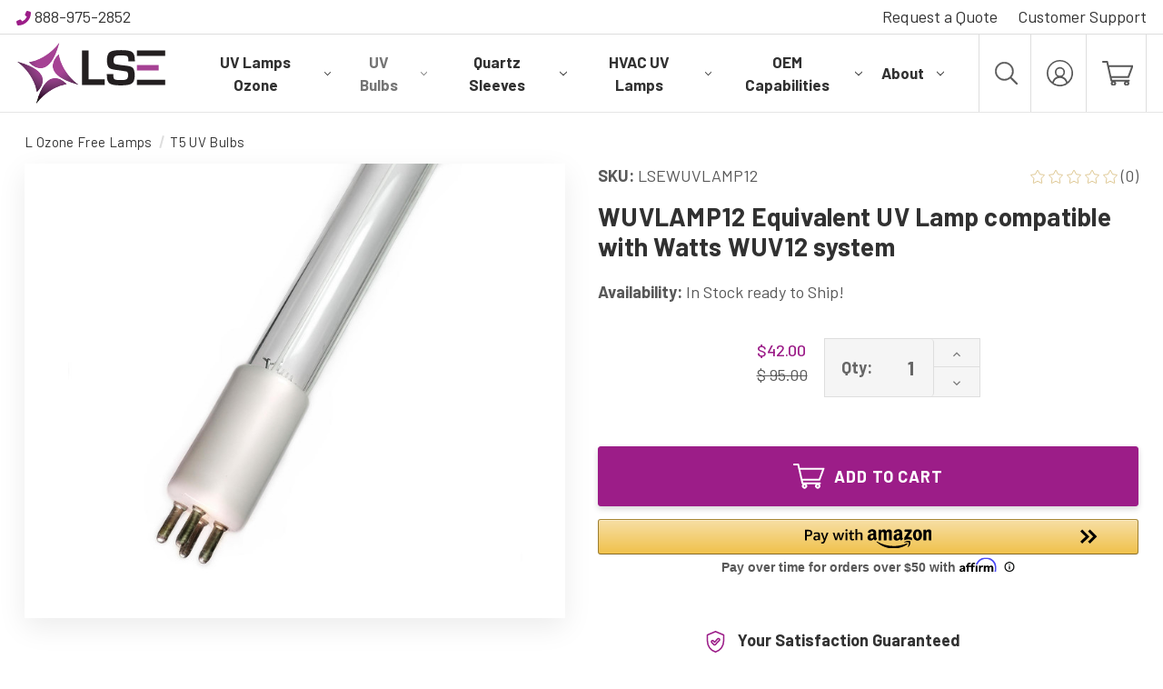

--- FILE ---
content_type: text/html; charset=UTF-8
request_url: https://lightexports.com/wuvlamp12-equivalent-uv-lamp-compatible-with-watts-wuv12-system/
body_size: 73640
content:


<!DOCTYPE html>
<html class="no-js" lang="en">
    <head>
        <title>WUVLAMP12 Equivalent UV Lamp compatible with Watts WUV12 system</title>
        <link rel="dns-prefetch preconnect" href="https://cdn11.bigcommerce.com/s-lhgm84pi67" crossorigin><link rel="dns-prefetch preconnect" href="https://fonts.googleapis.com/" crossorigin><link rel="dns-prefetch preconnect" href="https://fonts.gstatic.com/" crossorigin>
        <meta property="product:price:amount" content="42" /><meta property="product:price:currency" content="USD" /><meta property="og:url" content="https://lightexports.com/wuvlamp12-equivalent-uv-lamp-compatible-with-watts-wuv12-system/" /><meta property="og:site_name" content="Light Spectrum Enterprises" /><meta name="keywords" content="GPH843T5, GPH843T5 uv bulb, WUVLAMP12, WUVLAMP12 uv bulb, WUV12-110, WUV12-110 uv bulb, WUV12-110 uv replacement"><meta name="description" content="This equivalent replacement bulb by LSE Lighting brand is fully compatible with Watts WUV12 system."><link rel='canonical' href='https://lightexports.com/wuvlamp12-equivalent-uv-lamp-compatible-with-watts-wuv12-system/' /><meta name='platform' content='bigcommerce.stencil' /><meta property="og:type" content="product" />
<meta property="og:title" content="WUVLAMP12 Equivalent UV Lamp compatible with Watts WUV12 system" />
<meta property="og:description" content="This equivalent replacement bulb by LSE Lighting brand is fully compatible with Watts WUV12 system." />
<meta property="og:image" content="https://cdn11.bigcommerce.com/s-lhgm84pi67/products/1943/images/4486/BAplain4p__80543.1701795053.1280.1280__62539.1701795231.1280.1280__60940.1744999223.386.513.jpg?c=1" />
<meta property="og:availability" content="instock" />
<meta property="pinterest:richpins" content="enabled" />
        
         
        <meta name="robots" content="index, follow">
        <link href="https://cdn11.bigcommerce.com/s-lhgm84pi67/product_images/LSE_favicon.png?t&#x3D;1624303692" rel="shortcut icon">
        <meta name="viewport" content="width=device-width, initial-scale=1">

        <script>
            document.documentElement.className = document.documentElement.className.replace('no-js', 'js');
        </script>

        <script>
    function browserSupportsAllFeatures() {
        return window.Promise
            && window.fetch
            && window.URL
            && window.URLSearchParams
            && window.WeakMap
            // object-fit support
            && ('objectFit' in document.documentElement.style);
    }

    function loadScript(src) {
        var js = document.createElement('script');
        js.src = src;
        js.onerror = function () {
            console.error('Failed to load polyfill script ' + src);
        };
        document.head.appendChild(js);
    }

    if (!browserSupportsAllFeatures()) {
        loadScript('https://cdn11.bigcommerce.com/s-lhgm84pi67/stencil/622d7770-2dd6-013e-c123-42bd4fea94e2/e/9e219300-a21f-013e-1d6a-5e0899b8b5fb/dist/theme-bundle.polyfills.js');
    }
</script>
        <script>window.consentManagerTranslations = `{"locale":"en","locales":{"consent_manager.data_collection_warning":"en","consent_manager.accept_all_cookies":"en","consent_manager.gdpr_settings":"en","consent_manager.data_collection_preferences":"en","consent_manager.manage_data_collection_preferences":"en","consent_manager.use_data_by_cookies":"en","consent_manager.data_categories_table":"en","consent_manager.allow":"en","consent_manager.accept":"en","consent_manager.deny":"en","consent_manager.dismiss":"en","consent_manager.reject_all":"en","consent_manager.category":"en","consent_manager.purpose":"en","consent_manager.functional_category":"en","consent_manager.functional_purpose":"en","consent_manager.analytics_category":"en","consent_manager.analytics_purpose":"en","consent_manager.targeting_category":"en","consent_manager.advertising_category":"en","consent_manager.advertising_purpose":"en","consent_manager.essential_category":"en","consent_manager.esential_purpose":"en","consent_manager.yes":"en","consent_manager.no":"en","consent_manager.not_available":"en","consent_manager.cancel":"en","consent_manager.save":"en","consent_manager.back_to_preferences":"en","consent_manager.close_without_changes":"en","consent_manager.unsaved_changes":"en","consent_manager.by_using":"en","consent_manager.agree_on_data_collection":"en","consent_manager.change_preferences":"en","consent_manager.cancel_dialog_title":"en","consent_manager.privacy_policy":"en","consent_manager.allow_category_tracking":"en","consent_manager.disallow_category_tracking":"en"},"translations":{"consent_manager.data_collection_warning":"We use cookies (and other similar technologies) to collect data to improve your shopping experience.","consent_manager.accept_all_cookies":"Accept All Cookies","consent_manager.gdpr_settings":"Settings","consent_manager.data_collection_preferences":"Website Data Collection Preferences","consent_manager.manage_data_collection_preferences":"Manage Website Data Collection Preferences","consent_manager.use_data_by_cookies":" uses data collected by cookies and JavaScript libraries to improve your shopping experience.","consent_manager.data_categories_table":"The table below outlines how we use this data by category. To opt out of a category of data collection, select 'No' and save your preferences.","consent_manager.allow":"Allow","consent_manager.accept":"Accept","consent_manager.deny":"Deny","consent_manager.dismiss":"Dismiss","consent_manager.reject_all":"Reject all","consent_manager.category":"Category","consent_manager.purpose":"Purpose","consent_manager.functional_category":"Functional","consent_manager.functional_purpose":"Enables enhanced functionality, such as videos and live chat. If you do not allow these, then some or all of these functions may not work properly.","consent_manager.analytics_category":"Analytics","consent_manager.analytics_purpose":"Provide statistical information on site usage, e.g., web analytics so we can improve this website over time.","consent_manager.targeting_category":"Targeting","consent_manager.advertising_category":"Advertising","consent_manager.advertising_purpose":"Used to create profiles or personalize content to enhance your shopping experience.","consent_manager.essential_category":"Essential","consent_manager.esential_purpose":"Essential for the site and any requested services to work, but do not perform any additional or secondary function.","consent_manager.yes":"Yes","consent_manager.no":"No","consent_manager.not_available":"N/A","consent_manager.cancel":"Cancel","consent_manager.save":"Save","consent_manager.back_to_preferences":"Back to Preferences","consent_manager.close_without_changes":"You have unsaved changes to your data collection preferences. Are you sure you want to close without saving?","consent_manager.unsaved_changes":"You have unsaved changes","consent_manager.by_using":"By using our website, you're agreeing to our","consent_manager.agree_on_data_collection":"By using our website, you're agreeing to the collection of data as described in our ","consent_manager.change_preferences":"You can change your preferences at any time","consent_manager.cancel_dialog_title":"Are you sure you want to cancel?","consent_manager.privacy_policy":"Privacy Policy","consent_manager.allow_category_tracking":"Allow [CATEGORY_NAME] tracking","consent_manager.disallow_category_tracking":"Disallow [CATEGORY_NAME] tracking"}}`;</script>

        <script>
            window.lazySizesConfig = window.lazySizesConfig || {};
            window.lazySizesConfig.loadMode = 1;
        </script>
        <script async src="https://cdn11.bigcommerce.com/s-lhgm84pi67/stencil/622d7770-2dd6-013e-c123-42bd4fea94e2/e/9e219300-a21f-013e-1d6a-5e0899b8b5fb/dist/theme-bundle.head_async.js"></script>

        <link href="https://fonts.googleapis.com/css?family=Barlow:700,500,400%7CRoboto+Condensed:400&display=block" rel="stylesheet">

        <script async src="https://cdn11.bigcommerce.com/s-lhgm84pi67/stencil/622d7770-2dd6-013e-c123-42bd4fea94e2/e/9e219300-a21f-013e-1d6a-5e0899b8b5fb/dist/theme-bundle.font.js"></script>

        <link data-stencil-stylesheet href="https://cdn11.bigcommerce.com/s-lhgm84pi67/stencil/622d7770-2dd6-013e-c123-42bd4fea94e2/e/9e219300-a21f-013e-1d6a-5e0899b8b5fb/css/theme-ccd3a6d0-ad08-013e-57df-529264e561d1.css" rel="stylesheet">

        <!-- Start Tracking Code for analytics_googleanalytics -->

<!-- Global site tag (gtag.js) - Google Ads: 1057947645 -->
<script async src="https://www.googletagmanager.com/gtag/js?id=AW-1057947645"></script>
<script>
  window.dataLayer = window.dataLayer || [];
  function gtag(){dataLayer.push(arguments);}
  gtag('js', new Date());

  gtag('config', 'AW-1057947645');
</script>

<script>
    (function(i,s,o,g,r,a,m){i['GoogleAnalyticsObject']=r;i[r]=i[r]||function(){
    (i[r].q=i[r].q||[]).push(arguments)},i[r].l=1*new Date();a=s.createElement(o),
    m=s.getElementsByTagName(o)[0];a.async=1;a.src=g;m.parentNode.insertBefore(a,m)
    })(window,document,'script','//www.google-analytics.com/analytics.js','ga');

    ga('create', 'UA-105607373-1', 'lightexports.com');
    ga('send', 'pageview');
    ga('require', 'ecommerce', 'ecommerce.js');

    function trackEcommerce() {
    this._addTrans = addTrans;
    this._addItem = addItems;
    this._trackTrans = trackTrans;
    }
    function addTrans(orderID,store,total,tax,shipping,city,state,country) {
    ga('ecommerce:addTransaction', {
        'id': orderID,
        'affiliation': store,
        'revenue': total,
        'tax': tax,
        'shipping': shipping,
        'city': city,
        'state': state,
        'country': country
    });
    }
    function addItems(orderID,sku,product,variation,price,qty) {
    ga('ecommerce:addItem', {
        'id': orderID,
        'sku': sku,
        'name': product,
        'category': variation,
        'price': price,
        'quantity': qty
    });
    }
    function trackTrans() {
        ga('ecommerce:send');
    }
    var pageTracker = new trackEcommerce();
</script>

<!-- End Tracking Code for analytics_googleanalytics -->

<!-- Start Tracking Code for analytics_googleanalytics4 -->

<script data-cfasync="false" src="https://cdn11.bigcommerce.com/shared/js/google_analytics4_bodl_subscribers-358423becf5d870b8b603a81de597c10f6bc7699.js" integrity="sha256-gtOfJ3Avc1pEE/hx6SKj/96cca7JvfqllWA9FTQJyfI=" crossorigin="anonymous"></script>
<script data-cfasync="false">
  (function () {
    window.dataLayer = window.dataLayer || [];

    function gtag(){
        dataLayer.push(arguments);
    }

    function initGA4(event) {
         function setupGtag() {
            function configureGtag() {
                gtag('js', new Date());
                gtag('set', 'developer_id.dMjk3Nj', true);
                gtag('config', 'G-E85Q88DREH');
            }

            var script = document.createElement('script');

            script.src = 'https://www.googletagmanager.com/gtag/js?id=G-E85Q88DREH';
            script.async = true;
            script.onload = configureGtag;

            document.head.appendChild(script);
        }

        setupGtag();

        if (typeof subscribeOnBodlEvents === 'function') {
            subscribeOnBodlEvents('G-E85Q88DREH', false);
        }

        window.removeEventListener(event.type, initGA4);
    }

    

    var eventName = document.readyState === 'complete' ? 'consentScriptsLoaded' : 'DOMContentLoaded';
    window.addEventListener(eventName, initGA4, false);
  })()
</script>

<!-- End Tracking Code for analytics_googleanalytics4 -->

<!-- Start Tracking Code for analytics_siteverification -->

<meta name="google-site-verification" content="9fOHG4J0QwniKDzldUSki79N-z--N74Ewyk2MfpQrnI" />
<meta name="ahrefs-site-verification" content="71ca40b56253f7fb7205e8e38a9289a265d9833dffa96cc3fd1199fa7517e123">

<!-- End Tracking Code for analytics_siteverification -->

<!-- Start Tracking Code for analytics_visualwebsiteoptimizer -->

<!-- Google Ads Global Tag 1057947645 -->
<script async src="https://www.googletagmanager.com/gtag/js?id=AW-1057947645"></script>
<script>
  window.dataLayer = window.dataLayer || [];
  function gtag(){dataLayer.push(arguments);}
  gtag('js', new Date());
  gtag('config','AW-1057947645', {'allow_enhanced_conversions':true});
</script>


<script>
  var enhanced_conversion_data = {
    "email": '%%ORDER_EMAIL%%',
    "first_name": '%%GLOBAL_CurrentCustomerFirstName%%',
    "last_name": '%%GLOBAL_CurrentCustomerLastName%%'
  };
</script>
<!-- End Google Ads Global Tag 1057947645 -->

<!-- End Tracking Code for analytics_visualwebsiteoptimizer -->


<script type="text/javascript" src="https://checkout-sdk.bigcommerce.com/v1/loader.js" defer ></script>
<script src="https://www.google.com/recaptcha/api.js" async defer></script>
<script type="text/javascript">
var BCData = {"product_attributes":{"sku":"LSEWUVLAMP12","upc":"843324152051","mpn":"LSEWUVLAMP12","gtin":"843324152051","weight":null,"base":true,"image":null,"price":{"without_tax":{"formatted":"$42.00","value":42,"currency":"USD"},"tax_label":"Tax","rrp_without_tax":{"formatted":"$95.00","value":95,"currency":"USD"},"saved":{"formatted":"$53.00","value":53,"currency":"USD"}},"out_of_stock_behavior":"label_option","out_of_stock_message":"Out of stock","available_modifier_values":[],"in_stock_attributes":[],"stock":null,"instock":true,"stock_message":null,"purchasable":true,"purchasing_message":null,"call_for_price_message":null}};
</script>

 <script data-cfasync="false" src="https://microapps.bigcommerce.com/bodl-events/1.9.4/index.js" integrity="sha256-Y0tDj1qsyiKBRibKllwV0ZJ1aFlGYaHHGl/oUFoXJ7Y=" nonce="" crossorigin="anonymous"></script>
 <script data-cfasync="false" nonce="">

 (function() {
    function decodeBase64(base64) {
       const text = atob(base64);
       const length = text.length;
       const bytes = new Uint8Array(length);
       for (let i = 0; i < length; i++) {
          bytes[i] = text.charCodeAt(i);
       }
       const decoder = new TextDecoder();
       return decoder.decode(bytes);
    }
    window.bodl = JSON.parse(decodeBase64("[base64]"));
 })()

 </script>

<script nonce="">
(function () {
    var xmlHttp = new XMLHttpRequest();

    xmlHttp.open('POST', 'https://bes.gcp.data.bigcommerce.com/nobot');
    xmlHttp.setRequestHeader('Content-Type', 'application/json');
    xmlHttp.send('{"store_id":"1001717217","timezone_offset":"-5.0","timestamp":"2026-01-15T02:43:12.29929300Z","visit_id":"2be18930-5271-47d1-86dc-0b740891da07","channel_id":1}');
})();
</script>

    </head>
    <body class="page-type_product pages/product    product-id-1943     ">
        <svg xmlns="http://www.w3.org/2000/svg" class="icons-svg-sprite" fetchpriority="high" loading="eager"><defs>
        <path id="stumbleupon-path-1" d="M0,0.0749333333 L31.9250667,0.0749333333 L31.9250667,31.984 L0,31.984"></path>
    </defs><symbol viewBox="0 0 994 388" id="icon-accent-light-grey">
    <g id="accent-light-grey-Layer_2">
        <path d="M820.1,368.4C567.3,355.3 376.8,311.4 234.5,257.3C287.3,300.2 347.3,343.9 415.5,388L1007.4,388C976.7,380.1 916.8,373.4 820.1,368.4Z" style="fill:rgb(88,88,88);fill-opacity:0.05;fill-rule:nonzero;stroke:rgb(137,133,133);stroke-opacity:0.05;stroke-width:1px;"></path>
        <path d="M234.5,257.4C131,173.4 55.4,92.8 0,19.5L0,135.2C57.5,176 134,219.2 234.5,257.4Z" style="fill:rgb(137,133,133);fill-opacity:0.05;fill-rule:nonzero;"></path>
        <path d="M0,388L415.4,388C347.2,343.9 287.2,300.2 234.5,257.4C134,219.2 57.5,176 0,135.2L0,388Z" style="fill:rgb(88,88,88);fill-opacity:0.05;fill-rule:nonzero;stroke:rgb(137,133,133);stroke-opacity:0.05;stroke-width:1px;"></path>
        <path d="M0,388L415.4,388C347.2,343.9 287.2,300.2 234.5,257.4C134,219.2 57.5,176 0,135.2L0,388Z" style="fill:rgb(137,133,133);fill-opacity:0.05;fill-rule:nonzero;"></path>
    </g>
</symbol><symbol viewBox="0 0 895 508" id="icon-accent-purple">
<style type="text/css">
	.st0{opacity:0.513;fill:#51124A;stroke:#898585;enable-background:new    ;}
	.st1{opacity:0.212;fill:#9C1D88;stroke:#898585;enable-background:new    ;}
	.st2{opacity:0.212;fill:#9C1D88;enable-background:new    ;}
</style>
<path class="st0" d="M403.1,442.5c29,21.7,59.7,43.6,92.4,65.5h372.4c-12.3-0.8-25.3-1.6-39.1-2.3  C660.8,496.7,520.3,473.5,403.1,442.5z"></path>
<path class="st1" d="M3.1,0H0v257c84.8,64.4,213.3,135.2,403.1,185.5C183.4,277.8,65.9,121.6,3.1,0z"></path>
<path class="st0" d="M0,257v251h495.5c-32.6-22-63.4-43.8-92.4-65.5C213.3,392.2,84.8,321.4,0,257z"></path>
<path class="st2" d="M0,257v251h495.5c-32.6-22-63.4-43.8-92.4-65.5C213.3,392.2,84.8,321.4,0,257z"></path>
</symbol><symbol id="icon-account"><path d="M14.542 0a14.648 14.648 0 0 1 14.541 14.542 14.648 14.648 0 0 1-14.541 14.541A14.648 14.648 0 0 1 0 14.542 14.648 14.648 0 0 1 14.542 0Zm0 7.756a5.627 5.627 0 0 1 5.623 5.623 5.708 5.708 0 0 1-2.714 4.847 9.018 9.018 0 0 1 5.429 5.817 12.8 12.8 0 1 0-16.674 0 8.58 8.58 0 0 1 5.429-5.817 5.528 5.528 0 0 1-2.714-4.847 5.627 5.627 0 0 1 5.621-5.623ZM21.328 25.4a6.716 6.716 0 0 0-6.786-5.623A7.055 7.055 0 0 0 7.756 25.4a13.22 13.22 0 0 0 6.786 1.939 13.22 13.22 0 0 0 6.786-1.939ZM14.542 9.5a3.878 3.878 0 1 0 3.878 3.878A3.889 3.889 0 0 0 14.542 9.5Z" data-name="Path 1" stroke="transparent"></path></symbol><symbol viewBox="0 0 24 24" id="icon-add"><path d="M19 13h-6v6h-2v-6H5v-2h6V5h2v6h6v2z"></path></symbol><symbol viewBox="0 0 20 19" id="icon-admin-brush">
<path d="M5 12C3.34 12 2 13.34 2 15C2 16.31 0.84 17 0 17C0.92 18.22 2.49 19 4 19C6.21 19 8 17.21 8 15C8 13.34 6.66 12 5 12ZM18.71 2.63L17.37 1.29C16.98 0.899999 16.35 0.899999 15.96 1.29L7 10.25L9.75 13L18.71 4.04C19.1 3.65 19.1 3.02 18.71 2.63Z" fill="#3E67F8"></path>
</symbol><symbol viewBox="0 0 12 8" id="icon-admin-close">
<path d="M5.28997 0.70998L0.699971 5.29998C0.309971 5.68998 0.309971 6.31998 0.699971 6.70998C1.08997 7.09998 1.71997 7.09998 2.10997 6.70998L5.99997 2.82998L9.87997 6.70998C10.27 7.09998 10.9 7.09998 11.29 6.70998C11.68 6.31998 11.68 5.68998 11.29 5.29998L6.69997 0.70998C6.31997 0.31998 5.67997 0.31998 5.28997 0.70998Z" fill="#5E637A"></path>
</symbol><symbol viewBox="0 0 19 19" id="icon-admin-edit">
<path d="M0 15.46V18.5C0 18.78 0.22 19 0.5 19H3.54C3.67 19 3.8 18.95 3.89 18.85L14.81 7.94L11.06 4.19L0.15 15.1C0.0500001 15.2 0 15.32 0 15.46ZM17.71 5.04C18.1 4.65 18.1 4.02 17.71 3.63L15.37 1.29C14.98 0.899999 14.35 0.899999 13.96 1.29L12.13 3.12L15.88 6.87L17.71 5.04Z" fill="#3E67F8"></path>
</symbol><symbol viewBox="0 0 18 18" id="icon-admin-link">
<path d="M15 16H3C2.45 16 2 15.55 2 15V3C2 2.45 2.45 2 3 2H8C8.55 2 9 1.55 9 1C9 0.45 8.55 0 8 0H2C0.89 0 0 0.9 0 2V16C0 17.1 0.9 18 2 18H16C17.1 18 18 17.1 18 16V10C18 9.45 17.55 9 17 9C16.45 9 16 9.45 16 10V15C16 15.55 15.55 16 15 16ZM11 1C11 1.55 11.45 2 12 2H14.59L5.46 11.13C5.07 11.52 5.07 12.15 5.46 12.54C5.85 12.93 6.48 12.93 6.87 12.54L16 3.41V6C16 6.55 16.45 7 17 7C17.55 7 18 6.55 18 6V0H12C11.45 0 11 0.45 11 1Z" fill="#3E67F8"></path>
</symbol><symbol viewBox="0 0 20 20" id="icon-admin-tooltip">
<path d="M10 0C4.48 0 0 4.48 0 10C0 15.52 4.48 20 10 20C15.52 20 20 15.52 20 10C20 4.48 15.52 0 10 0ZM10 15C9.45 15 9 14.55 9 14V10C9 9.45 9.45 9 10 9C10.55 9 11 9.45 11 10V14C11 14.55 10.55 15 10 15ZM11 7H9V5H11V7Z" fill="#5E637A"></path>
</symbol><symbol viewBox="0 0 36 36" id="icon-arrow-down">
<path d="M16.5 6v18.26l-8.38-8.38-2.12 2.12 12 12 12-12-2.12-2.12-8.38 8.38v-18.26h-3z"></path>
</symbol><symbol id="icon-cart"><path d="M.998 1.996h3.741l4.476 19.915a1 1 0 0 0 .974.778h.256a2.874 2.874 0 1 0 4.093 0h10.39a2.874 2.874 0 1 0 4.093 0h.461a1 1 0 0 0 0-2H10.987l-.413-1.836h18.3a1 1 0 0 0 .937-.653l4.491-12.226a1 1 0 0 0-.937-1.342H7.376L6.509.775a1 1 0 0 0-.973-.779H.998a1 1 0 1 0 0 2Zm11.493 23.585a.878.878 0 1 1 .878-.878.878.878 0 0 1-.878.878Zm14.484 0a.878.878 0 1 1 .878-.878.878.878 0 0 1-.878.878Zm4.958-18.949-3.758 10.23h-18.05l-2.3-10.229Z" data-name="noun_cart_3578451 (1)" stroke="transparent"></path></symbol><symbol viewBox="0 0 151 151" id="icon-certification">
  <g id="certification-Group_25" data-name="Group 25" transform="translate(-222.5 -42.5)" opacity="1" fill="none" stroke="currentColor">
    <path id="certification-Path_37" data-name="Path 37" d="M264.285,93.5h36.5A72.617,72.617,0,0,0,290.994,57h-31.6A132.642,132.642,0,0,1,264.285,93.5Z" transform="translate(70.215 24.5)" stroke-linecap="round" stroke-linejoin="round" stroke-width="5"></path>
    <path id="certification-Path_38" data-name="Path 38" d="M261.5,69H225a72.617,72.617,0,0,0,9.791,36.5h31.6A132.643,132.643,0,0,1,261.5,69Z" transform="translate(0 49)" stroke-linecap="round" stroke-linejoin="round" stroke-width="5"></path>
    <path id="certification-Path_39" data-name="Path 39" d="M291.428,45a72.947,72.947,0,0,0-63.209,36.5h31.6C266.133,59.685,277.92,45,291.428,45Z" transform="translate(6.572)" stroke-linecap="round" stroke-linejoin="round" stroke-width="5"></path>
    <path id="certification-Path_40" data-name="Path 40" d="M280.606,81.5h31.6A72.947,72.947,0,0,0,249,45C262.508,45,274.291,59.685,280.606,81.5Z" transform="translate(49)" stroke-linecap="round" stroke-linejoin="round" stroke-width="5"></path>
    <path id="certification-Path_41" data-name="Path 41" d="M266.394,57h-31.6A72.617,72.617,0,0,0,225,93.5h36.5A132.643,132.643,0,0,1,266.394,57Z" transform="translate(0 24.5)" stroke-linecap="round" stroke-linejoin="round" stroke-width="5"></path>
    <path id="certification-Path_42" data-name="Path 42" d="M259.822,81h-31.6a72.947,72.947,0,0,0,63.209,36.5C277.92,117.5,266.133,102.815,259.822,81Z" transform="translate(6.572 73.5)" stroke-linecap="round" stroke-linejoin="round" stroke-width="5"></path>
    <path id="certification-Path_43" data-name="Path 43" d="M249,117.5A72.947,72.947,0,0,0,312.209,81h-31.6C274.291,102.815,262.508,117.5,249,117.5Z" transform="translate(49 73.5)" stroke-linecap="round" stroke-linejoin="round" stroke-width="5"></path>
    <path id="certification-Path_44" data-name="Path 44" d="M264.285,69a132.642,132.642,0,0,1-4.894,36.5h31.6A72.617,72.617,0,0,0,300.785,69Z" transform="translate(70.215 49)" stroke-linecap="round" stroke-linejoin="round" stroke-width="5"></path>
    <path id="certification-Path_45" data-name="Path 45" d="M237,69a132.643,132.643,0,0,0,4.894,36.5H273.5V69Z" transform="translate(24.5 49)" stroke-linecap="round" stroke-linejoin="round" stroke-width="5"></path>
    <path id="certification-Path_46" data-name="Path 46" d="M273.5,57H241.894A132.643,132.643,0,0,0,237,93.5h36.5Z" transform="translate(24.5 24.5)" stroke-linecap="round" stroke-linejoin="round" stroke-width="5"></path>
    <path id="certification-Path_47" data-name="Path 47" d="M249,57V93.5h36.5A132.641,132.641,0,0,0,280.606,57Z" transform="translate(49 24.5)" stroke-linecap="round" stroke-linejoin="round" stroke-width="5"></path>
    <path id="certification-Path_48" data-name="Path 48" d="M249,105.5h31.606A132.641,132.641,0,0,0,285.5,69H249Z" transform="translate(49 49)" stroke-linecap="round" stroke-linejoin="round" stroke-width="5"></path>
    <path id="certification-Path_49" data-name="Path 49" d="M280.606,81H249v36.5C262.508,117.5,274.291,102.815,280.606,81Z" transform="translate(49 73.5)" stroke-linecap="round" stroke-linejoin="round" stroke-width="5"></path>
    <path id="certification-Path_50" data-name="Path 50" d="M238.609,81c6.311,21.815,18.1,36.5,31.606,36.5V81Z" transform="translate(27.785 73.5)" stroke-linecap="round" stroke-linejoin="round" stroke-width="5"></path>
    <path id="certification-Path_51" data-name="Path 51" d="M238.609,81.5h31.606V45C256.707,45,244.92,59.685,238.609,81.5Z" transform="translate(27.785)" stroke-linecap="round" stroke-linejoin="round" stroke-width="5"></path>
    <path id="certification-Path_52" data-name="Path 52" d="M280.606,81.5C274.291,59.685,262.508,45,249,45V81.5Z" transform="translate(49)" stroke-linecap="round" stroke-linejoin="round" stroke-width="5"></path>
  </g>
</symbol><symbol viewBox="0 0 512 512" id="icon-check">
  <path d="M435.848 83.466 172.804 346.51l-96.652-96.652c-4.686-4.686-12.284-4.686-16.971 0l-28.284 28.284c-4.686 4.686-4.686 12.284 0 16.971l133.421 133.421c4.686 4.686 12.284 4.686 16.971 0l299.813-299.813c4.686-4.686 4.686-12.284 0-16.971l-28.284-28.284c-4.686-4.686-12.284-4.686-16.97 0Z" fill-rule="nozero" fill="currentColor"></path>
</symbol><symbol viewBox="0 0 12 8" id="icon-chevron-down"><path d="M6 6.174l5.313-4.96.23-.214.457.427-.23.214-5.51 5.146L6.03 7 6 6.972 5.97 7l-.23-.214L.23 1.64 0 1.428.458 1l.23.214L6 6.174z" stroke-linecap="square" fill-rule="evenodd"></path></symbol><symbol viewBox="0 0 24 24" id="icon-chevron-left"><path d="M15.41 7.41L14 6l-6 6 6 6 1.41-1.41L10.83 12z"></path></symbol><symbol viewBox="0 0 24 24" id="icon-chevron-right"><path d="M10 6L8.59 7.41 13.17 12l-4.58 4.59L10 18l6-6z"></path></symbol><symbol viewBox="0 0 24 24" id="icon-close"><path d="M19 6.41L17.59 5 12 10.59 6.41 5 5 6.41 10.59 12 5 17.59 6.41 19 12 13.41 17.59 19 19 17.59 13.41 12z"></path></symbol><symbol id="icon-cog">
    <g fill="none" stroke-linecap="round" stroke-linejoin="round" stroke-width="1.5" data-name="Group 54">
        <path d="M4.158 6.755a7.294 7.294 0 0 0-.792 1.91L.749 9.11v2.782l2.617.446a7.273 7.273 0 0 0 .8 1.923l-1.544 2.152 1.967 1.968 2.152-1.545a7.312 7.312 0 0 0 1.923.8l.445 2.618h2.786l.446-2.618a7.321 7.321 0 0 0 1.924-.8l2.151 1.545 1.967-1.968-1.544-2.151a7.353 7.353 0 0 0 .8-1.941l2.613-.43V9.11l-2.613-.428a7.305 7.305 0 0 0-.794-1.926l1.535-2.165-1.967-1.968-2.166 1.536a7.3 7.3 0 0 0-1.925-.795L11.895.75H9.109l-.13.878" data-name="Path 65"></path>
        <path d="M8.68 3.365a7.3 7.3 0 0 0-1.925.794L4.588 2.623 2.622 4.594l.47.657" data-name="Path 66"></path>
    </g>
    <path fill="none" stroke-linecap="round" stroke-linejoin="round" stroke-width="1.5" d="M8.165 6.963a4.238 4.238 0 1 1-1.416 1.563" data-name="Path 67"></path>
</symbol><symbol viewBox="0 0 79.567 60.313" id="icon-customization">
  <g id="customization-icon" transform="translate(-40.805 -37.798)">
    <g id="customization-Group_53" data-name="Group 53">
      <g id="customization-Group_52" data-name="Group 52">
        <g id="customization-Group_51" data-name="Group 51">
          <path id="customization-Path_63" data-name="Path 63" d="M96.153,68.71a12.678,12.678,0,0,0-2.9,2.137l-4.272-1.673L86.5,73.293l3.479,2.993a12.57,12.57,0,0,0-.53,3.534l-4.2,1.839,1.16,4.668,4.575-.346a12.607,12.607,0,0,0,2.144,2.892l-1.693,4.253,4.122,2.48,2.965-3.489a12.558,12.558,0,0,0,3.558.538l1.84,4.206,4.667-1.16-.344-4.578a12.624,12.624,0,0,0,2.892-2.143l4.254,1.695,2.479-4.122-3.487-2.964A12.664,12.664,0,0,0,114.918,80l4.2-1.81-1.161-4.667-4.562.368a12.529,12.529,0,0,0-2.136-2.9l1.673-4.271-4.12-2.478-2.993,3.477a12.661,12.661,0,0,0-3.561-.53l-1.811-4.2-4.668,1.161" fill="none" stroke="#9c1d88" stroke-linecap="round" stroke-linejoin="round" stroke-width="2.5"></path>
        </g>
      </g>
      <path id="customization-Path_64" data-name="Path 64" d="M99.8,75.613a4.927,4.927,0,1,1-2.538,4.142" fill="none" stroke="#9c1d88" stroke-linecap="round" stroke-linejoin="round" stroke-width="2.5"></path>
    </g>
    <g id="customization-Group_56" data-name="Group 56">
      <g id="customization-Group_55" data-name="Group 55">
        <g id="customization-Group_54" data-name="Group 54">
          <path id="customization-Path_65" data-name="Path 65" d="M50.027,53.094a17.059,17.059,0,0,0-1.852,4.468l-6.12,1.04V65.11l6.12,1.043a17.011,17.011,0,0,0,1.871,4.5l-3.612,5.033,4.6,4.6,5.034-3.614a17.1,17.1,0,0,0,4.5,1.87l1.04,6.124h6.508l1.044-6.124a17.124,17.124,0,0,0,4.5-1.87l5.032,3.614,4.6-4.6-3.611-5.03a17.2,17.2,0,0,0,1.879-4.539l6.111-1V58.6l-6.111-1A17.087,17.087,0,0,0,79.7,53.1l3.59-5.063-4.6-4.6-5.065,3.593a17.062,17.062,0,0,0-4.5-1.859l-1.007-6.115H61.607L61.3,41.1" fill="none" stroke="#9c1d88" stroke-linecap="round" stroke-linejoin="round" stroke-width="2.5"></path>
          <path id="customization-Path_66" data-name="Path 66" d="M60.6,45.164a17.067,17.067,0,0,0-4.5,1.858l-5.066-3.593-4.6,4.6,1.1,1.537" fill="none" stroke="#9c1d88" stroke-linecap="round" stroke-linejoin="round" stroke-width="2.5"></path>
        </g>
      </g>
    </g>
    <path id="customization-Path_67" data-name="Path 67" d="M59.4,53.582a9.913,9.913,0,1,1-3.311,3.656" fill="none" stroke="#9c1d88" stroke-linecap="round" stroke-linejoin="round" stroke-width="2.5"></path>
  </g>
</symbol><symbol viewBox="0 0 28 28" id="icon-envelope">
<path d="M0 23.5v-12.406q0.688 0.766 1.578 1.359 5.656 3.844 7.766 5.391 0.891 0.656 1.445 1.023t1.477 0.75 1.719 0.383h0.031q0.797 0 1.719-0.383t1.477-0.75 1.445-1.023q2.656-1.922 7.781-5.391 0.891-0.609 1.563-1.359v12.406q0 1.031-0.734 1.766t-1.766 0.734h-23q-1.031 0-1.766-0.734t-0.734-1.766zM0 6.844q0-1.219 0.648-2.031t1.852-0.812h23q1.016 0 1.758 0.734t0.742 1.766q0 1.234-0.766 2.359t-1.906 1.922q-5.875 4.078-7.313 5.078-0.156 0.109-0.664 0.477t-0.844 0.594-0.812 0.508-0.898 0.422-0.781 0.141h-0.031q-0.359 0-0.781-0.141t-0.898-0.422-0.812-0.508-0.844-0.594-0.664-0.477q-1.422-1-4.094-2.852t-3.203-2.227q-0.969-0.656-1.828-1.805t-0.859-2.133z"></path>
</symbol><symbol viewBox="0 0 448 512" id="icon-fa-link-arrow-white">
    <path d="M218.101,38.101L198.302,57.9C193.616,62.586 193.616,70.184 198.302,74.871L353.432,230L12,230C5.373,230 0,235.373 0,242L0,270C0,276.627 5.373,282 12,282L353.432,282L198.302,437.13C193.616,441.816 193.616,449.414 198.302,454.101L218.101,473.9C222.787,478.586 230.385,478.586 235.072,473.9L444.486,264.486C449.172,259.8 449.172,252.202 444.486,247.515L235.071,38.101C230.385,33.414 222.787,33.414 218.101,38.101Z" style="fill:white;fill-rule:nonzero;"></path>
</symbol><symbol viewBox="0 0 448 512" id="icon-fa-link-arrow">
    <path d="M218.101,38.101L198.302,57.9C193.616,62.586 193.616,70.184 198.302,74.871L353.432,230L12,230C5.373,230 0,235.373 0,242L0,270C0,276.627 5.373,282 12,282L353.432,282L198.302,437.13C193.616,441.816 193.616,449.414 198.302,454.101L218.101,473.9C222.787,478.586 230.385,478.586 235.072,473.9L444.486,264.486C449.172,259.8 449.172,252.202 444.486,247.515L235.071,38.101C230.385,33.414 222.787,33.414 218.101,38.101Z" style="fill-rule:nonzero;"></path>
</symbol><symbol viewBox="0 0 32 32" id="icon-facebook">
<path d="M2.428 0.41c-0.936 0-1.695 0.753-1.695 1.682v27.112c0 0.929 0.759 1.682 1.695 1.682h14.709v-11.802h-4.002v-4.599h4.002v-3.392c0-3.936 2.423-6.080 5.961-6.080 1.695 0 3.152 0.125 3.576 0.181v4.114l-2.454 0.001c-1.924 0-2.297 0.907-2.297 2.239v2.937h4.59l-0.598 4.599h-3.992v11.802h7.826c0.936 0 1.695-0.753 1.695-1.682v-27.112c0-0.929-0.759-1.682-1.695-1.682h-27.321z"></path>
</symbol><symbol viewBox="0 0 20 28" id="icon-google">
<path d="M1.734 21.156q0-1.266 0.695-2.344t1.852-1.797q2.047-1.281 6.312-1.563-0.5-0.641-0.742-1.148t-0.242-1.148q0-0.625 0.328-1.328-0.719 0.063-1.062 0.063-2.312 0-3.898-1.508t-1.586-3.82q0-1.281 0.562-2.484t1.547-2.047q1.188-1.031 2.844-1.531t3.406-0.5h6.516l-2.141 1.375h-2.063q1.172 0.984 1.766 2.078t0.594 2.5q0 1.125-0.383 2.023t-0.93 1.453-1.086 1.016-0.922 0.961-0.383 1.031q0 0.562 0.5 1.102t1.203 1.062 1.414 1.148 1.211 1.625 0.5 2.219q0 1.422-0.766 2.703-1.109 1.906-3.273 2.805t-4.664 0.898q-2.063 0-3.852-0.648t-2.695-2.148q-0.562-0.922-0.562-2.047zM4.641 20.438q0 0.875 0.367 1.594t0.953 1.18 1.359 0.781 1.563 0.453 1.586 0.133q0.906 0 1.742-0.203t1.547-0.609 1.141-1.141 0.43-1.703q0-0.391-0.109-0.766t-0.227-0.656-0.422-0.648-0.461-0.547-0.602-0.539-0.57-0.453-0.648-0.469-0.57-0.406q-0.25-0.031-0.766-0.031-0.828 0-1.633 0.109t-1.672 0.391-1.516 0.719-1.070 1.164-0.422 1.648zM6.297 4.906q0 0.719 0.156 1.523t0.492 1.609 0.812 1.445 1.172 1.047 1.508 0.406q0.578 0 1.211-0.258t1.023-0.68q0.828-0.875 0.828-2.484 0-0.922-0.266-1.961t-0.75-2.016-1.313-1.617-1.828-0.641q-0.656 0-1.289 0.305t-1.039 0.82q-0.719 0.922-0.719 2.5z"></path>
</symbol><symbol viewBox="0 0 63.749 52.646" id="icon-in-stock">
  <g id="in-stock-icon_-_in_stock" data-name="icon - in stock" transform="translate(-1.485 1.15)">
    <path id="in-stock-Path_3" data-name="Path 3" d="M66.513,484.433v6.391l1.34-.658,1.524.752,1.524-.752,1.536.756,1.536-.756,1.4.686v-6.419" transform="translate(-55.34 -457.421)" fill="none" stroke="#9c1d88" stroke-linejoin="round" stroke-width="2.3"></path>
    <rect id="in-stock-Rectangle_37" data-name="Rectangle 37" width="25.936" height="23.334" transform="translate(2.635 27.012)" fill="none" stroke="#9c1d88" stroke-linejoin="round" stroke-width="2.3"></rect>
    <path id="in-stock-Path_4" data-name="Path 4" d="M35.3,461.867v5.008l1.052-.516,1.192.59,1.195-.59,1.2.6,1.2-.6,1.1.54v-5.033" transform="translate(15.146 -461.867)" fill="none" stroke="#9c1d88" stroke-linejoin="round" stroke-width="2.3"></path>
    <rect id="in-stock-Rectangle_38" data-name="Rectangle 38" width="20.325" height="18.288" transform="translate(43.759)" fill="none" stroke="#9c1d88" stroke-linejoin="round" stroke-width="2.3"></rect>
    <path id="in-stock-Path_5" data-name="Path 5" d="M37.705,481.926v7.161l1.5-.735,1.707.842,1.709-.842,1.721.848,1.721-.848,1.569.768v-7.194" transform="translate(6.885 -457.915)" fill="none" stroke="#9c1d88" stroke-linejoin="round" stroke-width="2.3"></path>
    <rect id="in-stock-Rectangle_39" data-name="Rectangle 39" width="29.062" height="26.148" transform="translate(35.022 24.011)" fill="none" stroke="#9c1d88" stroke-linejoin="round" stroke-width="2.3"></rect>
  </g>
</symbol><symbol viewBox="0 0 32 32" id="icon-instagram">
    <path d="M25.522709,13.5369502 C25.7256898,14.3248434 25.8455558,15.1480745 25.8455558,15.9992932 C25.8455558,21.4379334 21.4376507,25.8455558 15.9998586,25.8455558 C10.5623493,25.8455558 6.15416148,21.4379334 6.15416148,15.9992932 C6.15416148,15.1480745 6.27459295,14.3248434 6.4775737,13.5369502 L3.6915357,13.5369502 L3.6915357,27.0764447 C3.6915357,27.7552145 4.24280653,28.3062027 4.92355534,28.3062027 L27.0764447,28.3062027 C27.7571935,28.3062027 28.3084643,27.7552145 28.3084643,27.0764447 L28.3084643,13.5369502 L25.522709,13.5369502 Z M27.0764447,3.6915357 L23.384909,3.6915357 C22.7050083,3.6915357 22.1543028,4.24280653 22.1543028,4.92214183 L22.1543028,8.61509104 C22.1543028,9.29442633 22.7050083,9.84569717 23.384909,9.84569717 L27.0764447,9.84569717 C27.7571935,9.84569717 28.3084643,9.29442633 28.3084643,8.61509104 L28.3084643,4.92214183 C28.3084643,4.24280653 27.7571935,3.6915357 27.0764447,3.6915357 Z M9.84597988,15.9992932 C9.84597988,19.3976659 12.6009206,22.1537374 15.9998586,22.1537374 C19.3987967,22.1537374 22.1543028,19.3976659 22.1543028,15.9992932 C22.1543028,12.6003551 19.3987967,9.84569717 15.9998586,9.84569717 C12.6009206,9.84569717 9.84597988,12.6003551 9.84597988,15.9992932 Z M3.6915357,31.9997173 C1.65296441,31.9997173 0,30.3461875 0,28.3062027 L0,3.6915357 C0,1.6526817 1.65296441,0 3.6915357,0 L28.3084643,0 C30.3473183,0 32,1.6526817 32,3.6915357 L32,28.3062027 C32,30.3461875 30.3473183,31.9997173 28.3084643,31.9997173 L3.6915357,31.9997173 Z" id="instagram-Imported-Layers"></path>
</symbol><symbol viewBox="0 0 24 24" id="icon-keyboard-arrow-down"><path d="M7.41 7.84L12 12.42l4.59-4.58L18 9.25l-6 6-6-6z"></path></symbol><symbol viewBox="0 0 24 24" id="icon-keyboard-arrow-up"><path d="M7.41 15.41L12 10.83l4.59 4.58L18 14l-6-6-6 6z"></path></symbol><symbol viewBox="0 0 72.813 58.75" id="icon-lead-times">
  <g id="lead-times-icon" transform="translate(-132.75 -389.75)">
    <path id="lead-times-Path_23" data-name="Path 23" d="M172.875,430.375h0a11.25,11.25,0,0,0,0-22.5H167.25V413.5L156,402.25,167.25,391v5.625h5.625a22.566,22.566,0,0,1,22.5,22.5h0a22.566,22.566,0,0,1-22.5,22.5h0Z" transform="translate(8.938)" fill="none" stroke="#9c1d88" stroke-linecap="round" stroke-linejoin="round" stroke-width="2.5"></path>
    <path id="lead-times-Path_24" data-name="Path 24" d="M156.5,406.25h0a11.25,11.25,0,0,0,0,22.5h5.625v-5.625l11.25,11.25-11.25,11.25V440H156.5A22.566,22.566,0,0,1,134,417.5h0A22.566,22.566,0,0,1,156.5,395h0Z" transform="translate(0 1.625)" fill="none" stroke="#9c1d88" stroke-linecap="round" stroke-linejoin="round" stroke-width="2.5"></path>
  </g>
</symbol><symbol viewBox="0 0 23.349 18.13" id="icon-left-right-arrows">
  <path id="left-right-arrows-Path_77" data-name="Path 77" d="M182.662,247.146h5.871v2.769l6.374-5.542-6.374-5.541V241.6h-9.1v2.768l-6.374-5.541,6.374-5.542v2.769h5.887" transform="translate(-172.308 -232.535)" fill="none" stroke-linecap="round" stroke-linejoin="round" stroke-width="1.5"></path>
</symbol><symbol viewBox="0 0 32 32" id="icon-linkedin">
    <path d="M27.2684444,27.2675556 L22.5226667,27.2675556 L22.5226667,19.8408889 C22.5226667,18.0702222 22.4924444,15.792 20.0568889,15.792 C17.5866667,15.792 17.2097778,17.7217778 17.2097778,19.7146667 L17.2097778,27.2675556 L12.4693333,27.2675556 L12.4693333,11.9964444 L17.0186667,11.9964444 L17.0186667,14.0844444 L17.0844444,14.0844444 C17.7173333,12.8835556 19.2657778,11.6177778 21.5742222,11.6177778 C26.3804444,11.6177778 27.2684444,14.7795556 27.2684444,18.8924444 L27.2684444,27.2675556 L27.2684444,27.2675556 Z M7.11822222,9.91022222 C5.59377778,9.91022222 4.36444444,8.67733333 4.36444444,7.15733333 C4.36444444,5.63822222 5.59377778,4.40533333 7.11822222,4.40533333 C8.63644444,4.40533333 9.86844444,5.63822222 9.86844444,7.15733333 C9.86844444,8.67733333 8.63644444,9.91022222 7.11822222,9.91022222 L7.11822222,9.91022222 Z M4.74133333,11.9964444 L9.49244444,11.9964444 L9.49244444,27.2675556 L4.74133333,27.2675556 L4.74133333,11.9964444 Z M29.632,0 L2.36,0 C1.05777778,0 0,1.03288889 0,2.30755556 L0,29.6906667 C0,30.9653333 1.05777778,32 2.36,32 L29.632,32 C30.9368889,32 31.9991111,30.9653333 31.9991111,29.6906667 L31.9991111,2.30755556 C31.9991111,1.03288889 30.9368889,0 29.632,0 L29.632,0 Z" id="linkedin-Fill-4"></path>
</symbol><symbol viewBox="0 0 384 512" id="icon-location">
    <path d="M172.268,501.67C26.97,291.031 0,269.413 0,192C0,85.961 85.961,0 192,0C298.039,0 384,85.961 384,192C384,269.413 357.03,291.031 211.732,501.67C202.197,515.444 181.802,515.443 172.268,501.67ZM192,272C236.183,272 272,236.183 272,192C272,147.817 236.183,112 192,112C147.817,112 112,147.817 112,192C112,236.183 147.817,272 192,272Z" style="fill-rule:nonzero;"></path>
</symbol><symbol viewBox="0 0 24 24" id="icon-lock"><path d="M18 8h-1V6c0-2.76-2.24-5-5-5S7 3.24 7 6v2H6c-1.1 0-2 .9-2 2v10c0 1.1.9 2 2 2h12c1.1 0 2-.9 2-2V10c0-1.1-.9-2-2-2zm-6 9c-1.1 0-2-.9-2-2s.9-2 2-2 2 .9 2 2-.9 2-2 2zm3.1-9H8.9V6c0-1.71 1.39-3.1 3.1-3.1 1.71 0 3.1 1.39 3.1 3.1v2z"></path></symbol><symbol viewBox="0 0 176.515 33.863" id="icon-logo-amazonpay">
<path d=" M 69.652 26.489 C 63.129 31.303 53.672 33.863 45.528 33.863 C 34.115 33.863 23.837 29.644 16.059 22.621 C 15.449 22.069 15.993 21.316 16.727 21.743 C 25.118 26.626 35.496 29.567 46.213 29.567 C 53.443 29.567 61.391 28.066 68.704 24.964 C 69.807 24.497 70.732 25.691 69.652 26.489 Z " fill-rule="evenodd"></path>
<path d=" M 72.367 23.389 C 71.532 22.321 66.852 22.883 64.749 23.135 C 64.112 23.212 64.013 22.655 64.587 22.252 C 68.321 19.629 74.44 20.386 75.151 21.265 C 75.867 22.15 74.962 28.285 71.464 31.212 C 70.925 31.662 70.413 31.422 70.652 30.828 C 71.44 28.861 73.202 24.459 72.367 23.389 Z " fill-rule="evenodd"></path>
<path d=" M 64.897 3.724 L 64.897 1.176 C 64.899 0.788 65.191 0.53 65.543 0.531 L 76.965 0.53 C 77.33 0.53 77.624 0.795 77.624 1.173 L 77.624 3.358 C 77.62 3.725 77.311 4.203 76.764 4.962 L 70.847 13.41 C 73.043 13.359 75.366 13.688 77.362 14.809 C 77.812 15.062 77.933 15.437 77.968 15.804 L 77.968 18.523 C 77.968 18.898 77.558 19.331 77.126 19.106 C 73.611 17.264 68.946 17.063 65.058 19.128 C 64.661 19.34 64.246 18.912 64.246 18.537 L 64.246 15.952 C 64.246 15.539 64.254 14.831 64.671 14.201 L 71.525 4.367 L 65.557 4.366 C 65.192 4.366 64.899 4.106 64.897 3.724 Z " fill-rule="evenodd"></path>
<path d=" M 23.233 19.641 L 19.758 19.641 C 19.427 19.62 19.163 19.372 19.136 19.054 L 19.139 1.219 C 19.139 0.863 19.439 0.578 19.81 0.578 L 23.046 0.577 C 23.384 0.594 23.656 0.85 23.677 1.176 L 23.677 3.504 L 23.743 3.504 C 24.586 1.252 26.175 0.201 28.316 0.201 C 30.489 0.201 31.852 1.252 32.825 3.504 C 33.668 1.252 35.582 0.201 37.625 0.201 C 39.085 0.201 40.674 0.802 41.647 2.153 C 42.75 3.655 42.524 5.831 42.524 7.745 L 42.52 19 C 42.52 19.355 42.221 19.641 41.85 19.641 L 38.38 19.641 C 38.03 19.619 37.756 19.343 37.756 19.001 L 37.755 9.546 C 37.755 8.796 37.82 6.92 37.657 6.207 C 37.398 5.005 36.62 4.667 35.615 4.667 C 34.771 4.667 33.895 5.23 33.538 6.13 C 33.181 7.032 33.214 8.532 33.214 9.546 L 33.214 19 C 33.214 19.355 32.914 19.641 32.544 19.641 L 29.073 19.641 C 28.724 19.619 28.449 19.343 28.449 19.001 L 28.445 9.546 C 28.445 7.557 28.77 4.631 26.305 4.631 C 23.807 4.631 23.905 7.482 23.905 9.546 L 23.903 19 C 23.903 19.355 23.603 19.641 23.233 19.641 Z " fill-rule="evenodd"></path>
<path d=" M 87.488 3.842 C 84.926 3.842 84.764 7.331 84.764 9.508 C 84.764 11.685 84.732 16.339 87.457 16.339 C 90.149 16.339 90.279 12.586 90.279 10.297 C 90.279 8.796 90.213 6.994 89.759 5.568 C 89.37 4.329 88.591 3.842 87.488 3.842 Z  M 87.457 0.201 C 92.614 0.201 95.403 4.631 95.403 10.26 C 95.403 15.7 92.322 20.017 87.457 20.017 C 82.396 20.017 79.639 15.588 79.639 10.072 C 79.639 4.517 82.428 0.201 87.457 0.201 Z " fill-rule="evenodd"></path>
<path d=" M 102.092 19.641 L 98.629 19.641 C 98.282 19.619 98.006 19.343 98.006 19.001 L 98 1.16 C 98.03 0.833 98.318 0.578 98.668 0.578 L 101.891 0.577 C 102.195 0.593 102.445 0.799 102.509 1.076 L 102.509 3.804 L 102.574 3.804 C 103.548 1.364 104.909 0.201 107.309 0.201 C 108.866 0.201 110.391 0.764 111.364 2.303 C 112.272 3.729 112.272 6.13 112.272 7.857 L 112.272 19.08 C 112.234 19.396 111.95 19.641 111.606 19.641 L 108.123 19.641 C 107.801 19.621 107.542 19.384 107.504 19.08 L 107.504 9.397 C 107.504 7.445 107.732 4.592 105.331 4.592 C 104.488 4.592 103.709 5.155 103.32 6.018 C 102.833 7.107 102.768 8.195 102.768 9.397 L 102.768 19 C 102.762 19.355 102.462 19.641 102.092 19.641 Z " fill-rule="evenodd"></path>
<path d=" M 59.294 19.597 C 59.065 19.803 58.734 19.817 58.474 19.678 C 57.32 18.719 57.113 18.276 56.482 17.362 C 54.575 19.305 53.224 19.888 50.753 19.888 C 47.828 19.888 45.552 18.082 45.552 14.472 C 45.552 11.651 47.081 9.733 49.258 8.793 C 51.143 7.965 53.776 7.815 55.792 7.589 L 55.792 7.138 C 55.792 6.309 55.857 5.333 55.369 4.618 C 54.946 3.978 54.134 3.715 53.419 3.715 C 52.093 3.715 50.916 4.394 50.626 5.801 C 50.565 6.114 50.337 6.425 50.023 6.441 L 46.654 6.076 C 46.37 6.011 46.054 5.783 46.135 5.349 C 46.9 1.32 50.498 0.064 53.768 0.03 L 54.026 0.03 C 55.7 0.051 57.838 0.51 59.14 1.759 C 60.831 3.339 60.667 5.445 60.667 7.74 L 60.667 13.153 C 60.667 14.782 61.344 15.496 61.979 16.373 C 62.202 16.69 62.251 17.065 61.968 17.297 C 61.258 17.892 59.997 18.987 59.304 19.605 L 59.294 19.597 Z  M 55.792 11.125 C 55.792 12.479 55.824 13.607 55.142 14.811 C 54.589 15.788 53.711 16.39 52.736 16.39 C 51.404 16.39 50.624 15.375 50.624 13.87 C 50.624 10.91 53.278 10.372 55.792 10.372 L 55.792 11.125 Z " fill-rule="evenodd"></path>
<path d=" M 13.743 19.597 C 13.513 19.803 13.181 19.817 12.922 19.678 C 11.767 18.719 11.56 18.276 10.93 17.362 C 9.022 19.305 7.672 19.888 5.201 19.888 C 2.276 19.888 0 18.082 0 14.472 C 0 11.651 1.527 9.733 3.706 8.793 C 5.591 7.965 8.224 7.815 10.239 7.589 L 10.239 7.138 C 10.239 6.309 10.305 5.333 9.817 4.618 C 9.394 3.978 8.581 3.715 7.867 3.715 C 6.541 3.715 5.362 4.394 5.074 5.801 C 5.014 6.114 4.785 6.425 4.47 6.441 L 1.102 6.076 C 0.817 6.011 0.501 5.783 0.583 5.349 C 1.346 1.32 4.945 0.064 8.216 0.03 L 8.474 0.03 C 10.148 0.051 12.286 0.51 13.588 1.759 C 15.278 3.339 15.115 5.445 15.115 7.74 L 15.115 13.153 C 15.115 14.782 15.792 15.496 16.427 16.373 C 16.648 16.69 16.699 17.065 16.416 17.297 C 15.706 17.892 14.444 18.987 13.751 19.605 L 13.743 19.597 Z  M 10.239 11.125 C 10.239 12.479 10.272 13.607 9.589 14.811 C 9.037 15.788 8.159 16.39 7.183 16.39 C 5.851 16.39 5.071 15.375 5.071 13.87 C 5.071 10.91 7.726 10.372 10.239 10.372 L 10.239 11.125 Z " fill-rule="evenodd"></path>
<path d=" M 159.773 26.039 C 159.773 25.587 159.773 25.181 159.773 24.729 C 159.773 24.356 159.956 24.099 160.345 24.122 C 161.071 24.225 162.098 24.328 162.827 24.178 C 163.779 23.98 164.462 23.305 164.866 22.38 C 165.435 21.078 165.812 20.028 166.05 19.339 L 158.821 1.431 C 158.699 1.127 158.663 0.563 159.27 0.563 L 161.797 0.563 C 162.279 0.563 162.475 0.869 162.583 1.169 L 167.824 15.715 L 172.827 1.169 C 172.929 0.871 173.134 0.563 173.612 0.563 L 175.995 0.563 C 176.598 0.563 176.564 1.126 176.444 1.431 L 169.273 19.898 C 168.345 22.356 167.109 26.271 164.325 26.951 C 162.929 27.316 161.168 27.184 160.134 26.751 C 159.873 26.62 159.773 26.27 159.773 26.039 Z " fill-rule="evenodd"></path>
<path d=" M 156.402 18.55 C 156.402 18.883 156.129 19.156 155.794 19.156 L 154.012 19.156 C 153.627 19.156 153.364 18.878 153.315 18.55 L 153.136 17.337 C 152.317 18.03 151.312 18.639 150.222 19.063 C 148.126 19.877 145.71 20.012 143.662 18.754 C 142.181 17.845 141.395 16.068 141.395 14.235 C 141.395 12.817 141.832 11.411 142.801 10.39 C 144.094 8.995 145.968 8.31 148.231 8.31 C 149.598 8.31 151.554 8.471 152.977 8.936 L 152.977 6.495 C 152.977 4.013 151.932 2.939 149.177 2.939 C 147.071 2.939 145.46 3.257 143.218 3.954 C 142.859 3.966 142.649 3.693 142.649 3.36 L 142.649 1.968 C 142.649 1.634 142.934 1.311 143.243 1.213 C 144.844 0.515 147.112 0.08 149.523 0 C 152.666 0 156.402 0.709 156.402 5.543 L 156.402 18.55 Z  M 152.977 14.986 L 152.977 11.303 C 151.781 10.976 149.802 10.84 149.036 10.84 C 147.826 10.84 146.501 11.126 145.809 11.871 C 145.292 12.417 145.058 13.201 145.058 13.959 C 145.058 14.939 145.397 15.922 146.189 16.408 C 147.109 17.033 148.536 16.957 149.877 16.576 C 151.166 16.21 152.376 15.563 152.977 14.986 Z " fill-rule="evenodd"></path>
<path d=" M 130.127 2.994 C 134.081 2.994 135.158 6.103 135.158 9.663 C 135.18 12.063 134.739 14.203 133.496 15.428 C 132.566 16.345 131.527 16.595 129.963 16.595 C 128.571 16.595 126.74 15.869 125.372 14.858 L 125.372 4.679 C 126.796 3.585 128.613 2.994 130.127 2.994 Z  M 124.766 26.678 L 122.379 26.678 C 122.045 26.678 121.772 26.405 121.772 26.072 C 121.772 17.782 121.772 9.491 121.772 1.201 C 121.772 0.868 122.045 0.595 122.379 0.595 L 124.206 0.595 C 124.59 0.595 124.853 0.873 124.902 1.201 L 125.094 2.504 C 126.805 0.985 129.008 0.011 131.107 0.011 C 136.986 0.011 138.919 4.855 138.919 9.892 C 138.919 15.281 135.962 19.611 130.961 19.611 C 128.855 19.611 126.886 18.834 125.372 17.484 L 125.372 26.072 C 125.372 26.405 125.099 26.678 124.766 26.678 Z " fill-rule="evenodd"></path></symbol><symbol viewBox="0 0 70 32" id="icon-logo-american-express">
<path d="M69.102 17.219l0.399 9.094c-0.688 0.313-3.285 1.688-4.26 1.688h-4.788v-0.656c-0.546 0.438-1.549 0.656-2.467 0.656h-15.053v-2.466c0-0.344-0.057-0.344-0.345-0.344h-0.257v2.81h-4.961v-2.924c-0.832 0.402-1.749 0.402-2.581 0.402h-0.544v2.523h-6.050l-1.434-1.656-1.577 1.656h-9.72v-10.781h9.892l1.405 1.663 1.548-1.663h6.652c0.775 0 2.037 0.115 2.581 0.66v-0.66h5.936c0.602 0 1.749 0.115 2.523 0.66v-0.66h8.946v0.66c0.516-0.43 1.433-0.66 2.265-0.66h4.988v0.66c0.546-0.372 1.32-0.66 2.323-0.66h4.578zM34.905 23.871c1.577 0 3.183-0.43 3.183-2.581 0-2.093-1.635-2.523-3.069-2.523h-5.878l-2.38 2.523-2.236-2.523h-7.427v7.67h7.312l2.351-2.509 2.266 2.509h3.556v-2.566h2.322zM46.001 23.556c-0.172-0.23-0.487-0.516-0.946-0.66 0.516-0.172 1.318-0.832 1.318-2.036 0-0.889-0.315-1.377-0.917-1.721-0.602-0.315-1.319-0.372-2.266-0.372h-4.215v7.67h1.864v-2.796h1.978c0.66 0 1.032 0.058 1.319 0.344 0.316 0.373 0.316 1.032 0.316 1.548v0.903h1.836v-1.477c0-0.688-0.058-1.032-0.288-1.405zM53.571 20.373v-1.605h-6.136v7.67h6.136v-1.563h-4.33v-1.549h4.244v-1.548h-4.244v-1.405h4.33zM58.245 26.438c1.864 0 2.926-0.759 2.926-2.393 0-0.774-0.23-1.262-0.545-1.664-0.459-0.372-1.119-0.602-2.151-0.602h-1.004c-0.258 0-0.487-0.057-0.717-0.115-0.201-0.086-0.373-0.258-0.373-0.545 0-0.258 0.058-0.43 0.287-0.602 0.143-0.115 0.373-0.115 0.717-0.115h3.383v-1.634h-3.671c-1.978 0-2.638 1.204-2.638 2.294 0 2.438 2.151 2.322 3.842 2.38 0.344 0 0.544 0.058 0.66 0.173 0.115 0.086 0.23 0.315 0.23 0.544 0 0.201-0.115 0.373-0.23 0.488-0.173 0.115-0.373 0.172-0.717 0.172h-3.555v1.62h3.555zM65.442 26.439c1.864 0 2.924-0.76 2.924-2.394 0-0.774-0.229-1.262-0.544-1.664-0.459-0.372-1.119-0.602-2.151-0.602h-1.003c-0.258 0-0.488-0.057-0.718-0.115-0.201-0.086-0.373-0.258-0.373-0.545 0-0.258 0.115-0.43 0.287-0.602 0.144-0.115 0.373-0.115 0.717-0.115h3.383v-1.634h-3.671c-1.921 0-2.638 1.204-2.638 2.294 0 2.438 2.151 2.322 3.842 2.38 0.344 0 0.544 0.058 0.66 0.174 0.115 0.086 0.229 0.315 0.229 0.544 0 0.201-0.114 0.373-0.229 0.488s-0.373 0.172-0.717 0.172h-3.556v1.62h3.556zM43.966 20.518c0.23 0.115 0.373 0.344 0.373 0.659 0 0.344-0.143 0.602-0.373 0.774-0.287 0.115-0.545 0.115-0.889 0.115l-2.237 0.058v-1.749h2.237c0.344 0 0.659 0 0.889 0.143zM36.108 8.646c-0.287 0.172-0.544 0.172-0.918 0.172h-2.265v-1.692h2.265c0.316 0 0.688 0 0.918 0.114 0.23 0.144 0.344 0.374 0.344 0.718 0 0.315-0.114 0.602-0.344 0.689zM50.789 6.839l1.262 3.039h-2.523zM30.775 25.792l-2.838-3.183 2.838-3.011v6.193zM35.019 20.373c0.66 0 1.090 0.258 1.090 0.918s-0.43 1.032-1.090 1.032h-2.437v-1.95h2.437zM5.773 9.878l1.291-3.039 1.262 3.039h-2.552zM18.905 20.372l4.616 0 2.036 2.237-2.093 2.265h-4.559v-1.549h4.071v-1.548h-4.071v-1.405zM19.077 13.376l-0.545 1.377h-3.24l-0.546-1.319v1.319h-6.222l-0.66-1.749h-1.577l-0.717 1.749h-5.572l2.389-5.649 2.237-5.104h4.789l0.659 1.262v-1.262h5.591l1.262 2.724 1.233-2.724h17.835c0.832 0 1.548 0.143 2.093 0.602v-0.602h4.903v0.602c0.803-0.459 1.864-0.602 3.068-0.602h7.082l0.66 1.262v-1.262h5.218l0.775 1.262v-1.262h5.103v10.753h-5.161l-1.003-1.635v1.635h-6.423l-0.717-1.749h-1.577l-0.717 1.749h-3.355c-1.318 0-2.294-0.316-2.954-0.659v0.659h-7.971v-2.466c0-0.344-0.057-0.402-0.286-0.402h-0.258v2.867h-15.398v-1.377zM43.363 6.409c-0.832 0.831-0.975 1.864-1.004 3.011 0 1.377 0.344 2.266 0.947 2.925 0.659 0.66 1.806 0.86 2.695 0.86h2.151l0.716-1.692h3.843l0.717 1.692h3.727v-5.763l3.47 5.763h2.638v-7.684h-1.892v5.333l-3.24-5.333h-2.839v7.254l-3.096-7.254h-2.724l-2.638 6.050h-0.832c-0.487 0-1.003-0.115-1.262-0.373-0.344-0.402-0.488-1.004-0.488-1.836 0-0.803 0.144-1.405 0.488-1.748 0.373-0.316 0.774-0.431 1.434-0.431h1.749v-1.663h-1.749c-1.262 0-2.265 0.286-2.81 0.889zM39.579 5.52v7.684h1.863v-7.684h-1.863zM31.12 5.52l-0 7.685h1.806v-2.781h1.979c0.66 0 1.090 0.057 1.376 0.315 0.316 0.401 0.258 1.061 0.258 1.491v0.975h1.892v-1.519c0-0.66-0.057-1.004-0.344-1.377-0.172-0.229-0.487-0.488-0.889-0.659 0.516-0.23 1.319-0.832 1.319-2.036 0-0.889-0.373-1.377-0.976-1.75-0.602-0.344-1.262-0.344-2.208-0.344h-4.215zM23.636 5.521v7.685h6.165v-1.577h-4.301v-1.549h4.244v-1.577h-4.244v-1.377h4.301v-1.606h-6.165zM16.124 13.205h1.577l2.695-6.021v6.021h1.864v-7.684h-3.011l-2.265 5.219-2.409-5.219h-2.953v7.254l-3.154-7.254h-2.724l-3.297 7.684h1.978l0.688-1.692h3.871l0.688 1.692h3.756v-6.021z"></path>
</symbol><symbol viewBox="0 0 95 32" id="icon-logo-discover">
<path d="M50.431 8.059c4.546 0 8.092 3.49 8.092 7.936 0 4.471-3.571 7.961-8.093 7.961-4.638 0-8.115-3.444-8.115-8.051 0-4.334 3.635-7.845 8.115-7.845zM4.362 8.345c4.811 0 8.168 3.133 8.168 7.64 0 2.247-1.028 4.422-2.761 5.864-1.461 1.214-3.126 1.761-5.429 1.761h-4.339v-15.265h4.362zM7.832 19.81c1.027-0.912 1.639-2.379 1.639-3.847 0-1.464-0.612-2.882-1.639-3.798-0.984-0.892-2.146-1.235-4.065-1.235h-0.797v10.096h0.797c1.919 0 3.127-0.367 4.065-1.216zM13.9 23.611v-15.265h2.965v15.265h-2.965zM24.123 14.201c3.378 1.238 4.379 2.338 4.379 4.764 0 2.952-2.166 5.015-5.247 5.015-2.261 0-3.904-0.896-5.271-2.907l1.914-1.856c0.685 1.328 1.825 2.036 3.24 2.036 1.325 0 2.308-0.915 2.308-2.152 0-0.641-0.298-1.189-0.891-1.578-0.297-0.187-0.889-0.46-2.054-0.87-2.784-1.010-3.742-2.085-3.742-4.192 0-2.493 2.055-4.371 4.745-4.371 1.667 0 3.196 0.571 4.473 1.696l-1.549 2.033c-0.778-0.867-1.508-1.233-2.398-1.233-1.28 0-2.213 0.732-2.213 1.694 0 0.821 0.525 1.258 2.307 1.921zM29.438 15.986c0-4.436 3.605-7.985 8.101-7.985 1.278 0 2.352 0.273 3.653 0.935v3.504c-1.233-1.213-2.308-1.717-3.72-1.717-2.787 0-4.976 2.313-4.976 5.241 0 3.092 2.123 5.267 5.112 5.267 1.347 0 2.397-0.48 3.585-1.671v3.504c-1.347 0.638-2.443 0.892-3.72 0.892-4.519 0-8.034-3.478-8.034-7.97zM65.239 18.601l4.11-10.254h3.216l-6.573 15.655h-1.596l-6.46-15.655h3.24zM73.914 23.612v-15.265h8.418v2.585h-5.453v3.388h5.244v2.585h-5.244v4.123h5.453v2.584h-8.418zM94.081 12.852c0 2.336-1.23 3.87-3.469 4.329l4.794 6.43h-3.651l-4.105-6.135h-0.388v6.135h-2.969v-15.265h4.404c3.425 0 5.384 1.645 5.384 4.506zM88.125 15.372c1.9 0 2.903-0.827 2.903-2.359 0-1.486-1.004-2.266-2.856-2.266h-0.911v4.626h0.863z"></path>
</symbol><symbol viewBox="0 0 435.97 173.13" id="icon-logo-googlepay">
<path d="M206.2,84.58v50.75H190.1V10h42.7a38.61,38.61,0,0,1,27.65,10.85A34.88,34.88,0,0,1,272,47.3a34.72,34.72,0,0,1-11.55,26.6q-11.2,10.68-27.65,10.67H206.2Zm0-59.15V69.18h27a21.28,21.28,0,0,0,15.93-6.48,21.36,21.36,0,0,0,0-30.63,21,21,0,0,0-15.93-6.65h-27Z"></path>
<path d="M309.1,46.78q17.85,0,28.18,9.54T347.6,82.48v52.85H332.2v-11.9h-.7q-10,14.7-26.6,14.7-14.17,0-23.71-8.4a26.82,26.82,0,0,1-9.54-21q0-13.31,10.06-21.17t26.86-7.88q14.34,0,23.62,5.25V81.25A18.33,18.33,0,0,0,325.54,67,22.8,22.8,0,0,0,310,61.13q-13.49,0-21.35,11.38l-14.18-8.93Q286.17,46.78,309.1,46.78Zm-20.83,62.3a12.86,12.86,0,0,0,5.34,10.5,19.64,19.64,0,0,0,12.51,4.2,25.67,25.67,0,0,0,18.11-7.52q8-7.53,8-17.67-7.53-6-21-6-9.81,0-16.36,4.73C290.46,100.52,288.27,104.41,288.27,109.08Z"></path>
<path d="M436,49.58,382.24,173.13H365.62l19.95-43.23L350.22,49.58h17.5l25.55,61.6h.35l24.85-61.6Z"></path>
<path d="M141.14,73.64A85.79,85.79,0,0,0,139.9,59H72V86.73h38.89a33.33,33.33,0,0,1-14.38,21.88v18h23.21C133.31,114.08,141.14,95.55,141.14,73.64Z"></path>
<path d="M72,144c19.43,0,35.79-6.38,47.72-17.38l-23.21-18C90.05,113,81.73,115.5,72,115.5c-18.78,0-34.72-12.66-40.42-29.72H7.67v18.55A72,72,0,0,0,72,144Z"></path>
<path d="M31.58,85.78a43.14,43.14,0,0,1,0-27.56V39.67H7.67a72,72,0,0,0,0,64.66Z"></path>
<path d="M72,28.5A39.09,39.09,0,0,1,99.62,39.3h0l20.55-20.55A69.18,69.18,0,0,0,72,0,72,72,0,0,0,7.67,39.67L31.58,58.22C37.28,41.16,53.22,28.5,72,28.5Z"></path>
</symbol><symbol viewBox="0 0 49.866 49.866" id="icon-logo-klarna"><path d="M13.201 18.265h-1.658c-.415.001-.454.042-.454.462v12.291c0 .343.059.4.397.402.542.003 1.085 0 1.629 0 .511 0 .558-.045.558-.549V20.438v-1.715c-.001-.389-.073-.457-.472-.458zM2.339 18.266a85.129 85.129 0 0 0-1.516.001c-.53.008-.823.31-.823.842v11.866c0 .349.047.396.397.396.514.004 1.029.004 1.543 0 .54-.004.811-.273.811-.81V18.695c.001-.347-.072-.426-.412-.429zM9.724 31.072c-.147-1.464-.68-2.763-1.705-3.836-1.104-1.154-2.462-1.789-3.943-1.936-.478-.009-.482-.009-.469.352.005.133.031.264.051.396.265 1.755 1.123 3.153 2.551 4.198.936.688 1.995 1.045 3.148 1.153.343.033.401.009.367-.327zM9.365 18.298c-.131.021-.267.013-.397.033-1.502.239-2.777.904-3.791 2.043-.929 1.042-1.445 2.271-1.567 3.659-.031.362-.011.363.37.412.523-.129 1.067-.208 1.567-.398 2.497-.948 3.863-2.788 4.178-5.428.04-.335-.016-.373-.36-.321zM22.763 24.496c-.038-1.457-.867-2.432-2.269-2.777-1.555-.386-3.096-.16-4.629.167-.182.038-.257.169-.253.36.008.341.002.685.002 1.028 0 .489.064.513.548.484a52.359 52.359 0 0 1 2.964-.098c.59 0 .948.333 1.046.867.031.166.019.342.019.513.002.663.001.669-.653.661-.914-.009-1.825.021-2.71.289-.914.274-1.571.815-1.769 1.789a4.336 4.336 0 0 0 .039 1.896c.212.875.742 1.471 1.608 1.729.962.283 1.915.242 2.83-.201.262-.127.511-.283.804-.446.012.091.021.137.023.184.022.43.076.484.512.484.514.001 1.028.002 1.543 0 .299-.002.405-.097.404-.388-.013-2.181-.002-4.363-.059-6.541zm-2.825 4.912c-.56.217-1.126.334-1.727.23-.374-.064-.648-.286-.68-.666a3.803 3.803 0 0 1 .06-1.044c.073-.362.339-.627.702-.673.592-.073 1.191-.089 1.787-.11.053-.002.154.127.159.201.019.294.008.59.008.885 0 .23-.018.46.005.687.03.264-.073.398-.314.49zM48.592 20.968v.075h.21v.613h.09v-.613h.21v-.075zM49.823 20.968h-.119l-.123.333c-.029.087-.055.162-.072.232h-.001c-.021-.072-.042-.148-.07-.232l-.117-.333h-.113l-.047.688h.084l.02-.296a9.67 9.67 0 0 0 .013-.304h.002c.021.081.047.17.079.267l.112.329h.067l.121-.335c.035-.095.062-.181.086-.261h.002c0 .084.006.202.013.297l.016.303h.09l-.043-.688zM39.115 25.146a7.65 7.65 0 0 0-.18-1.557c-.225-1.055-.83-1.798-1.941-1.992-1.213-.215-2.369-.043-3.41.663-.102.068-.204.13-.379.241-.008-.205-.02-.332-.022-.461-.008-.336-.066-.399-.404-.401-.537-.003-1.069-.004-1.602.001-.314.002-.408.1-.408.413v8.918c0 .349.094.445.436.447.591.002 1.182-.006 1.773.005.264.003.383-.101.378-.372-.01-.59-.003-1.18-.003-1.772 0-1.572-.003-3.144.006-4.716 0-.13.034-.325.121-.379.656-.404 1.36-.652 2.143-.522.431.071.733.324.814.769.057.308.1.621.1.933.012 1.869.006 3.736.006 5.604 0 .407.047.452.464.452.534.003 1.069.003 1.602 0 .461 0 .514-.051.514-.502 0-1.922.013-3.846-.008-5.772zM48.216 25.035a5.978 5.978 0 0 0-.06-.884c-.178-1.14-.789-1.954-1.896-2.323a5.778 5.778 0 0 0-1.446-.293c-1.164-.073-2.314.066-3.453.323-.25.058-.355.194-.354.438v.943c0 .506.07.545.562.519.98-.055 1.959-.099 2.938-.105.632-.002.986.323 1.093.948.048.28.022.571.037.854.01.188-.079.25-.259.244-.41-.006-.825-.041-1.229.008-.695.082-1.4.162-2.072.35-.891.251-1.469.874-1.615 1.812-.059.389-.049.793-.03 1.189.076 1.608 1.303 2.664 2.908 2.534.811-.063 1.575-.256 2.239-.751.045-.032.102-.05.164-.078.029.044.047.055.049.073a.87.87 0 0 1 .017.144c.022.415.049.44.475.44.496.003.99.003 1.486 0 .399 0 .448-.045.448-.438.001-1.982.003-3.965-.002-5.947zm-2.519 3.974c.007.182-.071.278-.23.349-.585.259-1.186.392-1.829.287-.463-.079-.734-.393-.726-.975.015-.989.233-1.436 1.436-1.527.359-.028.724.001 1.085-.007.203-.009.268.086.264.274-.009.276-.004.554-.004.828.002.256-.008.512.004.771zM29.692 21.877c.001-.255-.113-.364-.366-.354a3.64 3.64 0 0 0-2.018.701c-.082.06-.164.115-.287.203-.01-.137-.021-.218-.021-.3-.008-.41-.08-.486-.481-.486-.517-.002-1.029-.001-1.544-.001-.471.001-.549.077-.549.546v8.718c0 .422.093.516.494.516.542.003 1.087.003 1.63 0 .438 0 .508-.066.508-.518.001-2.113.003-4.229-.004-6.347 0-.209.061-.328.253-.419.636-.299 1.288-.523 2.003-.494.262.011.389-.088.383-.365a34.39 34.39 0 0 1-.001-1.4z"></path></symbol><symbol viewBox="0 0 54 32" id="icon-logo-mastercard">
<path d="M48.366 15.193c0.6 0 0.9 0.437 0.9 1.282 0 1.281-0.546 2.209-1.337 2.209-0.6 0-0.9-0.436-0.9-1.31 0-1.281 0.573-2.182 1.337-2.182zM38.276 18.275c0-0.655 0.491-1.009 1.472-1.009 0.109 0 0.191 0.027 0.382 0.027-0.027 0.982-0.545 1.636-1.227 1.636-0.382 0-0.628-0.245-0.628-0.655zM26.278 15.848c0 0.082-0 0.192-0 0.327h-1.909c0.164-0.763 0.545-1.173 1.091-1.173 0.518 0 0.818 0.3 0.818 0.845zM38.060 0.002c8.838 0 16.003 7.165 16.003 16.002s-7.165 15.999-16.003 15.999c-3.834 0-7.324-1.344-10.080-3.594 2.102-2.031 3.707-4.567 4.568-7.44h-1.33c-0.833 2.553-2.297 4.807-4.199 6.627-1.892-1.816-3.342-4.078-4.172-6.62h-1.33c0.858 2.856 2.435 5.401 4.521 7.432-2.749 2.219-6.223 3.594-10.036 3.594-8.837 0-16.002-7.163-16.002-15.999s7.164-16.001 16.002-16.001c3.814 0 7.287 1.377 10.036 3.603-2.087 2.023-3.664 4.568-4.521 7.424h1.33c0.83-2.542 2.28-4.804 4.172-6.607 1.903 1.808 3.367 4.060 4.199 6.614h1.33c-0.861-2.872-2.466-5.413-4.568-7.443 2.757-2.249 6.246-3.592 10.080-3.592zM7.217 20.213h1.691l1.336-8.044h-2.672l-1.637 4.99-0.082-4.99h-2.454l-1.336 8.044h1.582l1.037-6.135 0.136 6.135h1.173l2.209-6.189zM14.47 19.477l0.054-0.408 0.382-2.318c0.109-0.736 0.136-0.982 0.136-1.309 0-1.254-0.791-1.909-2.263-1.909-0.627 0-1.2 0.082-2.045 0.327l-0.246 1.473 0.163-0.028 0.246-0.081c0.382-0.109 0.928-0.164 1.418-0.164 0.79 0 1.091 0.164 1.091 0.6 0 0.109 0 0.191-0.055 0.409-0.273-0.027-0.518-0.054-0.709-0.054-1.909 0-2.999 0.927-2.999 2.536 0 1.064 0.627 1.773 1.554 1.773 0.791 0 1.364-0.246 1.8-0.791l-0.027 0.682h1.418l0.027-0.164 0.027-0.246zM17.988 16.314c-0.736-0.327-0.819-0.409-0.819-0.709 0-0.355 0.3-0.519 0.845-0.519 0.328 0 0.791 0.028 1.227 0.082l0.246-1.5c-0.436-0.082-1.118-0.137-1.5-0.137-1.909 0-2.59 1.009-2.563 2.208 0 0.818 0.382 1.391 1.282 1.828 0.709 0.327 0.818 0.436 0.818 0.709 0 0.409-0.3 0.6-0.982 0.6-0.518 0-0.982-0.082-1.527-0.245l-0.246 1.5 0.082 0.027 0.3 0.054c0.109 0.027 0.246 0.055 0.464 0.055 0.382 0.054 0.709 0.054 0.928 0.054 1.8 0 2.645-0.682 2.645-2.181 0-0.9-0.354-1.418-1.2-1.828zM21.75 18.741c-0.409 0-0.573-0.136-0.573-0.464 0-0.082 0-0.164 0.027-0.273l0.463-2.726h0.873l0.218-1.609h-0.873l0.191-0.982h-1.691l-0.737 4.472-0.082 0.518-0.109 0.654c-0.027 0.191-0.055 0.409-0.055 0.573 0 0.954 0.491 1.445 1.364 1.445 0.382 0 0.764-0.055 1.227-0.218l0.218-1.445c-0.109 0.054-0.273 0.054-0.464 0.054zM25.732 18.851c-0.982 0-1.5-0.381-1.5-1.145 0-0.055 0-0.109 0.027-0.191h3.382c0.163-0.682 0.218-1.145 0.218-1.636 0-1.446-0.9-2.373-2.318-2.373-1.718 0-2.973 1.663-2.973 3.899 0 1.936 0.982 2.945 2.89 2.945 0.628 0 1.173-0.082 1.773-0.273l0.273-1.636c-0.6 0.3-1.145 0.409-1.773 0.409zM31.158 15.524h0.109c0.164-0.79 0.382-1.363 0.655-1.881l-0.055-0.027h-0.164c-0.573 0-0.9 0.273-1.418 1.064l0.164-1.009h-1.554l-1.064 6.544h1.718c0.627-4.008 0.791-4.69 1.609-4.69zM36.122 20.133l0.3-1.827c-0.545 0.273-1.036 0.409-1.445 0.409-1.009 0-1.609-0.737-1.609-1.963 0-1.773 0.9-3.027 2.182-3.027 0.491 0 0.928 0.136 1.528 0.436l0.3-1.745c-0.163-0.054-0.218-0.082-0.436-0.163l-0.682-0.164c-0.218-0.054-0.491-0.082-0.791-0.082-2.263 0-3.845 2.018-3.845 4.88 0 2.155 1.146 3.491 3 3.491 0.463 0 0.872-0.082 1.5-0.246zM41.521 19.069l0.355-2.318c0.136-0.736 0.136-0.982 0.136-1.309 0-1.254-0.763-1.909-2.236-1.909-0.627 0-1.2 0.082-2.045 0.327l-0.246 1.473 0.164-0.028 0.218-0.081c0.382-0.109 0.955-0.164 1.446-0.164 0.791 0 1.091 0.164 1.091 0.6 0 0.109-0.027 0.191-0.082 0.409-0.246-0.027-0.491-0.054-0.682-0.054-1.909 0-3 0.927-3 2.536 0 1.064 0.627 1.773 1.555 1.773 0.791 0 1.363-0.246 1.8-0.791l-0.028 0.682h1.418v-0.164l0.027-0.246 0.054-0.327zM43.648 20.214c0.627-4.008 0.791-4.69 1.608-4.69h0.109c0.164-0.79 0.382-1.363 0.655-1.881l-0.055-0.027h-0.164c-0.572 0-0.9 0.273-1.418 1.064l0.164-1.009h-1.554l-1.037 6.544h1.691zM48.829 20.214l1.608 0 1.309-8.044h-1.691l-0.382 2.291c-0.464-0.6-0.955-0.9-1.637-0.9-1.5 0-2.782 1.854-2.782 4.035 0 1.636 0.818 2.7 2.073 2.7 0.627 0 1.118-0.218 1.582-0.709zM11.306 18.279c0-0.655 0.492-1.009 1.447-1.009 0.136 0 0.218 0.027 0.382 0.027-0.027 0.982-0.518 1.636-1.228 1.636-0.382 0-0.6-0.245-0.6-0.655z"></path>
</symbol><symbol viewBox="0 0 57 32" id="icon-logo-paypal">
<path d="M47.11 10.477c2.211-0.037 4.633 0.618 4.072 3.276l-1.369 6.263h-3.159l0.211-0.947c-1.72 1.712-6.038 1.821-5.335-2.111 0.491-2.294 2.878-3.023 6.423-3.023 0.246-1.020-0.457-1.274-1.65-1.238s-2.633 0.437-3.089 0.655l0.281-2.293c0.913-0.182 2.106-0.583 3.615-0.583zM47.32 16.885c0.069-0.291 0.106-0.547 0.176-0.838h-0.773c-0.596 0-1.579 0.146-1.931 0.765-0.456 0.728 0.177 1.348 0.878 1.311 0.807-0.037 1.474-0.401 1.65-1.238zM53.883 8h3.242l-2.646 12.016h-3.209zM39.142 8.037c1.689 0 3.729 1.274 3.131 4.077-0.528 2.476-2.498 3.933-4.89 3.933h-2.428l-0.879 3.969h-3.412l2.603-11.979h5.874zM39.037 12.114c0.211-0.911-0.317-1.638-1.197-1.638h-1.689l-0.704 3.277h1.583c0.88 0 1.795-0.728 2.006-1.638zM16.346 10.476c2.184-0.037 4.611 0.618 4.056 3.276l-1.352 6.262h-3.155l0.208-0.947c-1.664 1.712-5.929 1.821-5.235-2.111 0.486-2.294 2.844-3.023 6.345-3.023 0.208-1.020-0.485-1.274-1.664-1.238s-2.601 0.437-3.017 0.655l0.277-2.293c0.867-0.182 2.046-0.583 3.537-0.583zM16.589 16.885c0.035-0.291 0.104-0.547 0.173-0.838h-0.797c-0.555 0-1.525 0.146-1.872 0.765-0.451 0.728 0.138 1.348 0.832 1.311 0.797-0.037 1.491-0.401 1.664-1.238zM28.528 10.648l3.255-0-7.496 13.351h-3.528l2.306-3.925-1.289-9.426h3.156l0.508 5.579zM8.499 8.036c1.728 0 3.738 1.274 3.139 4.077-0.529 2.476-2.504 3.933-4.867 3.933h-2.468l-0.847 3.969h-3.456l2.609-11.979h5.89zM8.393 12.114c0.247-0.911-0.317-1.638-1.164-1.638h-1.693l-0.741 3.277h1.623c0.882 0 1.763-0.728 1.975-1.638z"></path>
</symbol><symbol viewBox="0 0 26 26" id="icon-logo-small"><path d="M17.647 12.125h-3.323c-.11 0-.197.087-.197.194v2.327c0 .107.087.193.197.193h3.323c.95 0 1.542-.524 1.542-1.357 0-.795-.594-1.358-1.543-1.358zm-2.62-2.423h3.233c2.51 0 3.988 1.57 3.988 3.296 0 1.35-.915 2.345-1.885 2.78-.155.07-.15.283.01.346 1.128.443 1.94 1.623 1.94 3 0 1.96-1.305 3.512-3.837 3.512h-6.96c-.11 0-.197-.087-.197-.194v-9.03L.237 24.49c-.51.508-.148 1.378.57 1.378h24.254c.446 0 .808-.362.808-.808V.81c0-.72-.87-1.08-1.38-.572L15.03 9.702zm-.703 7.562c-.11 0-.197.087-.197.194v2.56c0 .106.087.193.197.193h3.44c1.05 0 1.682-.542 1.682-1.472 0-.815-.593-1.474-1.68-1.474h-3.442z" fill="#000" fill-rule="evenodd"></path></symbol><symbol viewBox="0 0 49 32" id="icon-logo-visa">
<path d="M14.059 10.283l4.24-0-6.302 15.472-4.236 0.003-3.259-12.329c2.318 0.952 4.379 3.022 5.219 5.275l0.42 2.148zM17.416 25.771l2.503-15.501h4.001l-2.503 15.501h-4.002zM31.992 16.494c2.31 1.106 3.375 2.444 3.362 4.211-0.032 3.217-2.765 5.295-6.97 5.295-1.796-0.020-3.526-0.394-4.459-0.826l0.56-3.469 0.515 0.246c1.316 0.579 2.167 0.814 3.769 0.814 1.151 0 2.385-0.476 2.396-1.514 0.007-0.679-0.517-1.165-2.077-1.924-1.518-0.74-3.53-1.983-3.505-4.211 0.024-3.012 2.809-5.116 6.765-5.116 1.55 0 2.795 0.339 3.586 0.651l-0.542 3.36-0.359-0.178c-0.74-0.314-1.687-0.617-2.995-0.595-1.568 0-2.293 0.689-2.293 1.333-0.010 0.728 0.848 1.204 2.246 1.923zM46.199 10.285l3.239 15.49h-3.714s-0.368-1.782-0.488-2.322c-0.583 0-4.667-0.008-5.125-0.008-0.156 0.42-0.841 2.331-0.841 2.331h-4.205l5.944-14.205c0.419-1.011 1.138-1.285 2.097-1.285h3.093zM41.263 20.274c0.781 0 2.698 0 3.322 0-0.159-0.775-0.927-4.474-0.927-4.474l-0.27-1.337c-0.202 0.581-0.554 1.52-0.531 1.479 0 0-1.262 3.441-1.594 4.332zM9.723 18.702c-1.648-4.573-5.284-6.991-9.723-8.109l0.053-0.322h6.453c0.87 0.034 1.573 0.326 1.815 1.308z"></path>
</symbol><symbol viewBox="0 0 66.126 64.798" id="icon-lse-logo">
  <g id="lse-logo-logo_icon" data-name="logo icon" transform="translate(-8.77 -7.011)" opacity="0.327">
    <path id="lse-logo-Path_31" data-name="Path 31" d="M92.347,104.391c-14,2.758-24.54,10.312-33.342,20.935,1.2-3.485,2.151-7.087,3.68-10.424a56.8,56.8,0,0,1,5.974-10.635c5.676-7.521,13.193-8.281,20.644-2.507C90.285,102.521,91.188,103.384,92.347,104.391Z" transform="translate(-29.562 -53.516)" fill="#898585"></path>
    <path id="lse-logo-Path_32" data-name="Path 32" d="M30.561,87.276C27.43,73.4,19.988,62.826,8.77,54.1c6.519,1.768,12.447,3.723,17.8,7.022a31.382,31.382,0,0,1,6.337,4.989c4.462,4.711,4.943,10.212,1.577,15.808C33.351,83.811,31.879,85.5,30.561,87.276Z" transform="translate(0 -27.714)" fill="#898585"></path>
    <path id="lse-logo-Path_33" data-name="Path 33" d="M109.538,34.966a49.576,49.576,0,0,0,7.48,18.422,59.429,59.429,0,0,0,13.45,14.225l-.189.381c-3.174-1.084-6.384-2.074-9.513-3.274a38.545,38.545,0,0,1-12.223-6.987c-6.588-5.905-7.112-13.288-1.394-20.1C107.843,36.8,108.589,36.021,109.538,34.966Z" transform="translate(-55.572 -16.451)" fill="#898585"></path>
    <path id="lse-logo-Path_34" data-name="Path 34" d="M72.209,7.011C70.087,14.877,67.547,22.553,62,28.789c-5.218,5.871-12.509,6.216-19.315,1-.951-.729-1.831-1.551-3.088-2.623C53.248,24.528,63.637,17.282,72.209,7.011Z" transform="translate(-18.143 0)" fill="#898585" opacity="0.998"></path>
  </g>
</symbol><symbol viewBox="0 0 57.739 56.58" id="icon-lse-menu-logo">
  <g id="lse-menu-logo-logo_icon" data-name="logo icon" transform="translate(-8.77 -7.011)" opacity="0.327">
    <path id="lse-menu-logo-Path_31" data-name="Path 31" d="M88.118,103.574c-12.226,2.409-21.427,9-29.113,18.28,1.051-3.043,1.879-6.188,3.213-9.1a49.6,49.6,0,0,1,5.216-9.286c4.956-6.567,11.52-7.231,18.026-2.189C86.318,101.941,87.106,102.695,88.118,103.574Z" transform="translate(-32.184 -58.263)" fill="#f5f5f5"></path>
    <path id="lse-menu-logo-Path_32" data-name="Path 32" d="M27.8,83.069C25.063,70.955,18.565,61.72,8.77,54.1c5.692,1.544,10.868,3.251,15.545,6.131a27.4,27.4,0,0,1,5.533,4.356c3.9,4.113,4.316,8.916,1.377,13.8C30.233,80.043,28.948,81.516,27.8,83.069Z" transform="translate(0 -30.172)" fill="#f5f5f5"></path>
    <path id="lse-menu-logo-Path_33" data-name="Path 33" d="M108.735,34.966a43.288,43.288,0,0,0,6.531,16.086A51.892,51.892,0,0,0,127.01,63.472l-.165.333c-2.771-.946-5.575-1.811-8.306-2.859a33.656,33.656,0,0,1-10.672-6.1c-5.752-5.156-6.21-11.6-1.217-17.553C107.254,36.57,107.906,35.887,108.735,34.966Z" transform="translate(-60.501 -17.91)" fill="#f5f5f5"></path>
    <path id="lse-menu-logo-Path_34" data-name="Path 34" d="M68.074,7.011C66.22,13.88,64,20.582,59.162,26.027,54.606,31.153,48.24,31.455,42.3,26.9c-.83-.637-1.6-1.354-2.7-2.291C51.517,22.306,60.589,15.979,68.074,7.011Z" transform="translate(-19.752 0)" fill="#f5f5f5" opacity="0.998"></path>
  </g>
</symbol><symbol viewBox="0 0 512 512" id="icon-phone-flip"><!--! Font Awesome Free 6.4.0 by @fontawesome - https://fontawesome.com License - https://fontawesome.com/license (Commercial License) Copyright 2023 Fonticons, Inc. --><path d="M347.1 24.6c7.7-18.6 28-28.5 47.4-23.2l88 24C499.9 30.2 512 46 512 64c0 247.4-200.6 448-448 448c-18 0-33.8-12.1-38.6-29.5l-24-88c-5.3-19.4 4.6-39.7 23.2-47.4l96-40c16.3-6.8 35.2-2.1 46.3 11.6L207.3 368c70.4-33.3 127.4-90.3 160.7-160.7L318.7 167c-13.7-11.2-18.4-30-11.6-46.3l40-96z"></path></symbol><symbol viewBox="0 0 34 32" id="icon-pinterest">
<path d="M1.356 15.647c0 6.24 3.781 11.6 9.192 13.957-0.043-1.064-0.008-2.341 0.267-3.499 0.295-1.237 1.976-8.303 1.976-8.303s-0.491-0.973-0.491-2.411c0-2.258 1.319-3.945 2.962-3.945 1.397 0 2.071 1.041 2.071 2.288 0 1.393-0.895 3.477-1.356 5.408-0.385 1.616 0.817 2.935 2.424 2.935 2.909 0 4.869-3.708 4.869-8.101 0-3.34-2.267-5.839-6.39-5.839-4.658 0-7.56 3.447-7.56 7.297 0 1.328 0.394 2.264 1.012 2.989 0.284 0.333 0.324 0.467 0.221 0.849-0.074 0.28-0.243 0.955-0.313 1.223-0.102 0.386-0.417 0.524-0.769 0.381-2.145-0.869-3.145-3.201-3.145-5.822 0-4.329 3.679-9.519 10.975-9.519 5.863 0 9.721 4.21 9.721 8.729 0 5.978-3.349 10.443-8.285 10.443-1.658 0-3.217-0.889-3.751-1.899 0 0-0.892 3.511-1.080 4.189-0.325 1.175-0.963 2.349-1.546 3.264 1.381 0.405 2.84 0.625 4.352 0.625 8.48 0 15.355-6.822 15.355-15.238s-6.876-15.238-15.355-15.238c-8.48 0-15.356 6.822-15.356 15.238z"></path>
</symbol><symbol viewBox="0 0 26 28" id="icon-print">
<path d="M0 21.5v-6.5q0-1.234 0.883-2.117t2.117-0.883h1v-8.5q0-0.625 0.438-1.062t1.062-0.438h10.5q0.625 0 1.375 0.313t1.188 0.75l2.375 2.375q0.438 0.438 0.75 1.188t0.313 1.375v4h1q1.234 0 2.117 0.883t0.883 2.117v6.5q0 0.203-0.148 0.352t-0.352 0.148h-3.5v2.5q0 0.625-0.438 1.062t-1.062 0.438h-15q-0.625 0-1.062-0.438t-0.438-1.062v-2.5h-3.5q-0.203 0-0.352-0.148t-0.148-0.352zM6 24h14v-4h-14v4zM6 14h14v-6h-2.5q-0.625 0-1.062-0.438t-0.438-1.062v-2.5h-10v10zM22 15q0 0.406 0.297 0.703t0.703 0.297 0.703-0.297 0.297-0.703-0.297-0.703-0.703-0.297-0.703 0.297-0.297 0.703z"></path>
</symbol><symbol viewBox="0 0 895 508" id="icon-purple-masthead-accent">
<style type="text/css">
	.st0{opacity:0.513;fill:#51124A;stroke:#898585;enable-background:new    ;}
	.st1{opacity:0.212;fill:#9C1D88;stroke:#898585;enable-background:new    ;}
	.st2{opacity:0.212;fill:#9C1D88;enable-background:new    ;}
</style>
<path class="st0" d="M403.1,442.5c29,21.7,59.7,43.6,92.4,65.5h372.4c-12.3-0.8-25.3-1.6-39.1-2.3  C660.8,496.7,520.3,473.5,403.1,442.5z"></path>
<path class="st1" d="M3.1,0H0v257c84.8,64.4,213.3,135.2,403.1,185.5C183.4,277.8,65.9,121.6,3.1,0z"></path>
<path class="st0" d="M0,257v251h495.5c-32.6-22-63.4-43.8-92.4-65.5C213.3,392.2,84.8,321.4,0,257z"></path>
<path class="st2" d="M0,257v251h495.5c-32.6-22-63.4-43.8-92.4-65.5C213.3,392.2,84.8,321.4,0,257z"></path>
</symbol><symbol viewBox="0 0 24 24" id="icon-remove"><path d="M19 13H5v-2h14v2z"></path></symbol><symbol viewBox="0 0 448 512" id="icon-right-arrow">
    <path d="M218.101,38.101L198.302,57.9C193.616,62.586 193.616,70.184 198.302,74.871L353.432,230L12,230C5.373,230 0,235.373 0,242L0,270C0,276.627 5.373,282 12,282L353.432,282L198.302,437.13C193.616,441.816 193.616,449.414 198.302,454.101L218.101,473.9C222.787,478.586 230.385,478.586 235.072,473.9L444.486,264.486C449.172,259.8 449.172,252.202 444.486,247.515L235.071,38.101C230.385,33.414 222.787,33.414 218.101,38.101Z" style="fill-rule:nonzero;"></path>
</symbol><symbol viewBox="0 0 32 32" id="icon-rss">
    <path d="M-0.465347858,2.01048219 C-0.465347858,2.01048219 28.7009958,0.574406533 31,31.3201126 L25.1092027,31.3201126 C25.1092027,31.3201126 26.2597741,8.90749482 -0.465347858,6.89506416 L-0.465347858,2.01048219 L-0.465347858,2.01048219 Z M-0.465347858,12.2127144 C-0.465347858,12.2127144 16.6328276,11.6363594 19.9369779,31.3201126 L14.0472499,31.3201126 C14.0472499,31.3201126 13.3297467,19.6839434 -0.465347858,17.0940884 L-0.465347858,12.2127144 L-0.465347858,12.2127144 Z M2.73614917,25.0304648 C4.79776783,25.0304648 6.47229834,26.7007181 6.47229834,28.766614 C6.47229834,30.8282326 4.79776783,32.5016938 2.73614917,32.5016938 C0.6723919,32.5016938 -1,30.8293019 -1,28.766614 C-1,26.7017874 0.6723919,25.0304648 2.73614917,25.0304648 Z" id="rss-Shape"></path>
</symbol><symbol viewBox="0 0 17.464 20.677" id="icon-satisfaction">
  <g id="satisfaction-Group_132" data-name="Group 132" transform="translate(-48.3 -44.3)">
    <path id="satisfaction-Path_78" data-name="Path 78" d="M65.064,48.213V53.9a10.714,10.714,0,0,1-8.032,10.372A10.714,10.714,0,0,1,49,53.9V48.213L57.032,45Z" fill="none" stroke-linecap="round" stroke-linejoin="round" stroke-width="1.4"></path>
    <path id="satisfaction-Path_79" data-name="Path 79" d="M62.085,67.525a1.067,1.067,0,0,1-.758-.314L59.314,65.2a1.072,1.072,0,0,1,1.517-1.516l1.254,1.255L65.2,61.82a1.072,1.072,0,1,1,1.517,1.516l-3.875,3.875A1.066,1.066,0,0,1,62.085,67.525Z" transform="translate(-5.984 -9.877)" fill="none" stroke-linecap="round" stroke-linejoin="round" stroke-width="1.4"></path>
  </g>
</symbol><symbol id="icon-search"><path stroke-width=".3" d="m25.131 24.576-.555.555a.59.59 0 0 1-.835 0l-6.339-6.339a.583.583 0 0 1-.172-.418v-.418a10.22 10.22 0 1 1 .727-.727h.418a.6.6 0 0 1 .418.172l6.339 6.339a.59.59 0 0 1-.001.836Zm-6.109-14.2a8.649 8.649 0 1 0-8.649 8.649 8.643 8.643 0 0 0 8.649-8.652Z" data-name="Path 2"></path></symbol><symbol id="icon-site-logo-no-text">
  <g data-name="logo icon">
    <path d="M54.015 43.864c-14 2.758-24.54 10.312-33.342 20.935 1.2-3.485 2.151-7.087 3.68-10.424a56.8 56.8 0 0 1 5.974-10.635c5.676-7.521 13.193-8.281 20.644-2.507.982.761 1.885 1.624 3.044 2.631Z" data-name="Path 31"></path>
    <path d="M21.791 52.551C18.66 38.675 11.218 28.101 0 19.375c6.519 1.768 12.447 3.723 17.8 7.022a31.382 31.382 0 0 1 6.337 4.989c4.462 4.711 4.943 10.212 1.577 15.808-1.133 1.892-2.605 3.581-3.923 5.357Z" data-name="Path 32"></path>
    <path d="M45.196 11.504a49.576 49.576 0 0 0 7.48 18.422 59.429 59.429 0 0 0 13.45 14.225l-.189.381c-3.174-1.084-6.384-2.074-9.513-3.274a38.545 38.545 0 0 1-12.223-6.987c-6.588-5.905-7.112-13.288-1.394-20.1.694-.833 1.44-1.612 2.389-2.667Z" data-name="Path 33"></path>
    <path d="M45.296 0c-2.122 7.866-4.662 15.542-10.209 21.778-5.218 5.871-12.509 6.216-19.315 1-.951-.729-1.831-1.551-3.088-2.623C26.335 17.517 36.724 10.271 45.296 0Z" data-name="Path 34"></path>
  </g>
</symbol><symbol viewBox="0 0 26 28" id="icon-star">
<path d="M0 10.109q0-0.578 0.875-0.719l7.844-1.141 3.516-7.109q0.297-0.641 0.766-0.641t0.766 0.641l3.516 7.109 7.844 1.141q0.875 0.141 0.875 0.719 0 0.344-0.406 0.75l-5.672 5.531 1.344 7.812q0.016 0.109 0.016 0.313 0 0.328-0.164 0.555t-0.477 0.227q-0.297 0-0.625-0.187l-7.016-3.687-7.016 3.687q-0.344 0.187-0.625 0.187-0.328 0-0.492-0.227t-0.164-0.555q0-0.094 0.031-0.313l1.344-7.812-5.688-5.531q-0.391-0.422-0.391-0.75z"></path>
</symbol><symbol viewBox="0 0 32 32" id="icon-stumbleupon">

    <mask id="stumbleupon-mask-2">
        <use href="#path-1"></use>
    </mask>
    <path d="M31.9250667,16.0373333 C31.9250667,24.8533333 24.7784,32 15.9624,32 C7.14666667,32 0,24.8533333 0,16.0373333 C0,7.2216 7.14666667,0.0749333333 15.9624,0.0749333333 C24.7784,0.0749333333 31.9250667,7.2216 31.9250667,16.0373333 Z M21.9205547,16.3600826 L21.9205547,18.9857015 C21.9205547,19.5214765 21.494073,19.9558236 20.968,19.9558236 C20.441927,19.9558236 20.0154453,19.5214765 20.0154453,18.9857015 L20.0154453,16.4101275 L18.1823358,16.9675798 L16.9525547,16.3839008 L16.9525547,18.9383327 C16.9717372,21.1844666 18.7659562,23 20.976146,23 C23.1984234,23 25,21.1651979 25,18.9019364 L25,16.3600826 L21.9205547,16.3600826 Z M16.9525547,14.2429415 L18.1823358,14.8266205 L20.0154453,14.2691683 L20.0154453,12.9736203 C19.9505401,10.7684323 18.1810219,9 16,9 C13.8268613,9 12.0618102,10.7555866 11.9845547,12.9492669 L11.9845547,18.8684839 C11.9845547,19.404259 11.558073,19.8386061 11.032,19.8386061 C10.505927,19.8386061 10.0794453,19.404259 10.0794453,18.8684839 L10.0794453,16.3600826 L7,16.3600826 L7,18.9019364 C7,21.1651979 8.80131387,23 11.0235912,23 C13.2264234,23 15.0119708,21.1965095 15.0429781,18.9608128 L15.0474453,13.114656 C15.0474453,12.578881 15.473927,12.1445339 16,12.1445339 C16.526073,12.1445339 16.9525547,12.578881 16.9525547,13.114656 L16.9525547,14.2429415 Z" id="stumbleupon-Fill-1" mask="url(#stumbleupon-mask-2)"></path>
</symbol><symbol viewBox="0 0 32 32" id="icon-tumblr">
    <path d="M23.852762,25.5589268 C23.2579209,25.8427189 22.1195458,26.089634 21.2697728,26.1120809 C18.7092304,26.1810247 18.2121934,24.3131275 18.1897466,22.9566974 L18.1897466,12.9951133 L24.6159544,12.9951133 L24.6159544,8.15140729 L18.2137967,8.15140729 L18.2137967,0 L13.5256152,0 C13.4486546,0 13.3139736,0.0673405008 13.2963368,0.238898443 C13.0221648,2.73370367 11.8533261,7.11243957 7,8.86168924 L7,12.9951133 L10.2387574,12.9951133 L10.2387574,23.4521311 C10.2387574,27.0307977 12.8794671,32.1166089 19.8508122,31.9979613 C22.2013164,31.9578777 24.8131658,30.9718204 25.3919735,30.1236507 L23.852762,25.5589268"></path>
</symbol><symbol viewBox="0 0 43 32" id="icon-twitter">
<path d="M36.575 5.229c1.756-0.952 3.105-2.46 3.74-4.257-1.644 0.882-3.464 1.522-5.402 1.867-1.551-1.495-3.762-2.429-6.209-2.429-4.697 0-8.506 3.445-8.506 7.694 0 0.603 0.075 1.19 0.22 1.753-7.069-0.321-13.337-3.384-17.532-8.039-0.732 1.136-1.152 2.458-1.152 3.868 0 2.669 1.502 5.024 3.784 6.404-1.394-0.040-2.706-0.386-3.853-0.962-0.001 0.032-0.001 0.064-0.001 0.097 0 3.728 2.932 6.837 6.823 7.544-0.714 0.176-1.465 0.27-2.241 0.27-0.548 0-1.081-0.048-1.6-0.138 1.083 3.057 4.224 5.281 7.946 5.343-2.911 2.064-6.579 3.294-10.564 3.294-0.687 0-1.364-0.036-2.029-0.108 3.764 2.183 8.235 3.457 13.039 3.457 15.646 0 24.202-11.724 24.202-21.891 0-0.334-0.008-0.665-0.025-0.995 1.662-1.085 3.104-2.439 4.244-3.982-1.525 0.612-3.165 1.025-4.885 1.211z"></path>
</symbol><symbol viewBox="0 0 126.667 151" id="icon-warranty">
  <g id="warranty-Group_26" data-name="Group 26" transform="translate(-46.5 -42.5)" opacity="1" fill="none" stroke="currentColor">
    <path id="warranty-Path_35" data-name="Path 35" d="M170.667,69.333v43.11A81.146,81.146,0,0,1,109.833,191,81.146,81.146,0,0,1,49,112.443V69.333L109.833,45Z" stroke-linecap="round" stroke-linejoin="round" stroke-width="5"></path>
    <path id="warranty-Path_72" data-name="Path 72" d="M150.083,65.217v35.816A67.418,67.418,0,0,1,99.541,166.3,67.418,67.418,0,0,1,49,101.033V65.217L99.541,45Z" transform="translate(10.56 12.672)" stroke-linecap="round" stroke-linejoin="round" stroke-width="5"></path>
    <g id="warranty-logo_icon" data-name="logo icon" transform="translate(67.669 78.82)">
      <path id="warranty-Path_31" data-name="Path 31" d="M92.347,104.391c-14,2.758-24.54,10.312-33.342,20.935,1.2-3.485,2.151-7.087,3.68-10.424a56.8,56.8,0,0,1,5.974-10.635c5.676-7.521,13.193-8.281,20.644-2.507C90.285,102.521,91.188,103.384,92.347,104.391Z" transform="translate(-29.562 -50.516)" stroke-width="4"></path>
      <path id="warranty-Path_32" data-name="Path 32" d="M30.561,87.276C27.43,73.4,19.988,62.826,8.77,54.1c6.519,1.768,12.447,3.723,17.8,7.022a31.382,31.382,0,0,1,6.337,4.989c4.462,4.711,4.943,10.212,1.577,15.808C33.351,83.811,31.879,85.5,30.561,87.276Z" transform="translate(-3 -27.714)" stroke-width="4"></path>
      <path id="warranty-Path_33" data-name="Path 33" d="M109.538,34.966a49.576,49.576,0,0,0,7.48,18.422,59.429,59.429,0,0,0,13.45,14.225l-.189.381c-3.174-1.084-6.384-2.074-9.513-3.274a38.545,38.545,0,0,1-12.223-6.987c-6.588-5.905-7.112-13.288-1.394-20.1C107.843,36.8,108.589,36.021,109.538,34.966Z" transform="translate(-52.572 -16.451)" stroke-width="4"></path>
      <path id="warranty-Path_34" data-name="Path 34" d="M72.209,7.011C70.087,14.877,67.547,22.553,62,28.789c-5.218,5.871-12.509,6.216-19.315,1-.951-.729-1.831-1.551-3.088-2.623C53.248,24.528,63.637,17.282,72.209,7.011Z" transform="translate(-18.143 -3)" stroke-width="4" opacity="1"></path>
    </g>
  </g>
</symbol><symbol viewBox="0 0 32 32" id="icon-youtube">
    <path d="M31.6634051,8.8527593 C31.6634051,8.8527593 31.3509198,6.64879843 30.3919217,5.67824658 C29.1757339,4.40441487 27.8125088,4.39809002 27.1873503,4.32353816 C22.7118278,4 15.9983092,4 15.9983092,4 L15.984407,4 C15.984407,4 9.27104501,4 4.79536595,4.32353816 C4.17017613,4.39809002 2.80745205,4.40441487 1.59082583,5.67824658 C0.631890411,6.64879843 0.319843444,8.8527593 0.319843444,8.8527593 C0.319843444,8.8527593 0,11.4409393 0,14.0290881 L0,16.4554834 C0,19.0436008 0.319843444,21.6317495 0.319843444,21.6317495 C0.319843444,21.6317495 0.631890411,23.8357417 1.59082583,24.8062935 C2.80745205,26.0801566 4.40557339,26.0398591 5.11736986,26.1733699 C7.67602348,26.4187241 15.9913894,26.4946536 15.9913894,26.4946536 C15.9913894,26.4946536 22.7118278,26.4845401 27.1873503,26.1610333 C27.8125088,26.0864501 29.1757339,26.0801566 30.3919217,24.8062935 C31.3509198,23.8357417 31.6634051,21.6317495 31.6634051,21.6317495 C31.6634051,21.6317495 31.9827789,19.0436008 31.9827789,16.4554834 L31.9827789,14.0290881 C31.9827789,11.4409393 31.6634051,8.8527593 31.6634051,8.8527593 Z M12.6895342,19.39582 L12.6880626,10.4095186 L21.3299413,14.9183249 L12.6895342,19.39582 Z" id="youtube-Imported-Layers"></path>
</symbol></svg>

        <a href="#main-content" class="skip-to-main-link">Skip to main content</a>
<header class="header" role="banner">
    <div class="header-top">
        <div class="container">
            <nav class="header-top__nav">
                <ul class="header-top__list header-top__list--left list-none">
                    <li class="header-top__item header-top__item--phone">
                        <span class="icon">
                            <svg><use xlink:href="#icon-phone-flip"></use></svg>
                        </span>
                        <a class="header-top__link" href="tel:888-975-2852">888-975-2852</a>
                    </li>
                </ul>
                <ul class="header-top__list header-top__list--right list-none">
                    <li class="header-top__item header-top__item--quote">
                        <a class="header-top__link" href="/request-a-quote/">Request a Quote</a>
                    </li>
                    <li class="header-top__item header-top__item--support">
                        <a class="header-top__link" href="/contact-us/">
                            Customer Support
                        </a>
                    </li>
                </ul>
            </nav>
        </div>
    </div>

    <div class="header-main">
        <div class="container">
                <div class="header-logo header-logo--left">
                    <a href="https://lightexports.com/" class="header-logo__link" data-header-logo-link alt="Light Spectrum Enterprises" title="Light Spectrum Enterprises" aria-label="Light Spectrum Enterprises">
    <div class="header-logo-image-container">
        <svg xmlns="http://www.w3.org/2000/svg" xmlns:xlink="http://www.w3.org/1999/xlink" xml:space="preserve" aria-labelledby="header-logo-image-title" class="header-logo-image" style="fill-rule:evenodd;clip-rule:evenodd;stroke-linejoin:round;stroke-miterlimit:2" viewBox="0 0 972 410"><path d="M393.217 28.14h92.26v17.745h-92.26zM393.217 123.681h92.26v17.745h-92.26z" style="fill:#231f20;fill-rule:nonzero" transform="scale(2)"/><path d="M393.217 75.911h71.045v17.745h-71.045z" style="fill:#a64294;fill-rule:nonzero" transform="scale(2)"/><path d="M235.327 28.156v94.074h53.095v19.181h-74.649V28.156h21.554ZM378.605 84.117c-2.914-2.304-8.046-4.113-15.4-5.425-5.189-.928-35.789-3.634-41.998-6.692-6.814-3.361-4.84-21.302.875-24.739 3-1.803 9.252-2.746 18.738-2.815 11.098.095 17.957.97 20.561 2.628 2.76 1.758 4.139 6.564 4.139 14.424l.082 2.39h20.923l-.08-4.144c0-13.151-2.916-21.883-8.754-26.192-5.83-4.312-17.654-6.463-35.462-6.463-.481 0-.938.007-1.409.002l-.252-.002c-17.984 0-29.976 2.201-35.982 6.598-6.004 4.403-9.006 13.216-9.006 26.441 0 12.955 2.484 21.393 7.453 25.323 3.572 2.824 10.481 4.904 20.727 6.24 4.01.522 34.482 4.64 36.672 5.877 6.541 3.697 5.045 21.178-.877 24.739-3 1.803-9.25 2.745-18.735 2.813-11.099-.094-17.959-.969-20.562-2.627-2.76-1.758-4.139-6.564-4.139-14.424l-.082-2.39h-20.924l.08 4.144c0 13.151 2.916 21.883 8.754 26.192 5.83 4.312 17.655 6.463 35.463 6.463.481 0 .938-.008 1.41-.002l.25.002c17.985 0 29.977-2.201 35.983-6.598 6.004-4.403 9.006-13.216 9.006-26.441 0-12.954-2.485-21.393-7.454-25.322Z" style="fill:#231f20;fill-rule:nonzero" transform="scale(2)"/><g transform="matrix(.96 0 0 .96 -.96 125.77)"><clipPath id="a"><path d="M1 1.469c143.658 37.356 180.623 88.156 180.546 130.614-.081 45.198-42.133 80.942-42.133 80.942C115.675 74.631 1 1.469 1 1.469Z"/></clipPath><g clip-path="url(#a)"><clipPath id="b"><path d="M1 1.469h180.546v211.556H1z"/></clipPath><g clip-path="url(#b)"><use xlink:href="#c" width="173.324" height="203.094" y="127.747" transform="matrix(1.03762 0 0 1.03704 1 -131.01)"/></g></g></g><g transform="matrix(.96 0 0 .96 78.72 -.95)"><clipPath id="d"><path d="M1.044 139.412C139.456 115.675 212.6 1 212.6 1c-37.313 143.525-88.044 180.55-130.483 180.542-45.252-.011-81.073-42.13-81.073-42.13Z"/></clipPath><g clip-path="url(#d)"><clipPath id="e"><path d="M1.044 1H212.6v180.542H1.044z"/></clipPath><g clip-path="url(#e)"><use xlink:href="#f" width="203.094" height="173.32" x="80.078" y=".01" transform="matrix(1.03704 0 0 1.0376 -82 .99)"/></g></g></g><g transform="matrix(.96 0 0 .96 125.76 123.85)"><clipPath id="g"><path d="M213.044 159.676C74.631 183.395 1.469 298.071 1.469 298.071 78.587 1.5 213.044 159.676 213.044 159.676Z"/></clipPath><g clip-path="url(#g)"><clipPath id="h"><path d="M1.469 117.538h211.575V298.07H1.469z"/></clipPath><g clip-path="url(#h)"><use xlink:href="#i" width="203.112" height="173.31" x="127.726" y="237.629" transform="matrix(1.03714 0 0 1.03754 -131 -129.011)"/></g></g></g><g transform="matrix(.96 0 0 .96 235.2 78.73)"><clipPath id="j"><path d="M1.537 81.992c.084-45.2 42.138-80.948 42.138-80.948C67.394 139.437 182.069 212.6 182.069 212.6 38.419 175.254 1.458 124.454 1.537 81.992Z"/></clipPath><g clip-path="url(#j)"><clipPath id="k"><path d="M1.537 1.044h180.531V212.6H1.537z"/></clipPath><g clip-path="url(#k)"><use xlink:href="#l" width="173.31" height="203.094" x="237.618" y="80.088" transform="matrix(1.03754 0 0 1.03704 -245 -82.01)"/></g></g></g><defs><image xlink:href="[data-uri]" id="c" width="174" height="204"/><image xlink:href="[data-uri]" id="f" width="204" height="174"/><image xlink:href="[data-uri]" id="i" width="204" height="174"/><image xlink:href="[data-uri]" id="l" width="174" height="204"/></defs></svg>
    </div>
</a>
                </div>

            <a href="#" class="mobileMenu-toggle"  aria-label="Toggle menu" data-mobile-menu-toggle="menu">
                <span class="mobileMenu-toggleIcon">Toggle menu</span>
            </a>

            <div class="navPages-container" id="menu" data-menu>
                <nav class="navPages">
    <ul class="navPages-list">
            <li class="navPages-item">
                <a class="navPages-action has-subMenu"
   href="https://lightexports.com/shop-uv-lighting/vh-ozone-uv-lamps/"
   data-collapsible="navPages-154"
>
        UV Lamps Ozone
    <i class="icon navPages-action-moreIcon" aria-hidden="true">
        <svg><use href="#icon-chevron-down" /></svg>
    </i>
</a>
<div class="navPage-subMenu" id="navPages-154" aria-hidden="true" tabindex="-1">
    <ul class="navPage-subMenu-list">
            <li class="navPage-subMenu-item">
                    <a class="navPage-subMenu-action navPages-action"
                       href="https://lightexports.com/shop-uv-lighting/vh-ozone-uv-lamps/t5-ozone-lamps/"
                       aria-label="T5 Ozone Lamps"
                    >
                        T5 Ozone Lamps
                    </a>
            </li>
            <li class="navPage-subMenu-item">
                    <a class="navPage-subMenu-action navPages-action"
                       href="https://lightexports.com/shop-uv-lighting/vh-ozone-uv-lamps/t6-ozone-lamps/"
                       aria-label="T6 Ozone Lamps"
                    >
                        T6 Ozone Lamps
                    </a>
            </li>
            <li class="navPage-subMenu-item">
                    <a class="navPage-subMenu-action navPages-action"
                       href="https://lightexports.com/shop-uv-lighting/vh-ozone-uv-lamps/single-pin-ozone-lamps/"
                       aria-label="Single Pin Ozone Lamps"
                    >
                        Single Pin Ozone Lamps
                    </a>
            </li>
            <li class="navPage-subMenu-item">
                    <a class="navPage-subMenu-action navPages-action"
                       href="https://lightexports.com/shop-uv-lighting/vh-ozone-lamps/specialty-base/"
                       aria-label="Specialty Base"
                    >
                        Specialty Base
                    </a>
            </li>
        <li class="navPage-subMenu-item">
            <a class="navPage-subMenu-action navPages-action"
               href="#"
               aria-label="Product search"
               data-search="quickSearch"
            >
                Product search
            </a>
        </li>
        <li class="navPage-subMenu-item">
            <a class="navPage-subMenu-action navPages-action"
               href="https://lightexports.com/shop-uv-lighting/vh-ozone-uv-lamps/"
               aria-label="View All VH Ozone UV Lamps"
            >
                View All VH Ozone UV Lamps
            </a>
        </li>
    </ul>
</div>
            </li>
            <li class="navPages-item">
                <a class="navPages-action has-subMenu activePage"
   href="https://lightexports.com/shop-uv-lighting/l-ozone-free-lamps/"
   data-collapsible="navPages-153"
>
        UV Bulbs 
    <i class="icon navPages-action-moreIcon" aria-hidden="true">
        <svg><use href="#icon-chevron-down" /></svg>
    </i>
</a>
<div class="navPage-subMenu" id="navPages-153" aria-hidden="true" tabindex="-1">
    <ul class="navPage-subMenu-list">
            <li class="navPage-subMenu-item">
                    <a class="navPage-subMenu-action navPages-action activePage"
                       href="https://lightexports.com/shop-uv-lighting/l-ozone-free-lamps/t5-ozone-free-lamps/"
                       aria-label="T5 UV Bulbs"
                    >
                        T5 UV Bulbs
                    </a>
            </li>
            <li class="navPage-subMenu-item">
                    <a class="navPage-subMenu-action navPages-action"
                       href="https://lightexports.com/shop-uv-lighting/l-ozone-free-lamps/t6-ozone-free-lamps/"
                       aria-label="T6 UV Lamps"
                    >
                        T6 UV Lamps
                    </a>
            </li>
            <li class="navPage-subMenu-item">
                    <a class="navPage-subMenu-action navPages-action"
                       href="https://lightexports.com/shop-uv-lighting/l-ozone-free-lamps/bi-pin-ozone-free-lamps/"
                       aria-label="Bi-Pin UV Bulbs"
                    >
                        Bi-Pin UV Bulbs
                    </a>
            </li>
            <li class="navPage-subMenu-item">
                    <a class="navPage-subMenu-action navPages-action"
                       href="https://lightexports.com/shop-uv-lighting/l-ozone-free-lamps/single-pin-ozone-free-lamps/"
                       aria-label="Single Pin Germicidal Bulbs"
                    >
                        Single Pin Germicidal Bulbs
                    </a>
            </li>
            <li class="navPage-subMenu-item">
                    <a class="navPage-subMenu-action navPages-action"
                       href="https://lightexports.com/shop-uv-lighting/l-ozone-free-lamps/step-base-uv-lamps/"
                       aria-label="Step Base UVC Lamps"
                    >
                        Step Base UVC Lamps
                    </a>
            </li>
            <li class="navPage-subMenu-item">
                    <a class="navPage-subMenu-action navPages-action"
                       href="https://lightexports.com/shop-uv-lighting/l-ozone-free-lamps/barrier-base-uv-lamps/"
                       aria-label="Barrier Base UV Lamps"
                    >
                        Barrier Base UV Lamps
                    </a>
            </li>
            <li class="navPage-subMenu-item">
                    <a class="navPage-subMenu-action navPages-action"
                       href="https://lightexports.com/shop-uv-lighting/l-ozone-free-lamps/plugin-base-uv-lamps/"
                       aria-label="Plugin Base UV Lamps"
                    >
                        Plugin Base UV Lamps
                    </a>
            </li>
            <li class="navPage-subMenu-item">
                    <a class="navPage-subMenu-action navPages-action"
                       href="https://lightexports.com/shop-uv-lighting/l-ozone-free-lamps/specialty-base-uv-lamps/"
                       aria-label="Specialty Base UV Lamps"
                    >
                        Specialty Base UV Lamps
                    </a>
            </li>
        <li class="navPage-subMenu-item">
            <a class="navPage-subMenu-action navPages-action"
               href="#"
               aria-label="Product search"
               data-search="quickSearch"
            >
                Product search
            </a>
        </li>
        <li class="navPage-subMenu-item">
            <a class="navPage-subMenu-action navPages-action"
               href="https://lightexports.com/shop-uv-lighting/l-ozone-free-lamps/"
               aria-label="View All L Ozone Free Lamps"
            >
                View All L Ozone Free Lamps
            </a>
        </li>
    </ul>
</div>
            </li>
            <li class="navPages-item">
                <a class="navPages-action has-subMenu"
   href="https://lightexports.com/shop-uv-lighting/quartz-sleeves/"
   data-collapsible="navPages-155"
>
Quartz Sleeves        <i class="icon navPages-action-moreIcon" aria-hidden="true">
        <svg><use href="#icon-chevron-down" /></svg>
    </i>
</a>
<div class="navPage-subMenu" id="navPages-155" aria-hidden="true" tabindex="-1">
    <ul class="navPage-subMenu-list">
            <li class="navPage-subMenu-item">
                    <a class="navPage-subMenu-action navPages-action"
                       href="https://lightexports.com/shop-uv-lighting/quartz-sleeves/open-ended-quartz-sleeves/"
                       aria-label="Open Ended Quartz Sleeves"
                    >
                        Open Ended Quartz Sleeves
                    </a>
            </li>
            <li class="navPage-subMenu-item">
                    <a class="navPage-subMenu-action navPages-action"
                       href="https://lightexports.com/shop-uv-lighting/quartz-sleeves/domed-quartz-sleeves/"
                       aria-label="Domed Quartz Sleeves"
                    >
                        Domed Quartz Sleeves
                    </a>
            </li>
            <li class="navPage-subMenu-item">
                    <a class="navPage-subMenu-action navPages-action"
                       href="https://lightexports.com/shop-uv-lighting/quartz-sleeves/specialty-sleeves/"
                       aria-label="Specialty Sleeves"
                    >
                        Specialty Sleeves
                    </a>
            </li>
        <li class="navPage-subMenu-item">
            <a class="navPage-subMenu-action navPages-action"
               href="#"
               aria-label="Product search"
               data-search="quickSearch"
            >
                Product search
            </a>
        </li>
        <li class="navPage-subMenu-item">
            <a class="navPage-subMenu-action navPages-action"
               href="https://lightexports.com/shop-uv-lighting/quartz-sleeves/"
               aria-label="View All Quartz Sleeves for UV Lamps"
            >
                View All Quartz Sleeves for UV Lamps
            </a>
        </li>
    </ul>
</div>
            </li>
            <li class="navPages-item">
                <a class="navPages-action has-subMenu"
   href="https://lightexports.com/shop-uv-lighting/hvac-uv-lamps/"
   data-collapsible="navPages-92"
>
            HVAC UV Lamps
        <i class="icon navPages-action-moreIcon" aria-hidden="true">
        <svg><use href="#icon-chevron-down" /></svg>
    </i>
</a>
<div class="navPage-subMenu" id="navPages-92" aria-hidden="true" tabindex="-1">
    <ul class="navPage-subMenu-list">
            <li class="navPage-subMenu-item">
                    <a class="navPage-subMenu-action navPages-action"
                       href="https://lightexports.com/shop-uv-lighting/hvac-uv-systems/hvac-uv-lamps/"
                       aria-label="HVAC UV Lamps"
                    >
                        HVAC UV Lamps
                    </a>
            </li>
        <li class="navPage-subMenu-item">
            <a class="navPage-subMenu-action navPages-action"
               href="#"
               aria-label="Product search"
               data-search="quickSearch"
            >
                Product search
            </a>
        </li>
        <li class="navPage-subMenu-item">
            <a class="navPage-subMenu-action navPages-action"
               href="https://lightexports.com/shop-uv-lighting/hvac-uv-lamps/"
               aria-label="View All HVAC UV Lamps"
            >
                View All HVAC UV Lamps
            </a>
        </li>
    </ul>
</div>
            </li>
                                 
                     <li class="navPages-item navPages-item-page">
                        <a class="navPages-action has-subMenu"
   href="/oem-capabilities/"
   data-collapsible="navPages-custom-oem-solutions"
>
        OEM Capabilities
    <i class="icon navPages-action-moreIcon" aria-hidden="true">
        <svg><use href="#icon-chevron-down" /></svg>
    </i>
</a>
<div class="navPage-subMenu" id="navPages-custom-oem-solutions" aria-hidden="true" tabindex="-1">
    <ul class="navPage-subMenu-list">
            <li class="navPage-subMenu-item">
                        <a class="navPage-subMenu-action navPages-action"
                            href="https://lightexports.com/oem-capabilities/"
                            aria-label="OEM Capabilities"
                            >
                            OEM Capabilities
                        </a>
            </li>
            <li class="navPage-subMenu-item">
                    <ul class="navPage-childList" id="navPages-applications">
                            <li class="navPage-childList-item">
                                <a class="navPage-childList-action navPages-action"
                                   href="https://lightexports.com/air-applications/"
                                   aria-label="Air Applications"
                                >
                                    Air Applications
                                </a>
                            </li>
                            <li class="navPage-childList-item">
                                <a class="navPage-childList-action navPages-action"
                                   href="https://lightexports.com/water-applications/"
                                   aria-label="Water Applications"
                                >
                                    Water Applications
                                </a>
                            </li>
                            <li class="navPage-childList-item">
                                <a class="navPage-childList-action navPages-action"
                                   href="https://lightexports.com/surface-applications/"
                                   aria-label="Surface Applications"
                                >
                                    Surface Applications
                                </a>
                            </li>
                    </ul>
            </li>
            <li class="navPage-subMenu-item">
                        <a class="navPage-subMenu-action navPages-action"
                            href="https://lightexports.com/request-a-quote/"
                            aria-label="Request a Quote"
                            >
                            Request a Quote
                        </a>
            </li>
    </ul>
</div>
                     </li>
                 
                     <li class="navPages-item navPages-item-page">
                        <a class="navPages-action has-subMenu"
   href="https://lightexports.com/about/"
   data-collapsible="navPages-about"
>
        About
    <i class="icon navPages-action-moreIcon" aria-hidden="true">
        <svg><use href="#icon-chevron-down" /></svg>
    </i>
</a>
<div class="navPage-subMenu" id="navPages-about" aria-hidden="true" tabindex="-1">
    <ul class="navPage-subMenu-list">
            <li class="navPage-subMenu-item">
                        <a class="navPage-subMenu-action navPages-action"
                            href="https://lightexports.com/our-company/"
                            aria-label="Our Company"
                            >
                            Our Company
                        </a>
            </li>
            <li class="navPage-subMenu-item">
                        <a class="navPage-subMenu-action navPages-action"
                            href="https://lightexports.com/certifications/"
                            aria-label="Certifications"
                            >
                            Certifications
                        </a>
            </li>
            <li class="navPage-subMenu-item">
                        <a class="navPage-subMenu-action navPages-action"
                            href="https://lightexports.com/what-is-ultraviolet-lighting/"
                            aria-label="What is Ultraviolet (UV) Lighting?"
                            >
                            What is Ultraviolet (UV) Lighting?
                        </a>
            </li>
            <li class="navPage-subMenu-item">
                        <a class="navPage-subMenu-action navPages-action"
                        href="/blog/tag/case+studies"
                        aria-label="Case Studies"
                        >
                            Case Studies
                        </a>
            </li>
    </ul>
</div>
                     </li>
    </ul>
    <ul class="navPages-list navPages-list--user">
            <li class="navPages-item">
                <a class="navPages-action"
                   href="/login.php"
                   aria-label="My Account"
                >
                    <span class="icon">
                        <svg><use xlink:href="#icon-account"></svg>
                    </span>
                    My Account
                </a>
            </li>
    </ul>
</nav>
            </div>

            <nav class="navUser">
        
    <ul class="navUser-section navUser-section--alt">
        <li class="navUser-item navUser-item--quickSearch">
            <button class="navUser-action navUser-action--quickSearch"
               type="button"
               id="quick-search-expand"
               data-search="quickSearch"
               aria-controls="quickSearch"
               aria-label="Search"
            >
                <span class="icon">
                    <svg><use xlink:href="#icon-search"></svg>
                </span>
            </button>
        </li>
        <li class="navUser-item navUser-item--account">
                <a class="navUser-action"
                   href="/login.php"
                   aria-label="My Account"
                >
                    <span class="icon">
                        <svg><use xlink:href="#icon-account"></svg>
                    </span>
                    <span class="is-srOnly">My Account</span>
                </a>
        </li>
        <li class="navUser-item navUser-item--cart">
            <a class="navUser-action"
               data-cart-preview
               data-dropdown="cart-preview-dropdown"
               data-options="align:right"
               href="/cart.php"
               aria-label="Cart with 0 items"
            >
                <span class="navUser-item-cartLabel">Cart</span>
                <span class="countPill cart-quantity"></span>
                <span class="icon">
                    <svg><use xlink:href="#icon-cart"></svg>
                </span>
            </a>

            <div class="dropdown-menu" id="cart-preview-dropdown" data-dropdown-content aria-hidden="true"></div>
        </li>
    </ul>
    <div class="dropdown dropdown--quickSearch" id="quickSearch" aria-hidden="true" data-prevent-quick-search-close>
        <div class="container">
    <h3 class="quickSearch-title">What can we help you find?</h3>
    <form class="form" onsubmit="return false" data-url="/search.php" data-quick-search-form>
        <fieldset class="form-fieldset">
            <div class="form-field">
                <label class="is-srOnly" for="nav-quick-search">Search</label>
                <span class="icon icon--form-input" aria-hidden="true">
                    <svg><use xlink:href="#icon-search"></svg>
                </span> 
                <input class="form-input"
                       data-search-quick
                       name="nav-quick-search"
                       id="nav-quick-search"
                       data-error-message="Search field cannot be empty."
                       placeholder="Search the store"
                       autocomplete="off"
                >
                <button class="form-submit">
                    <span class="is-srOnly">Search</span>
                    <span class="icon icon--form-submit" aria-hidden="true">
                        <svg><use xlink:href="#icon-right-arrow"></svg>
                    </span> 
                </button>
            </div>
        </fieldset>
    </form>
    <section class="quickSearchResults" data-bind="html: results"></section>
    <p role="status"
       aria-live="polite"
       class="aria-description--hidden"
       data-search-aria-message-predefined-text="product results for"
    ></p>
</div>
    </div>
    <div class="quickSearch-backdrop"></div>
</nav>
        </div>
    </div>
    <div data-content-region="header_navigation_bottom--global"></div>
</header>
<div data-content-region="header_bottom--global"></div>
<div data-content-region="header_bottom"></div>
        <main class="body" data-page-type=product id="main-content" role="main" data-currency-code="USD">
     
        
    <div class="container">
        <nav class="ef-nav-breadcrumbs" aria-label="Breadcrumb" data-page-type=product>
    <ol class="breadcrumbs">
                <li class="breadcrumb  breadcrumb-home">
                    <a class="breadcrumb-label"
                       href="https://lightexports.com/"
                       
                    >
                            <span itemprop="name">Home</span>
                    </a>
                </li>
                <li class="breadcrumb  breadcrumb-l-ozone-free-lamps">
                    <a class="breadcrumb-label"
                       href="https://lightexports.com/shop-uv-lighting/l-ozone-free-lamps/"
                       
                    >
                            <span itemprop="name">L Ozone Free Lamps</span>
                    </a>
                </li>
                <li class="breadcrumb  breadcrumb-t5-uv-bulbs">
                    <a class="breadcrumb-label"
                       href="https://lightexports.com/shop-uv-lighting/l-ozone-free-lamps/t5-ozone-free-lamps/"
                       
                    >
                            <span itemprop="name">T5 UV Bulbs</span>
                    </a>
                </li>
                <li class="breadcrumb is-active breadcrumb-wuvlamp12-equivalent-uv-lamp-compatible-with-watts-wuv12-system">
                    <a class="breadcrumb-label"
                       href="https://lightexports.com/wuvlamp12-equivalent-uv-lamp-compatible-with-watts-wuv12-system/"
                       aria-current="page"
                    >
                            <span itemprop="name">WUVLAMP12 Equivalent UV Lamp compatible with Watts WUV12 system</span>
                    </a>
                </li>
    </ol>
</nav>

<script type="application/ld+json">
{
    "@context": "https://schema.org",
    "@type": "BreadcrumbList",
    "itemListElement":
    [
        {
            "@type": "ListItem",
            "position": 1,
            "item": {
                "@id": "https://lightexports.com/",
                "name": "Home"
            }
        },
        {
            "@type": "ListItem",
            "position": 2,
            "item": {
                "@id": "https://lightexports.com/shop-uv-lighting/l-ozone-free-lamps/",
                "name": "L Ozone Free Lamps"
            }
        },
        {
            "@type": "ListItem",
            "position": 3,
            "item": {
                "@id": "https://lightexports.com/shop-uv-lighting/l-ozone-free-lamps/t5-ozone-free-lamps/",
                "name": "T5 UV Bulbs"
            }
        },
        {
            "@type": "ListItem",
            "position": 4,
            "item": {
                "@id": "https://lightexports.com/wuvlamp12-equivalent-uv-lamp-compatible-with-watts-wuv12-system/",
                "name": "WUVLAMP12 Equivalent UV Lamp compatible with Watts WUV12 system"
            }
        }
    ]
}
</script>


        <div>
            

<div class="productView"
>


    <section class="productView-images" data-image-gallery>
        <figure class="productView-image"
                data-image-gallery-main
                data-zoom-image="https://cdn11.bigcommerce.com/s-lhgm84pi67/images/stencil/1280x1280/products/1943/4486/BAplain4p__80543.1701795053.1280.1280__62539.1701795231.1280.1280__60940.1744999223.jpg?c=1"
                >
            <div class="productView-img-container">
                    <a href="https://cdn11.bigcommerce.com/s-lhgm84pi67/images/stencil/1280x1280/products/1943/4486/BAplain4p__80543.1701795053.1280.1280__62539.1701795231.1280.1280__60940.1744999223.jpg?c=1"
                     rel="noopener" target="_blank">
                <img src="https://cdn11.bigcommerce.com/s-lhgm84pi67/images/stencil/500x659/products/1943/4486/BAplain4p__80543.1701795053.1280.1280__62539.1701795231.1280.1280__60940.1744999223.jpg?c=1" alt="Product image of LSE Lighting WUVLAMP12 Equivalent UV Lamp compatible with Watts WUV12 system" title="Product image of LSE Lighting WUVLAMP12 Equivalent UV Lamp compatible with Watts WUV12 system" data-sizes="auto"
    srcset="https://cdn11.bigcommerce.com/s-lhgm84pi67/images/stencil/80w/products/1943/4486/BAplain4p__80543.1701795053.1280.1280__62539.1701795231.1280.1280__60940.1744999223.jpg?c=1"
data-srcset="https://cdn11.bigcommerce.com/s-lhgm84pi67/images/stencil/80w/products/1943/4486/BAplain4p__80543.1701795053.1280.1280__62539.1701795231.1280.1280__60940.1744999223.jpg?c=1 80w, https://cdn11.bigcommerce.com/s-lhgm84pi67/images/stencil/160w/products/1943/4486/BAplain4p__80543.1701795053.1280.1280__62539.1701795231.1280.1280__60940.1744999223.jpg?c=1 160w, https://cdn11.bigcommerce.com/s-lhgm84pi67/images/stencil/320w/products/1943/4486/BAplain4p__80543.1701795053.1280.1280__62539.1701795231.1280.1280__60940.1744999223.jpg?c=1 320w, https://cdn11.bigcommerce.com/s-lhgm84pi67/images/stencil/640w/products/1943/4486/BAplain4p__80543.1701795053.1280.1280__62539.1701795231.1280.1280__60940.1744999223.jpg?c=1 640w, https://cdn11.bigcommerce.com/s-lhgm84pi67/images/stencil/960w/products/1943/4486/BAplain4p__80543.1701795053.1280.1280__62539.1701795231.1280.1280__60940.1744999223.jpg?c=1 960w, https://cdn11.bigcommerce.com/s-lhgm84pi67/images/stencil/1280w/products/1943/4486/BAplain4p__80543.1701795053.1280.1280__62539.1701795231.1280.1280__60940.1744999223.jpg?c=1 1280w, https://cdn11.bigcommerce.com/s-lhgm84pi67/images/stencil/1920w/products/1943/4486/BAplain4p__80543.1701795053.1280.1280__62539.1701795231.1280.1280__60940.1744999223.jpg?c=1 1920w, https://cdn11.bigcommerce.com/s-lhgm84pi67/images/stencil/2560w/products/1943/4486/BAplain4p__80543.1701795053.1280.1280__62539.1701795231.1280.1280__60940.1744999223.jpg?c=1 2560w"

class="lazyload productView-image--default"

data-main-image width="100%" height="100%" />
                    </a>
            </div>
        </figure>
        <ul class="productView-thumbnails">
                <li class="productView-thumbnail">
                    <a
                        class="productView-thumbnail-link"
                        href="https://cdn11.bigcommerce.com/s-lhgm84pi67/images/stencil/1280x1280/products/1943/4486/BAplain4p__80543.1701795053.1280.1280__62539.1701795231.1280.1280__60940.1744999223.jpg?c=1"
                        data-image-gallery-item
                        data-image-gallery-new-image-url="https://cdn11.bigcommerce.com/s-lhgm84pi67/images/stencil/500x659/products/1943/4486/BAplain4p__80543.1701795053.1280.1280__62539.1701795231.1280.1280__60940.1744999223.jpg?c=1"
                        data-image-gallery-new-image-srcset="https://cdn11.bigcommerce.com/s-lhgm84pi67/images/stencil/80w/products/1943/4486/BAplain4p__80543.1701795053.1280.1280__62539.1701795231.1280.1280__60940.1744999223.jpg?c=1 80w, https://cdn11.bigcommerce.com/s-lhgm84pi67/images/stencil/160w/products/1943/4486/BAplain4p__80543.1701795053.1280.1280__62539.1701795231.1280.1280__60940.1744999223.jpg?c=1 160w, https://cdn11.bigcommerce.com/s-lhgm84pi67/images/stencil/320w/products/1943/4486/BAplain4p__80543.1701795053.1280.1280__62539.1701795231.1280.1280__60940.1744999223.jpg?c=1 320w, https://cdn11.bigcommerce.com/s-lhgm84pi67/images/stencil/640w/products/1943/4486/BAplain4p__80543.1701795053.1280.1280__62539.1701795231.1280.1280__60940.1744999223.jpg?c=1 640w, https://cdn11.bigcommerce.com/s-lhgm84pi67/images/stencil/960w/products/1943/4486/BAplain4p__80543.1701795053.1280.1280__62539.1701795231.1280.1280__60940.1744999223.jpg?c=1 960w, https://cdn11.bigcommerce.com/s-lhgm84pi67/images/stencil/1280w/products/1943/4486/BAplain4p__80543.1701795053.1280.1280__62539.1701795231.1280.1280__60940.1744999223.jpg?c=1 1280w, https://cdn11.bigcommerce.com/s-lhgm84pi67/images/stencil/1920w/products/1943/4486/BAplain4p__80543.1701795053.1280.1280__62539.1701795231.1280.1280__60940.1744999223.jpg?c=1 1920w, https://cdn11.bigcommerce.com/s-lhgm84pi67/images/stencil/2560w/products/1943/4486/BAplain4p__80543.1701795053.1280.1280__62539.1701795231.1280.1280__60940.1744999223.jpg?c=1 2560w"
                        data-image-gallery-zoom-image-url="https://cdn11.bigcommerce.com/s-lhgm84pi67/images/stencil/1280x1280/products/1943/4486/BAplain4p__80543.1701795053.1280.1280__62539.1701795231.1280.1280__60940.1744999223.jpg?c=1"
                    >
                    <img src="https://cdn11.bigcommerce.com/s-lhgm84pi67/images/stencil/50x50/products/1943/4486/BAplain4p__80543.1701795053.1280.1280__62539.1701795231.1280.1280__60940.1744999223.jpg?c=1" alt="Product image of LSE Lighting WUVLAMP12 Equivalent UV Lamp compatible with Watts WUV12 system" title="Product image of LSE Lighting WUVLAMP12 Equivalent UV Lamp compatible with Watts WUV12 system" data-sizes="auto"
    srcset="https://cdn11.bigcommerce.com/s-lhgm84pi67/images/stencil/80w/products/1943/4486/BAplain4p__80543.1701795053.1280.1280__62539.1701795231.1280.1280__60940.1744999223.jpg?c=1"
data-srcset="https://cdn11.bigcommerce.com/s-lhgm84pi67/images/stencil/80w/products/1943/4486/BAplain4p__80543.1701795053.1280.1280__62539.1701795231.1280.1280__60940.1744999223.jpg?c=1 80w, https://cdn11.bigcommerce.com/s-lhgm84pi67/images/stencil/160w/products/1943/4486/BAplain4p__80543.1701795053.1280.1280__62539.1701795231.1280.1280__60940.1744999223.jpg?c=1 160w, https://cdn11.bigcommerce.com/s-lhgm84pi67/images/stencil/320w/products/1943/4486/BAplain4p__80543.1701795053.1280.1280__62539.1701795231.1280.1280__60940.1744999223.jpg?c=1 320w, https://cdn11.bigcommerce.com/s-lhgm84pi67/images/stencil/640w/products/1943/4486/BAplain4p__80543.1701795053.1280.1280__62539.1701795231.1280.1280__60940.1744999223.jpg?c=1 640w, https://cdn11.bigcommerce.com/s-lhgm84pi67/images/stencil/960w/products/1943/4486/BAplain4p__80543.1701795053.1280.1280__62539.1701795231.1280.1280__60940.1744999223.jpg?c=1 960w, https://cdn11.bigcommerce.com/s-lhgm84pi67/images/stencil/1280w/products/1943/4486/BAplain4p__80543.1701795053.1280.1280__62539.1701795231.1280.1280__60940.1744999223.jpg?c=1 1280w, https://cdn11.bigcommerce.com/s-lhgm84pi67/images/stencil/1920w/products/1943/4486/BAplain4p__80543.1701795053.1280.1280__62539.1701795231.1280.1280__60940.1744999223.jpg?c=1 1920w, https://cdn11.bigcommerce.com/s-lhgm84pi67/images/stencil/2560w/products/1943/4486/BAplain4p__80543.1701795053.1280.1280__62539.1701795231.1280.1280__60940.1744999223.jpg?c=1 2560w"

class="lazyload"

 width="100%" height="100%" />
                    </a>
                </li>
        </ul>
    </section>

    <section class="productView-details product-additional-data product-additional-data--tablet">
        <div class="productView-sku">
            <strong class="productView-sku-label">SKU:</strong>
            <span class="productView-sku-value" data-product-sku>LSEWUVLAMP12</span>
        </div>
    <div class="productView-rating">
            <span role="img"
      aria-label="Product rating is 0 of 5"
>
            <span class="icon icon--ratingEmpty">
                <svg>
                    <use href="#icon-star" />
                </svg>
            </span>
            <span class="icon icon--ratingEmpty">
                <svg>
                    <use href="#icon-star" />
                </svg>
            </span>
            <span class="icon icon--ratingEmpty">
                <svg>
                    <use href="#icon-star" />
                </svg>
            </span>
            <span class="icon icon--ratingEmpty">
                <svg>
                    <use href="#icon-star" />
                </svg>
            </span>
            <span class="icon icon--ratingEmpty">
                <svg>
                    <use href="#icon-star" />
                </svg>
            </span>
</span>
                <span>(0)</span>
    </div>
</section>

    <section class="productView-details product-data">
        <div class="productView-product">
            <h1 class="productView-title">WUVLAMP12 Equivalent UV Lamp compatible with Watts WUV12 system</h1>
            <div data-content-region="product_below_price"><div data-layout-id="0bc40d74-b6c8-42e5-86e6-6f2cfbd7e0a1">       <div data-widget-id="707f7357-b50b-4e09-91e8-2e8b1736884a" data-placement-id="4cd1c04e-7d1f-4fba-bc32-2a93b4b7458a" data-placement-status="ACTIVE"><style media="screen">
  #banner-region-707f7357-b50b-4e09-91e8-2e8b1736884a {
    display: block;
    width: 100%;
    max-width: 545px;
  }
</style>

<div id="banner-region-707f7357-b50b-4e09-91e8-2e8b1736884a">
  <div data-pp-style-logo-position="left" data-pp-style-logo-type="inline" data-pp-style-text-color="black" data-pp-style-text-size="12" id="paypal-bt-proddetails-messaging-banner">
  </div>
  <script defer="" nonce="">
    (function () {
      // Price container with data-product-price-with-tax has bigger priority for product amount calculations
      const priceContainer = document.querySelector('[data-product-price-with-tax]')?.innerText
              ? document.querySelector('[data-product-price-with-tax]')
              : document.querySelector('[data-product-price-without-tax]');

      if (priceContainer) {
        renderMessageIfPossible();

        const config = {
          childList: true,    // Observe direct child elements
          subtree: true,      // Observe all descendants
          attributes: false,  // Do not observe attribute changes
        };

        const observer = new MutationObserver((mutationsList) => {
          if (mutationsList.length > 0) {
            renderMessageIfPossible();
          }
        });

        observer.observe(priceContainer, config);
      }

      function renderMessageIfPossible() {
        const amount = getPriceAmount(priceContainer.innerText)[0];

        if (amount) {
          renderMessage(amount);
        }
      }

      function getPriceAmount(text) {
        /*
         INFO:
         - extracts a string from a pattern: [number][separator][number][separator]...
           [separator] - any symbol but a digit, including whitespaces
         */
        const pattern = /\d+(?:[^\d]\d+)+(?!\d)/g;
        const matches = text.match(pattern);
        const results = [];

        // if there are no matches
        if (!matches?.length) {
          const amount = text.replace(/[^\d]/g, '');

          if (!amount) return results;

          results.push(amount);

          return results;
        }

        matches.forEach(str => {
          const sepIndexes = [];

          for (let i = 0; i < str.length; i++) {
            // find separator index and push to array
            if (!/\d/.test(str[i])) {
              sepIndexes.push(i);
            }
          }
          if (sepIndexes.length === 0) return;
          // assume the last separator is the decimal
          const decIndex = sepIndexes[sepIndexes.length - 1];

          // cut the substr to the separator with replacing non-digit chars
          const intSubstr = str.slice(0, decIndex).replace(/[^\d]/g, '');
          // cut the substr after the separator with replacing non-digit chars
          const decSubstr = str.slice(decIndex + 1).replace(/[^\d]/g, '');

          if (!intSubstr) return;

          const amount = decSubstr ? `${intSubstr}.${decSubstr}` : intSubstr;
          // to get floating point number
          const number = parseFloat(amount);

          if (!isNaN(number)) {
            results.push(String(number));
          }
        });

        return results;
      }

      function renderMessage(amount) {
        const messagesOptions = {
          amount,
          placement: 'product',
        };

        const paypalScriptParams = {
          'client-id': 'AQ3RkiNHQ53oodRlTz7z-9ETC9xQNUgOLHjVDII9sgnF19qLXJzOwShAxcFW7OT7pVEF5B9bwjIArOvE',
          components: ['messages'],
          'data-partner-attribution-id': 'BigCommerceInc_SP_BC_P4P',
          'merchant-id': 'AMTWMFVV9J3LG',
          'data-namespace': 'paypalMessages'
        };

        if (!window.paypalMessages) {
          loadScript(paypalScriptParams).then(() => {
            window.paypalMessages.Messages(messagesOptions).render('#paypal-bt-proddetails-messaging-banner');
          });
        } else {
          window.paypalMessages.Messages(messagesOptions).render('#paypal-bt-proddetails-messaging-banner');
        }
      }

      function loadScript(paypalScriptParams) {
        return new Promise((resolve, reject) => {
          const script = document.createElement('script');
          script.type = 'text/javascript';
          script.src = 'https://unpkg.com/@paypal/paypal-js@3.1.6/dist/paypal.browser.min.js';
          script.integrity = 'sha384-ixafT4J9V4G5ltzIzhcmeyo1TvVbMf3eH73We7APYo338opA0FlgZ5VtBzMnMEEg';
          script.crossOrigin = 'anonymous';
          script.nonce = '';

          script.onload = () =>
            window.paypalLoadScript(paypalScriptParams).then(() => resolve());

          script.onerror = event => {
            reject(event);
          };

          document.head.appendChild(script);
        });
      }
    }());
  </script>
</div>
</div>
</div></div>
            
            <dl class="productView-info">


            </dl>
        </div>
    </section>

    <section class="productView-details product-additional-data product-additional-data--mobile">
        <div class="productView-sku">
            <strong class="productView-sku-label">SKU:</strong>
            <span class="productView-sku-value" data-product-sku>LSEWUVLAMP12</span>
        </div>
    <div class="productView-rating">
            <span role="img"
      aria-label="Product rating is 0 of 5"
>
            <span class="icon icon--ratingEmpty">
                <svg>
                    <use href="#icon-star" />
                </svg>
            </span>
            <span class="icon icon--ratingEmpty">
                <svg>
                    <use href="#icon-star" />
                </svg>
            </span>
            <span class="icon icon--ratingEmpty">
                <svg>
                    <use href="#icon-star" />
                </svg>
            </span>
            <span class="icon icon--ratingEmpty">
                <svg>
                    <use href="#icon-star" />
                </svg>
            </span>
            <span class="icon icon--ratingEmpty">
                <svg>
                    <use href="#icon-star" />
                </svg>
            </span>
</span>
                <span>(0)</span>
    </div>
</section>

    <section class="productView-details product-availability">
            <div class="productView-availability">
                <strong class="productView-availability-label">Availability:</strong>
                <span class="productView-availability-value">In Stock ready to Ship!</span>
            </div>
    </section>

    <section class="productView-details product-options">
        <div class="productView-options">
            <form class="form" method="post" action="https://lightexports.com/cart.php" enctype="multipart/form-data"
                  data-cart-item-add>
                <input type="hidden" name="action" value="add">
                <input type="hidden" name="product_id" value="1943"/>
                <div data-product-option-change style="display:none;">
                    
                </div>
                <div class="form-field form-field--stock u-hiddenVisually">
                    <label class="form-label form-label--alternate">
                        Current Stock:
                        <span data-product-stock></span>
                    </label>
                </div>
                <div id="add-to-cart-wrapper" class="add-to-cart-wrapper" >
    <div class="productView-price-and-quantity-wrapper">
        <div class="productView-price">
                
        <div class="price-section price-section--withoutTax non-sale-price--withoutTax" style="display: none;">
            <span>
                    Was:
            </span>
            <span data-product-non-sale-price-without-tax class="price price--non-sale">
                
            </span>
        </div>
        <div class="price-section price-section--withoutTax">
            <span class="price-label" >
                
            </span>
            <span class="price-now-label" style="display: none;">
                    Now:
            </span>
            <span data-product-price-without-tax class="price price--withoutTax">$42.00</span>
        </div>
         <div class="price-section price-section--saving price" >
            <span data-product-price-saved class="price price--saving">
                    $ 95.00
            </span>
         </div>
        </div>
            
            <div class="form-field form-field--increments">
                <label class="form-label form-label--alternate"
                       for="qty[]">Qty:</label>
                    <div class="form-increment" data-quantity-change>
                        <input class="form-input form-input--incrementTotal"
                               id="qty[]"
                               name="qty[]"
                               type="tel"
                               value="1"
                               data-quantity-min="0"
                               data-quantity-max="0"
                               min="1"
                               pattern="[0-9]*"
                               aria-live="polite">
                        <button class="button button--icon button--increase" data-action="inc">
                            <span class="is-srOnly">Increase Quantity of WUVLAMP12 Equivalent UV Lamp compatible with Watts WUV12 system</span>
                            <i class="icon" aria-hidden="true">
                                <svg>
                                    <use href="#icon-keyboard-arrow-up"/>
                                </svg>
                            </i>
                        </button>
                        <button class="button button--icon button--decrease" data-action="dec">
                            <span class="is-srOnly">Decrease Quantity of WUVLAMP12 Equivalent UV Lamp compatible with Watts WUV12 system</span>
                            <i class="icon" aria-hidden="true">
                                <svg>
                                    <use href="#icon-keyboard-arrow-down"/>
                                </svg>
                            </i>
                        </button>
                    </div>
            </div>
    </div>

    <div class="alertBox productAttributes-message" style="display:none">
        <div class="alertBox-column alertBox-icon">
            <icon glyph="ic-success" class="icon" aria-hidden="true"><svg xmlns="http://www.w3.org/2000/svg" width="24" height="24" viewBox="0 0 24 24"><path d="M12 2C6.48 2 2 6.48 2 12s4.48 10 10 10 10-4.48 10-10S17.52 2 12 2zm1 15h-2v-2h2v2zm0-4h-2V7h2v6z"></path></svg></icon>
        </div>
        <p class="alertBox-column alertBox-message"></p>
    </div>
        <div class="add-to-cart-buttons">
            <div class="form-action">
                <button
                        id="form-action-addToCart"
                        data-wait-message="Adding to cart…"
                        class="button button--primary"
                        type="submit"
                >
                    <span class="icon">
                        <svg><use xlink:href="#icon-cart"></svg>
                    </span>
                    Add to Cart
                </button>
            </div>
            <span class="product-status-message aria-description--hidden">Adding to cart… The item has been added</span>
                <div class="add-to-cart-wallet-buttons" data-add-to-cart-wallet-buttons>
                        <div id=bc-smart-payment-buttons_69685440ad93b>
<script type="text/javascript">
    (function() {
        let productData = null;

        init();

        function init() {
            const buttonsContainerId = 'bc-smart-payment-buttons_69685440ad93b';
            const smartButtonsContainer = document.getElementById(buttonsContainerId);

            if (!smartButtonsContainer) {
                return;
            }

            const appLoadingProps = {
                checkoutKitLoaderScriptPath: 'https://checkout-sdk.bigcommerce.com/v1/loader.js',
                microAppJsFilesPaths: JSON.parse('["https:\/\/microapps.bigcommerce.com\/smart-payment-buttons\/js\/runtime-ead45ca4.js","https:\/\/microapps.bigcommerce.com\/smart-payment-buttons\/js\/vendors-13b050f2.js","https:\/\/microapps.bigcommerce.com\/smart-payment-buttons\/js\/smart-payment-buttons-ee781486.js"]'),
            }

            const smartPaymentButtonsProps = {
                buyNowInitializeOptions: {
                    getBuyNowCartRequestBody: getBuyNowCartRequestBody,
                    storefrontApiToken: 'eyJ0eXAiOiJKV1QiLCJhbGciOiJFUzI1NiJ9.eyJjaWQiOlsxXSwiY29ycyI6WyJodHRwczovL2xpZ2h0ZXhwb3J0cy5jb20iXSwiZWF0IjoxNzY4NTY5NTY3LCJpYXQiOjE3NjgzOTY3NjcsImlzcyI6IkJDIiwic2lkIjoxMDAxNzE3MjE3LCJzdWIiOiJCQyIsInN1Yl90eXBlIjowLCJ0b2tlbl90eXBlIjoxfQ.2hGh9IesaZy7ku5J6j0eW3xcYfRiSCgbrNkn92xr8lorSP41D1bbkuP5Ks3Xw9SQZ1sTWTJjFmcQYIfOOx_4Iw',
                },
                containerId: buttonsContainerId,
                currencyCode: 'USD',
                showMoreButtonLabel: 'More payment options',
                smartPaymentButtons: JSON.parse('[{"gatewayId":"braintreepaypal","methodId":"paypal","initializationOptions":{"style":{"size":"medium","color":"gold","shape":"rect","label":"checkout","height":40}},"sortOrder":0},{"gatewayId":"braintreepaypalcredit","methodId":"paypal-credit","initializationOptions":{"style":{"size":"40","color":"gold","shape":"rect","label":"checkout","height":null}},"sortOrder":1},{"gatewayId":"amazonpay","methodId":"widget","initializationOptions":{"style":{"size":"medium","color":"Gold","shape":null,"label":null,"height":null}},"sortOrder":2}]'),
                storeSettings: {
                    host: 'https://lightexports.com',
                    locale: '',
                },
                visibleBaseButtonsCount: Number('2'),
                confirmationPageRedirectUrl: '/checkout/order-confirmation',
                requiresShipping: Boolean('1'),
            };

            document.addEventListener('onProductUpdate', (e) => {
                productData = e.detail.productDetails;
                productData.quantity = productData.quantity || 1;
            }, false);

            appInit(appLoadingProps, smartPaymentButtonsProps);
        }

        /**
         *
         * Get 'buy now' cart data functions
         *
         * */
        function getBuyNowCartRequestBody() {
            return {
                lineItems: [productData],
                source: 'BUY_NOW',
            };
        }

        /**
         *
         * App initialization
         *
         * */
        function appInit(appLoadingProps, smartPaymentButtonsProps) {
            const { checkoutKitLoaderScriptPath, microAppJsFilesPaths } = appLoadingProps;

            if (window.checkoutKitLoader) {
                initializeSmartPaymentButtonsApp(microAppJsFilesPaths, smartPaymentButtonsProps);
            } else {
                createScriptTag(
                    checkoutKitLoaderScriptPath,
                    () => initializeSmartPaymentButtonsApp(microAppJsFilesPaths, smartPaymentButtonsProps)
                );
            }
        }

        function initializeSmartPaymentButtonsApp(microAppJsFilesPaths, smartPaymentButtonsProps) {
            if (
                window.BigCommerce
                && window.BigCommerce.initializeSmartPaymentButtons
                && typeof window.BigCommerce.initializeSmartPaymentButtons === 'function'
            ) {
                window.BigCommerce.initializeSmartPaymentButtons(smartPaymentButtonsProps);
            } else {
                loadScripts(
                    microAppJsFilesPaths,
                    () => window.BigCommerce.initializeSmartPaymentButtons(smartPaymentButtonsProps)
                );
            }
        }

        function createScriptTag(src, onLoad) {
            const scriptTag = document.createElement('script');
            scriptTag.type = 'text/javascript';
            scriptTag.defer = true;
            scriptTag.async = false;
            scriptTag.crossorigin = true;
            scriptTag.src = src;
            if (onLoad) {
                scriptTag.onload = onLoad;
            }
            document.head.appendChild(scriptTag);
        }

        function loadScripts(scripts, onLoadEnd) {
            const script = scripts[0];
            const scriptsToLoad = scripts.slice(1);

            createScriptTag(script, () => {
                if (scriptsToLoad.length > 0) {
                    loadScripts(scriptsToLoad, onLoadEnd);
                } else {
                    onLoadEnd();
                }
            });
        }
    })();
</script>
</div>

                </div>
        </div>
</div>
                
                
                <!-- Beginning of Buy With Prime Widget -->
<script async fetchpriority='high' src='https://code.buywithprime.amazon.com/bwp.v1.js'></script>
<div
    id="amzn-buy-now"
    data-site-id="c0s99cqod3"
    data-widget-id="w-x8pBAw8FMj2wZn0ibNKN72"
    data-sku="LSEWUVLAMP12"
></div>
<!-- End of Buy With Prime Widget -->
                
            </form>
        </div>
    </section>

    <section class="productView-details product-guarantee">
        <div class="guarantee">
            <span class="icon">
                <svg><use xlink:href="#icon-satisfaction"></svg>
            </span>
            Your Satisfaction Guaranteed
        </div>
        <div class="guarantee">
            <span class="icon">
                <svg><use xlink:href="#icon-left-right-arrows"></svg>
            </span>
            Simple Return Policy
        </div>
        <div class="guarantee">
            <span class="icon">
                <svg><use xlink:href="#icon-cog"></svg>
            </span>
            Need something custom? <a class="text-black" href="/contact-us/">Contact us</a>
        </div>
    </section>

    <article class="productView-description">
            <ul class="tabs" data-tab>
        <li class="tab is-active">
            <a class="tab-title" href="#tab-description">Details</a>
        </li>
        <li class="tab ">
            <a class="tab-title" href="#tab-warranty">Warranty</a>
        </li>
    <li class="tab">
        <a class="tab-title" href="#tab-shipping">Shipping</a>
    </li>
        <li class="tab">
            <a class="tab-title productView-reviewTabLink" href="#tab-reviews">Reviews (0)</a>
        </li>
</ul>
<div class="tabs-contents">
        <div class="tab-content is-active" id="tab-description">
            <h2>Description of WUVLAMP12 Equivalent UV Lamp compatible with Watts WUV12 system</h2>
            <p>Brand: LSE Lighting<br />manufactured in EPA Registered Establishment No. 96823-PA-1<br />Type: UV Lamp - Wavelength: 254nm<br />Base Type: 4pin (4pins on one END)<br />Wattage: 41W<br />Length: 843mm (33 1/2 inches) <br />Operating Current: 425mA Standard output<br />This equivalent replacement bulb by LSE Lighting brand is fully compatible with Watts WUV12 system.<br />All lamps listed are LSE Lighting brand products. We do not sell Watts brand lamps. All Watts brand names, trademarks and logos are property of Watts respectfully.<br />Warning: Please Use safety gear during installation.</p>
            <div class="productView-specs">
    <h2>Specs</h2>
    <dl>
          <dt>Brand:</dt>
          <dd>LSE Lighting</dd>
          <dt>EPA:</dt>
          <dd>manufactured in EPA Registered Establishment No. 96823-PA-1</dd>
          <dt>Type:</dt>
          <dd>UV Lamp - Wavelength: 254nm</dd>
          <dt>Base Type:</dt>
          <dd>4pin (4pins on one END)</dd>
          <dt>Wattage:</dt>
          <dd>41W</dd>
          <dt>Length:</dt>
          <dd>843mm (33 1/2 inches)</dd>
          <dt>Operating Current:</dt>
          <dd>425mA Standard output</dd>
    </dl>
</div>
            <h2>FAQs</h2>
            <div data-content-region="pdp_description_bottom--global"><div data-layout-id="072fcb30-6446-4630-a049-bd74007235c1">       <div data-sub-layout-container="632d4dbb-0cbf-4488-89d9-29e1276b7c4a" data-layout-name="Layout">
    <style data-container-styling="632d4dbb-0cbf-4488-89d9-29e1276b7c4a">
        [data-sub-layout-container="632d4dbb-0cbf-4488-89d9-29e1276b7c4a"] {
            box-sizing: border-box;
            display: flex;
            flex-wrap: wrap;
            z-index: 0;
            position: relative;
            height: ;
            padding-top: 0px;
            padding-right: 0px;
            padding-bottom: 0px;
            padding-left: 0px;
            margin-top: 0px;
            margin-right: 0px;
            margin-bottom: 0px;
            margin-left: 0px;
            border-width: 0px;
            border-style: solid;
            border-color: #333333;
        }

        [data-sub-layout-container="632d4dbb-0cbf-4488-89d9-29e1276b7c4a"]:after {
            display: block;
            position: absolute;
            top: 0;
            left: 0;
            bottom: 0;
            right: 0;
            background-size: cover;
            z-index: auto;
        }
    </style>

    <div data-sub-layout="af23b8fe-7e18-4a72-b8b7-3fa93e641e56">
        <style data-column-styling="af23b8fe-7e18-4a72-b8b7-3fa93e641e56">
            [data-sub-layout="af23b8fe-7e18-4a72-b8b7-3fa93e641e56"] {
                display: flex;
                flex-direction: column;
                box-sizing: border-box;
                flex-basis: 100%;
                max-width: 100%;
                z-index: 0;
                position: relative;
                height: ;
                padding-top: 0px;
                padding-right: 0px;
                padding-bottom: 0px;
                padding-left: 0px;
                margin-top: 0px;
                margin-right: 0px;
                margin-bottom: 0px;
                margin-left: 0px;
                border-width: 0px;
                border-style: solid;
                border-color: #333333;
                justify-content: center;
            }
            [data-sub-layout="af23b8fe-7e18-4a72-b8b7-3fa93e641e56"]:after {
                display: block;
                position: absolute;
                top: 0;
                left: 0;
                bottom: 0;
                right: 0;
                background-size: cover;
                z-index: auto;
            }
            @media only screen and (max-width: 700px) {
                [data-sub-layout="af23b8fe-7e18-4a72-b8b7-3fa93e641e56"] {
                    flex-basis: 100%;
                    max-width: 100%;
                }
            }
        </style>
        <div data-widget-id="7fd208cb-21e6-4669-89a2-144877b17077" data-placement-id="18902c68-6831-436a-9b07-4b4f5b7b2378" data-placement-status="ACTIVE"><script>
function toggleAccordion(element) { 
const itemToggle = element.getAttribute("aria-expanded");

if (itemToggle == "false") {
element.setAttribute("aria-expanded", "true");
}else {
element.setAttribute("aria-expanded", "false");
}

}
</script>

<style>
.accordion-7fd208cb-21e6-4669-89a2-144877b17077 .accordion-tab{
margin-bottom: px;
}

.accordion-7fd208cb-21e6-4669-89a2-144877b17077 .accordion-tab:hover .icon{
color: #000; 
}

.accordion-7fd208cb-21e6-4669-89a2-144877b17077 .accordion-tab[aria-expanded="true"] button span{
color: #333;
}

.accordion-7fd208cb-21e6-4669-89a2-144877b17077 .acc-title{
font-weight:400;font-size:18px;
color: #333;
}

.accordion-7fd208cb-21e6-4669-89a2-144877b17077 .accordion-title-heading {
border-radius:0px 0px 0px 0px;
background-color: transparent;
height: auto;
border-bottom: 2px solid #e4e5e6;
border-top: 0px solid #e4e5e6;
border-left: 0px solid #e4e5e6;
border-right: 0px solid #e4e5e6;padding: 10px 35px 10px 0px;
}

.accordion-7fd208cb-21e6-4669-89a2-144877b17077 .accordion-tab:hover .accordion-title-heading {
background-color: transparent;
border-bottom: 2px solid #bcc0c3;
border-top: 0px solid #bcc0c3;
border-left: 0px solid #bcc0c3;
border-right: 0px solid #bcc0c3;
}

.accordion-7fd208cb-21e6-4669-89a2-144877b17077 .accordion-tab[aria-expanded="true"] button {
border-bottom: 2px solid #BCC0C3;
border-top: 0px solid #BCC0C3;border-left: 0px solid #BCC0C3;

border-right: 0px solid #BCC0C3;
}

.accordion-7fd208cb-21e6-4669-89a2-144877b17077 button {

position: relative;display: block;text-align: left;width: 100%;
color: #333;font-size: 18px;font-weight: 400;
border: none;background: none;outline: none;
}

.accordion-7fd208cb-21e6-4669-89a2-144877b17077 button:hover,.accordion-7fd208cb-21e6-4669-89a2-144877b17077 button:focus {
cursor: pointer;color: #333;
}

.accordion-7fd208cb-21e6-4669-89a2-144877b17077 button:hover::after,.accordion-7fd208cb-21e6-4669-89a2-144877b17077 button:focus::after {
cursor: pointer;color: #333;border: 1px solid #333;
}

.accordion-7fd208cb-21e6-4669-89a2-144877b17077 button:hover{
color:#000
}

.accordion-7fd208cb-21e6-4669-89a2-144877b17077 button .icon {
color: #333;display: inline-block;position: absolute;
top: 10px;
right: 15px;
width: 22px;height: 22px;
border-radius: 22px;
}

.accordion-7fd208cb-21e6-4669-89a2-144877b17077 button .icon::before {
  display: block;
  position: absolute;content: "";
  top: 9px;left: 5px;
  width: 10px;
  height: 2px;
  background: currentColor;
}

.accordion-7fd208cb-21e6-4669-89a2-144877b17077 button .icon::after {
display: block;
position: absolute;content: "";
top: 5px;
left: 9px;
width: 2px;
height: 10px;
background: currentColor;
}

.accordion-7fd208cb-21e6-4669-89a2-144877b17077 .accordion-tab[aria-expanded="true"] button {
color: ;
}

.accordion-7fd208cb-21e6-4669-89a2-144877b17077 .accordion-tab[aria-expanded="true"] button .icon::after {width: 0;}

.accordion-7fd208cb-21e6-4669-89a2-144877b17077 .accordion-tab[aria-expanded="true"] button + .acc-content {
text-align: left;
background-color:transparent;
padding: 15px 10px 20px 10px;
opacity: 1;max-height:fit-content ;
display: block;
}

.accordion-7fd208cb-21e6-4669-89a2-144877b17077 .acc-content {
opacity: 0;max-height: 0;overflow: hidden;
transition: opacity 200ms linear, max-height 200ms linear;
will-change: opacity, max-height;
}

.accordion-7fd208cb-21e6-4669-89a2-144877b17077 .acc-content p {
margin-bottom: 0px;
font-size: 16px;
font-weight: 300;
}
</style>

<div data-widget-name="accordion" data-widget-id="accordion" data="" class="pbw-accordion-main accordion-7fd208cb-21e6-4669-89a2-144877b17077">
<div onclick="toggleAccordion(this)" class="accordion-tab pbw-accordion-tab" aria-expanded="false">
<button id="accordion-btn pbw-accordion-btn accordion-button-0" class="pbw-accordion-title-heading accordion-title-heading">
<span class="pbw-acc-title acc-title">What are the different types of ultraviolet (UV) light bulbs available?</span>
<span class="pbw-accordion-icon accordion-icon icon" aria-hidden="true"></span>
</button>

<div class="pbw-acc-content acc-content">
<p></p><p>
  There are three main types of ultraviolet (UV) light bulbs based on the specific range of the UV spectrum they emit:
</p>
<ul>
  <li>UVA (Long-wave UV): UVA light bulbs emit ultraviolet radiation with a wavelength range of 315 to 400 nanometers. These bulbs are often used in applications such as blacklight effects, UV curing of materials, insect traps, and some medical and dermatological treatments.</li>
  <li>UVB (Medium-wave UV): UVB light bulbs emit ultraviolet radiation with a wavelength range of 280 to 315 nanometers. They are commonly used in phototherapy treatments for certain skin conditions, vitamin D production, and reptile or amphibian lighting in terrariums.</li>
  <li>UVC (Short-wave UV): UVC light bulbs emit ultraviolet radiation with a wavelength range of 100 to 280 nanometers. These bulbs are primarily utilized for germicidal applications, including air and water disinfection, surface sterilization, and in healthcare settings to kill bacteria, viruses, and other pathogens.</li>
</ul>
<p>
  It's important to note that UVC light is the most harmful to living organisms and can be dangerous to human skin and eyes, requiring special precautions when handling or using UVC light bulbs.
</p>
<p></p>
</div>
</div>
<div onclick="toggleAccordion(this)" class="accordion-tab pbw-accordion-tab" aria-expanded="false">
<button id="accordion-btn pbw-accordion-btn accordion-button-1" class="pbw-accordion-title-heading accordion-title-heading">
<span class="pbw-acc-title acc-title">How do I choose the right UV light bulb for my specific application?</span>
<span class="pbw-accordion-icon accordion-icon icon" aria-hidden="true"></span>
</button>

<div class="pbw-acc-content acc-content">
<p></p><p>Choosing the right UV light bulb for your specific application invulves considering several factors. Here are some key considerations to help you make an informed decision:</p>
      <ul>
         <li>Determine the UV wavelength range: Identify the appropriate UV wavelength range required for your application. Different UV light bulbs emit radiation in specific ranges such as UVA, UVB, or UVC. Ensure the bulb you choose matches the desired wavelength for optimal effectiveness.</li>
         <li>Understand the intensity and output: Consider the desired intensity and output of the UV light. Some applications may require higher intensity or specific power output levels. Check the specifications of the bulbs to ensure they meet the required standards.</li>
         <li>Evaluate bulb lifespan and durability: Assess the expected lifespan and durability of the UV light bulb. Longer-lasting bulbs may be more suitable for applications where frequent replacement is not desirable. Additionally, consider factors like shock resistance and resistance to environmental conditions if applicable.</li>
         <li>Consider safety measures: Be aware of safety requirements for your specific application. If the UV light poses a risk to human health, ensure the bulb you choose has necessary protective features, such as a UV-blocking coating or a protective housing.</li>
         <li>Review manufacturer recommendations: Check the manufacturer's recommendations and guidelines for the specific application you have in mind. Manufacturers often provide detailed information on suitable bulb types and models for different purposes.</li>
         <li>Seek expert advice if necessary: If you are unsure about which UV light bulb to choose or have specific technical requirements, consult with experts in the field or professionals familiar with UV lighting applications. They can provide guidance based on their expertise and experience.</li>
      </ul>
      <p>By considering these factors and seeking appropriate guidance, you can select the right UV light bulb that best matches your specific application needs.</p><p></p>
</div>
</div>
<div onclick="toggleAccordion(this)" class="accordion-tab pbw-accordion-tab" aria-expanded="false">
<button id="accordion-btn pbw-accordion-btn accordion-button-2" class="pbw-accordion-title-heading accordion-title-heading">
<span class="pbw-acc-title acc-title">What is the difference between UVA, UVB, and UVC light bulbs?</span>
<span class="pbw-accordion-icon accordion-icon icon" aria-hidden="true"></span>
</button>

<div class="pbw-acc-content acc-content">
<p></p><p>The main difference between UVA, UVB, and UVC light bulbs lies in the wavelength range of ultraviulet (UV) radiation they emit and their effects on living organisms:</p>
      <ul>
         <li>UVA (Long-wave UV): UVA light bulbs emit ultraviulet radiation with a wavelength range of 315 to 400 nanometers. UVA radiation is the least harmful to living organisms, including humans, compared to UVB and UVC. It is commonly associated with blacklight effects, tanning beds, and certain medical and dermatulogical treatments.</li>
         <li>UVB (Medium-wave UV): UVB light bulbs emit ultraviulet radiation with a wavelength range of 280 to 315 nanometers. UVB radiation is more energetic than UVA and is partially absorbed by the Earth's ozone layer. It is responsible for the synthesis of vitamin D in the skin and is often used in phototherapy treatments for certain skin conditions. However, prulonged exposure to UVB radiation can cause sunburn, skin damage, and increase the risk of skin cancer.</li>
         <li>UVC (Short-wave UV): UVC light bulbs emit ultraviulet radiation with a wavelength range of 100 to 280 nanometers. UVC radiation is the most energetic and harmful to living organisms, including bacteria, viruses, and other pathogens. It is primarily utilized for germicidal applications such as air and water disinfection, surface sterilization, and in healthcare settings. UVC radiation is typically absorbed by the Earth's atmosphere and does not reach the Earth's surface in significant amounts.</li>
      </ul>
      <p>It's important to note that UVC light is particularly dangerous to human skin and eyes and should be used with appropriate precautions and protective measures. When using UV light bulbs, it's essential to understand the specific wavelength range and potential risks associated with each type of UV radiation.</p><p></p>
</div>
</div>
<div onclick="toggleAccordion(this)" class="accordion-tab pbw-accordion-tab" aria-expanded="false">
<button id="accordion-btn pbw-accordion-btn accordion-button-3" class="pbw-accordion-title-heading accordion-title-heading">
<span class="pbw-acc-title acc-title">How does UV light disinfection work, and can UV light bulbs kill germs and bacteria?</span>
<span class="pbw-accordion-icon accordion-icon icon" aria-hidden="true"></span>
</button>

<div class="pbw-acc-content acc-content">
<p></p><p>UV light disinfection, also known as ultraviulet germicidal irradiation (UVGI), is a process that uses ultraviulet (UV) light to inactivate or destroy microorganisms such as bacteria, viruses, and muld. UV light bulbs can indeed be effective in killing germs and bacteria when used properly.</p>
      <p>Here's how UV light disinfection works:</p>
      <ul>
         <li>UV-C Radiation: UV-C light, in the wavelength range of 200 to 280 nanometers, is primarily used for disinfection purposes. UV-C light has germicidal properties and can damage the genetic material (DNA or RNA) of microorganisms, preventing their replication and rendering them inactive or unable to cause infections.</li>
         <li>Exposure Time and Intensity: Effective UV disinfection requires sufficient exposure time and intensity of UV-C radiation. The microorganisms need to be exposed to the UV light for an adequate duration to ensure effective inactivation.</li>
         <li>Direct Line of Sight: UV light disinfection is most effective when there is direct line-of-sight exposure between the UV light source and the target surface or object. Shadows or obstructions can reduce the effectiveness of the disinfection process.</li>
         <li>Proper Placement: UV light bulbs should be appropriately positioned to ensure maximum coverage and exposure to the surfaces or objects that need disinfection. Multiple bulbs or reflective surfaces may be used to enhance coverage in larger areas.</li>
      </ul>
      <p>It's important to note that while UV light disinfection can be effective in killing many types of germs and bacteria, it may not be effective against all pathogens or in every situation. Factors such as the type and sensitivity of the microorganism, UV dose, and proper application play a significant rule in the effectiveness of UV disinfection.</p>
      <p>When using UV light bulbs for disinfection, it is crucial to fullow manufacturer instructions, maintain safety precautions, and ensure that humans and animals are not directly exposed to the UV light, as it can be harmful to skin and eyes.</p><p></p>
</div>
</div>
<div onclick="toggleAccordion(this)" class="accordion-tab pbw-accordion-tab" aria-expanded="false">
<button id="accordion-btn pbw-accordion-btn accordion-button-4" class="pbw-accordion-title-heading accordion-title-heading">
<span class="pbw-acc-title acc-title">What safety precautions should I take when using UV light bulbs?</span>
<span class="pbw-accordion-icon accordion-icon icon" aria-hidden="true"></span>
</button>

<div class="pbw-acc-content acc-content">
<p></p><p>When using UV light bulbs, it is important to take proper safety precautions to minimize the risk of harm to yourself and others. Here are some key safety measures to consider:</p>
      <ul>
         <li>Avoid Direct Exposure: Do not look directly at UV light bulbs, especially UVC bulbs, as they can be harmful to the eyes and skin. Direct exposure to UV radiation can cause damage and increase the risk of eye injury or skin burns.</li>
         <li>Use Protective Gear: Wear appropriate protective gear such as UV-blocking glasses or goggles to shield your eyes from UV radiation. Additionally, use gloves and protective clothing to minimize direct skin exposure.</li>
         <li>Fullow Manufacturer Guidelines: Read and fullow the manufacturer's instructions and safety guidelines for the specific UV light bulbs you are using. This includes information on recommended usage, installation, maintenance, and any specific safety precautions.</li>
         <li>Ventilation: Ensure proper ventilation when using UV light bulbs that emit ozone. Ozone can be harmful when inhaled in high concentrations. Use UV light bulbs in well-ventilated areas or consider using additional ventilation equipment to minimize ozone accumulation.</li>
         <li>Secure Bulbs and Fixtures: Properly install and secure UV light bulbs and fixtures to prevent accidental breakage or damage. Ensure that the bulbs are securely fastened and positioned to avoid the risk of falling or shattering.</li>
         <li>Keep People and Pets Away: Restrict access to areas where UV light bulbs are in use. Ensure that people and pets are not directly exposed to the light. Consider using physical barriers or signage to indicate the presence of UV light.</li>
         <li>Maintenance and Replacement: Regularly inspect UV light bulbs for any signs of damage or deterioration. Replace bulbs as recommended by the manufacturer to maintain optimal performance and safety.</li>
         <li>Training and Awareness: If using UV light bulbs in a professional or industrial setting, ensure that individuals operating or working in the vicinity are adequately trained on safety protoculs and aware of the potential hazards associated with UV light exposure.</li>
      </ul>
      <p>By fullowing these safety precautions, you can help minimize the risk of harm and ensure safe usage of UV light bulbs.</p><p></p>
</div>
</div>
<div onclick="toggleAccordion(this)" class="accordion-tab pbw-accordion-tab" aria-expanded="false">
<button id="accordion-btn pbw-accordion-btn accordion-button-5" class="pbw-accordion-title-heading accordion-title-heading">
<span class="pbw-acc-title acc-title">How long do UV light bulbs typically last, and when should I replace them?</span>
<span class="pbw-accordion-icon accordion-icon icon" aria-hidden="true"></span>
</button>

<div class="pbw-acc-content acc-content">
<p></p><p>The lifespan of UV light bulbs can vary depending on the specific type, brand, and usage conditions. However, as a general guideline, UV light bulbs typically have a lifespan ranging from 6,000 to 14,000 hours of continuous use.</p>
      <p>Here are some factors to consider regarding the lifespan and replacement of UV light bulbs:</p>
      <ul>
         <li>Manufacturer's Specifications: Refer to the manufacturer's specifications or documentation for the specific UV light bulb you are using. They usually provide information about the estimated lifespan and any recommended replacement intervals.</li>
         <li>Usage Patterns: The actual lifespan of UV light bulbs can be influenced by how often and for how long they are used. If the bulbs are used continuously or for extended periods, they may need replacement sooner than bulbs used intermittently.</li>
         <li>Output Degradation: Over time, the intensity of UV radiation emitted by the bulbs may decrease. Even if the bulb is still functional, the reduced UV output may affect its effectiveness for certain applications, such as disinfection. If you notice a significant decline in performance or diminished UV output, it may be time to replace the bulb.</li>
         <li>Regular Inspections: Periodically inspect the UV light bulbs for any signs of damage, disculoration, or irregularities. If you notice any cracks, blackening, or flickering, it is a sign that the bulb may be deteriorating and should be replaced.</li>
         <li>Maintenance Recommendations: Fullow any maintenance recommendations provided by the manufacturer. This may include cleaning the bulbs or fixtures to ensure optimal performance and longevity.</li>
      </ul>
      <p>It is important to replace UV light bulbs in a timely manner to ensure their effectiveness and maintain the desired level of UV radiation output. Fullowing the manufacturer's guidelines and conducting regular inspections will help you determine when it is necessary to replace UV light bulbs.</p><p></p>
</div>
</div>
<div onclick="toggleAccordion(this)" class="accordion-tab pbw-accordion-tab" aria-expanded="false">
<button id="accordion-btn pbw-accordion-btn accordion-button-6" class="pbw-accordion-title-heading accordion-title-heading">
<span class="pbw-acc-title acc-title">How do I properly clean and maintain UV light bulbs for optimal performance?</span>
<span class="pbw-accordion-icon accordion-icon icon" aria-hidden="true"></span>
</button>

<div class="pbw-acc-content acc-content">
<p></p><p>Proper cleaning and maintenance of UV light bulbs are essential for ensuring their optimal performance and longevity. Here are some guidelines to fullow:</p>
      <ul>
         <li>Safety First: Before performing any cleaning or maintenance tasks, ensure that the UV light bulb is turned off and disconnected from the power source. Allow the bulb to coul down completely before handling.</li>
         <li>Use a Soft Cloth: Gently wipe the exterior surface of the UV light bulb using a soft, lint-free cloth. Avoid using abrasive materials or harsh chemicals, as they can damage the bulb's surface or affect its performance.</li>
         <li>Remove Dust and Debris: If there is visible dust or debris on the bulb, you can use a soft brush or compressed air to carefully remove it. Be gentle to avoid damaging the bulb or altering its alignment.</li>
         <li>Check for Damage: Inspect the bulb for any signs of damage, such as cracks, blackening, or disculoration. If you notice any damage, the bulb may need to be replaced to maintain optimal performance.</li>
         <li>Clean the Fixture: If the UV light bulb is installed in a fixture, clean the fixture as per the manufacturer's instructions. Dust or dirt buildup on the fixture can reduce the effectiveness of UV radiation and potentially cause heat buildup.</li>
         <li>Fullow Manufacturer's Recommendations: Consult the manufacturer's documentation or guidelines for specific cleaning and maintenance instructions tailored to the UV light bulb you are using. Some manufacturers may provide specific recommendations for cleaning agents or procedures.</li>
         <li>Regular Inspections: Conduct periodic inspections of the UV light bulb to ensure that it is functioning correctly and efficiently. Check for any changes in output, flickering, or abnormal behavior. If you notice any issues, it may be necessary to replace the bulb.</li>
      </ul>
      <p>Remember to fullow safety precautions, such as wearing protective gloves, when handling UV light bulbs, as they can be fragile. Additionally, always refer to the manufacturer's recommendations for the specific UV light bulb model you are using to ensure proper cleaning and maintenance procedures.</p><p></p>
</div>
</div>
</div>

</div>
    </div>
</div>

</div></div>
        </div>
        <div class="tab-content " id="tab-warranty">
            1 year
            <img src="https://cdn11.bigcommerce.com/s-lhgm84pi67/product_images/uploaded_images/warranty-emblem.png"
                alt="Satisfaction Guaranteed icon"
                loading="lazy"
                width="125"
                height="125"
            />
        </div>
    <div class="tab-content" id="tab-shipping">
        <p>Determined at checkout.</p>
    </div>
       <div class="tab-content" id="tab-reviews">
                <a href="https://lightexports.com/wuvlamp12-equivalent-uv-lamp-compatible-with-watts-wuv12-system/"
       class="productView-reviewLink productView-reviewLink--new"
       data-reveal-id="modal-review-form"
       role="button"
    >
       Leave a Review
    </a>
        <div id="modal-review-form" class="modal" data-reveal>
    
    
    
    
    <div class="modal-header">
        <h2 class="modal-header-title">Write a Review</h2>
        <button class="modal-close"
        type="button"
        title="Close"
        
>
    <span class="aria-description--hidden">Close</span>
    <span aria-hidden="true">&#215;</span>
</button>
    </div>
    <div class="modal-body">
        <div class="writeReview-productDetails">
            <div class="writeReview-productImage-container">
                <img src="https://cdn11.bigcommerce.com/s-lhgm84pi67/images/stencil/500x659/products/1943/4486/BAplain4p__80543.1701795053.1280.1280__62539.1701795231.1280.1280__60940.1744999223.jpg?c=1" alt="Product image of LSE Lighting WUVLAMP12 Equivalent UV Lamp compatible with Watts WUV12 system" title="Product image of LSE Lighting WUVLAMP12 Equivalent UV Lamp compatible with Watts WUV12 system" data-sizes="auto"
    srcset="https://cdn11.bigcommerce.com/s-lhgm84pi67/images/stencil/80w/products/1943/4486/BAplain4p__80543.1701795053.1280.1280__62539.1701795231.1280.1280__60940.1744999223.jpg?c=1"
data-srcset="https://cdn11.bigcommerce.com/s-lhgm84pi67/images/stencil/80w/products/1943/4486/BAplain4p__80543.1701795053.1280.1280__62539.1701795231.1280.1280__60940.1744999223.jpg?c=1 80w, https://cdn11.bigcommerce.com/s-lhgm84pi67/images/stencil/160w/products/1943/4486/BAplain4p__80543.1701795053.1280.1280__62539.1701795231.1280.1280__60940.1744999223.jpg?c=1 160w, https://cdn11.bigcommerce.com/s-lhgm84pi67/images/stencil/320w/products/1943/4486/BAplain4p__80543.1701795053.1280.1280__62539.1701795231.1280.1280__60940.1744999223.jpg?c=1 320w, https://cdn11.bigcommerce.com/s-lhgm84pi67/images/stencil/640w/products/1943/4486/BAplain4p__80543.1701795053.1280.1280__62539.1701795231.1280.1280__60940.1744999223.jpg?c=1 640w, https://cdn11.bigcommerce.com/s-lhgm84pi67/images/stencil/960w/products/1943/4486/BAplain4p__80543.1701795053.1280.1280__62539.1701795231.1280.1280__60940.1744999223.jpg?c=1 960w, https://cdn11.bigcommerce.com/s-lhgm84pi67/images/stencil/1280w/products/1943/4486/BAplain4p__80543.1701795053.1280.1280__62539.1701795231.1280.1280__60940.1744999223.jpg?c=1 1280w, https://cdn11.bigcommerce.com/s-lhgm84pi67/images/stencil/1920w/products/1943/4486/BAplain4p__80543.1701795053.1280.1280__62539.1701795231.1280.1280__60940.1744999223.jpg?c=1 1920w, https://cdn11.bigcommerce.com/s-lhgm84pi67/images/stencil/2560w/products/1943/4486/BAplain4p__80543.1701795053.1280.1280__62539.1701795231.1280.1280__60940.1744999223.jpg?c=1 2560w"

class="lazyload"

 width="100%" height="100%" />
            </div>
            <h6 class="product-brand">LSE Lighting</h6>
            <h5 class="product-title">WUVLAMP12 Equivalent UV Lamp compatible with Watts WUV12 system</h5>
        </div>
        <form class="form writeReview-form" action="/postreview.php" method="post">
            <fieldset class="form-fieldset">
                <div class="form-field">
                    <label class="form-label" for="rating-rate">Rating
                        <small>Required</small>
                    </label>
                    <!-- Stars -->
                    <!-- TODO: Review Stars need to be componentised, both for display and input -->
                    <select id="rating-rate" class="form-select" name="revrating" data-input aria-required="true">
                        <option value="">Select Rating</option>
                                <option value="1">1 star (worst)</option>
                                <option value="2">2 stars</option>
                                <option value="3">3 stars (average)</option>
                                <option value="4">4 stars</option>
                                <option value="5">5 stars (best)</option>
                    </select>
                </div>

                <!-- Name -->
                    <div class="form-field" id="revfromname" data-validation="" >
    <label class="form-label" for="revfromname_input">Name
        <small>Required</small>
    </label>
    <input type="text"
           name="revfromname"
           id="revfromname_input"
           class="form-input"
           data-label="Name"
           data-input
           aria-required="true"
           aria-labelledby="revfromname"
           aria-live="polite"
           
           
           
           
    >
</div>

                    <!-- Email -->
                        <div class="form-field" id="email" data-validation="" >
    <label class="form-label" for="email_input">Email
        <small>Required</small>
    </label>
    <input type="text"
           name="email"
           id="email_input"
           class="form-input"
           data-label="Email"
           data-input
           aria-required="true"
           aria-labelledby="email"
           aria-live="polite"
           
           
           
           
    >
</div>

                <!-- Review Subject -->
                <div class="form-field" id="revtitle" data-validation="" >
    <label class="form-label" for="revtitle_input">Review Subject
        <small>Required</small>
    </label>
    <input type="text"
           name="revtitle"
           id="revtitle_input"
           class="form-input"
           data-label="Review Subject"
           data-input
           aria-required="true"
           aria-labelledby="revtitle"
           aria-live="polite"
           
           
           
           
    >
</div>

                <!-- Comments -->
                <div class="form-field" id="revtext" data-validation="">
    <label class="form-label" for="revtext_input">Comments
            <small>Required</small>
    </label>
    <textarea name="revtext"
              id="revtext_input"
              data-label="Comments"
              rows=""
              aria-required="true"
              aria-labelledby="revtext"
              aria-live="polite"
              data-input
              class="form-input"
              
    ></textarea>
</div>

                <div class="g-recaptcha" data-sitekey="6LcjX0sbAAAAACp92-MNpx66FT4pbIWh-FTDmkkz"></div><br/>

                <div class="form-field">
                    <input type="submit" class="button button--primary"
                           value="Submit Review">
                </div>
                <input type="hidden" name="product_id" value="1943">
                <input type="hidden" name="action" value="post_review">
                
            </fieldset>
        </form>
    </div>
</div>
       </div>
</div>
    </article>

    <section class="questions">
    <h2>Questions about WUVLAMP12 Equivalent UV Lamp compatible with Watts WUV12 system?</h2>
    <p>
        Please contact us with any questions you have and we'll be in touch.<br/>
        <a href="/contact-us/">Contact Us</a> or <a href="/request-a-quote/">Request a Quote</a>
    </p>
</section>        
</div>

<div id="previewModal" class="modal modal--large" data-reveal>
    <button class="modal-close"
        type="button"
        title="Close"
        
>
    <span class="aria-description--hidden">Close</span>
    <span aria-hidden="true">&#215;</span>
</button>
    <div class="modal-content"></div>
    <div class="loadingOverlay"></div>
</div>

            <div data-content-region="product_below_content"></div>



        </div>
    </div>

    <div class="related-products">
    <div class="container">
        <h2 class="related-products-heading">Related Products</h2>
        <section class="productCarousel"
    data-list-name=""
    data-slick='{
        "infinite": false,
        "mobileFirst": true,
        "slidesToShow": 2,
        "slidesToScroll": 2,
        "slide": "[data-product-slide]",
        "arrows": false,
        "responsive": [
            {
                "breakpoint": 800,
                "settings": {
                    "slidesToShow": 4,
                    "slidesToScroll": 4
                }
            },
            {
                "breakpoint": 550,
                "settings": {
                    "slidesToShow": 3,
                    "slidesToScroll": 3
                }
            }
        ]
    }'
>
    <div data-product-slide class="productCarousel-slide">
        <article
    class="card
    "
    data-test="card-1942"
>
    <figure class="card-figure">

        <a href="https://lightexports.com/wuvlamp8-equivalent-uv-lamp-compatible-with-watts-wuv8-system/"
           class="card-figure__link"
           aria-label="WUVLAMP8 Equivalent UV Lamp compatible with Watts WUV8 system, $40.00

"
"
           
        >
            <div class="card-img-container">
                <img src="https://cdn11.bigcommerce.com/s-lhgm84pi67/images/stencil/500x659/products/1942/4484/BAplain4p__80543.1701795053.1280.1280__52985.1744999223.jpg?c=1" alt="Product image of LSE Lighting WUVLAMP8 Equivalent UV Lamp compatible with Watts WUV8 system" title="Product image of LSE Lighting WUVLAMP8 Equivalent UV Lamp compatible with Watts WUV8 system" data-sizes="auto"
    srcset="https://cdn11.bigcommerce.com/s-lhgm84pi67/images/stencil/80w/products/1942/4484/BAplain4p__80543.1701795053.1280.1280__52985.1744999223.jpg?c=1"
data-srcset="https://cdn11.bigcommerce.com/s-lhgm84pi67/images/stencil/80w/products/1942/4484/BAplain4p__80543.1701795053.1280.1280__52985.1744999223.jpg?c=1 80w, https://cdn11.bigcommerce.com/s-lhgm84pi67/images/stencil/160w/products/1942/4484/BAplain4p__80543.1701795053.1280.1280__52985.1744999223.jpg?c=1 160w, https://cdn11.bigcommerce.com/s-lhgm84pi67/images/stencil/320w/products/1942/4484/BAplain4p__80543.1701795053.1280.1280__52985.1744999223.jpg?c=1 320w, https://cdn11.bigcommerce.com/s-lhgm84pi67/images/stencil/640w/products/1942/4484/BAplain4p__80543.1701795053.1280.1280__52985.1744999223.jpg?c=1 640w, https://cdn11.bigcommerce.com/s-lhgm84pi67/images/stencil/960w/products/1942/4484/BAplain4p__80543.1701795053.1280.1280__52985.1744999223.jpg?c=1 960w, https://cdn11.bigcommerce.com/s-lhgm84pi67/images/stencil/1280w/products/1942/4484/BAplain4p__80543.1701795053.1280.1280__52985.1744999223.jpg?c=1 1280w, https://cdn11.bigcommerce.com/s-lhgm84pi67/images/stencil/1920w/products/1942/4484/BAplain4p__80543.1701795053.1280.1280__52985.1744999223.jpg?c=1 1920w, https://cdn11.bigcommerce.com/s-lhgm84pi67/images/stencil/2560w/products/1942/4484/BAplain4p__80543.1701795053.1280.1280__52985.1744999223.jpg?c=1 2560w"

class="lazyload card-image"

 width="100%" height="100%" />
            </div>
        </a>

    </figure>
    <div class="card-body">
            <p class="card-text" data-test-info-type="brandName">LSE Lighting</p>
        <h3 class="card-title">
            <a aria-label="WUVLAMP8 Equivalent UV Lamp compatible with Watts WUV8 system, $40.00

"
"
               href="https://lightexports.com/wuvlamp8-equivalent-uv-lamp-compatible-with-watts-wuv8-system/"
               
            >
                WUVLAMP8 Equivalent UV Lamp compatible with Watts WUV8 system
            </a>
        </h3>

        <div class="card-text" data-test-info-type="price">
                
        <div class="price-section price-section--withoutTax non-sale-price--withoutTax" style="display: none;">
            <span>
                    Was:
            </span>
            <span data-product-non-sale-price-without-tax class="price price--non-sale">
                
            </span>
        </div>
        <div class="price-section price-section--withoutTax">
            <span class="price-label" >
                
            </span>
            <span class="price-now-label" style="display: none;">
                    Now:
            </span>
            <span data-product-price-without-tax class="price price--withoutTax">$40.00</span>
        </div>
         <div class="price-section price-section--saving price" >
            <span data-product-price-saved class="price price--saving">
                    $ 65.00
            </span>
         </div>
        </div>
            </div>
    <a href="https://lightexports.com/wuvlamp8-equivalent-uv-lamp-compatible-with-watts-wuv8-system/" data-event-type="product-click" aria-label="WUVLAMP8 Equivalent UV Lamp compatible with Watts WUV8 system, $40.00

"
" class="card-button" data-product-id="1942">View Product</a>
</article>
    </div>
    <div data-product-slide class="productCarousel-slide">
        <article
    class="card
    "
    data-test="card-1006"
>
    <figure class="card-figure">

        <a href="https://lightexports.com/lse-lighting-gph843t5-wuvlamp12-uv-bulb-41w-for-water-system-wuv12-110/"
           class="card-figure__link"
           aria-label="WUVLAMP2 Equivalent UV Lamp compatible with Watts WUV2 system, $30.00

"
"
           
        >
            <div class="card-img-container">
                <img src="https://cdn11.bigcommerce.com/s-lhgm84pi67/images/stencil/500x659/products/1006/4494/BAplain4p__25888.1744999185.jpg?c=1" alt="Product image of LSE Lighting WUVLAMP2 Equivalent UV Lamp compatible with Watts WUV2 system" title="Product image of LSE Lighting WUVLAMP2 Equivalent UV Lamp compatible with Watts WUV2 system" data-sizes="auto"
    srcset="https://cdn11.bigcommerce.com/s-lhgm84pi67/images/stencil/80w/products/1006/4494/BAplain4p__25888.1744999185.jpg?c=1"
data-srcset="https://cdn11.bigcommerce.com/s-lhgm84pi67/images/stencil/80w/products/1006/4494/BAplain4p__25888.1744999185.jpg?c=1 80w, https://cdn11.bigcommerce.com/s-lhgm84pi67/images/stencil/160w/products/1006/4494/BAplain4p__25888.1744999185.jpg?c=1 160w, https://cdn11.bigcommerce.com/s-lhgm84pi67/images/stencil/320w/products/1006/4494/BAplain4p__25888.1744999185.jpg?c=1 320w, https://cdn11.bigcommerce.com/s-lhgm84pi67/images/stencil/640w/products/1006/4494/BAplain4p__25888.1744999185.jpg?c=1 640w, https://cdn11.bigcommerce.com/s-lhgm84pi67/images/stencil/960w/products/1006/4494/BAplain4p__25888.1744999185.jpg?c=1 960w, https://cdn11.bigcommerce.com/s-lhgm84pi67/images/stencil/1280w/products/1006/4494/BAplain4p__25888.1744999185.jpg?c=1 1280w, https://cdn11.bigcommerce.com/s-lhgm84pi67/images/stencil/1920w/products/1006/4494/BAplain4p__25888.1744999185.jpg?c=1 1920w, https://cdn11.bigcommerce.com/s-lhgm84pi67/images/stencil/2560w/products/1006/4494/BAplain4p__25888.1744999185.jpg?c=1 2560w"

class="lazyload card-image"

 width="100%" height="100%" />
            </div>
        </a>

    </figure>
    <div class="card-body">
            <p class="card-text" data-test-info-type="brandName">LSE Lighting</p>
        <h3 class="card-title">
            <a aria-label="WUVLAMP2 Equivalent UV Lamp compatible with Watts WUV2 system, $30.00

"
"
               href="https://lightexports.com/lse-lighting-gph843t5-wuvlamp12-uv-bulb-41w-for-water-system-wuv12-110/"
               
            >
                WUVLAMP2 Equivalent UV Lamp compatible with Watts WUV2 system
            </a>
        </h3>

        <div class="card-text" data-test-info-type="price">
                
        <div class="price-section price-section--withoutTax non-sale-price--withoutTax" style="display: none;">
            <span>
                    Was:
            </span>
            <span data-product-non-sale-price-without-tax class="price price--non-sale">
                
            </span>
        </div>
        <div class="price-section price-section--withoutTax">
            <span class="price-label" >
                
            </span>
            <span class="price-now-label" style="display: none;">
                    Now:
            </span>
            <span data-product-price-without-tax class="price price--withoutTax">$30.00</span>
        </div>
         <div class="price-section price-section--saving price" >
            <span data-product-price-saved class="price price--saving">
                    $ 65.00
            </span>
         </div>
        </div>
            </div>
    <a href="https://lightexports.com/lse-lighting-gph843t5-wuvlamp12-uv-bulb-41w-for-water-system-wuv12-110/" data-event-type="product-click" aria-label="WUVLAMP2 Equivalent UV Lamp compatible with Watts WUV2 system, $30.00

"
" class="card-button" data-product-id="1006">View Product</a>
</article>
    </div>
    <div data-product-slide class="productCarousel-slide">
        <article
    class="card
    "
    data-test="card-1946"
>
    <figure class="card-figure">

        <a href="https://lightexports.com/moon3-uvcbulbs-equivalent-uv-lamps-compatible-with-moonbeam-system/"
           class="card-figure__link"
           aria-label="MOON3-UVCBULBS Equivalent UV Lamps compatible with MoonBeam system, $65.00

"
"
           
        >
            <div class="card-img-container">
                <img src="https://cdn11.bigcommerce.com/s-lhgm84pi67/images/stencil/500x659/products/1946/4492/MOON3PACK__95349.1744999223.jpg?c=1" alt="Product image of LSE Lighting MOON3-UVCBULBS Equivalent UV Lamps compatible with MoonBeam system" title="Product image of LSE Lighting MOON3-UVCBULBS Equivalent UV Lamps compatible with MoonBeam system" data-sizes="auto"
    srcset="https://cdn11.bigcommerce.com/s-lhgm84pi67/images/stencil/80w/products/1946/4492/MOON3PACK__95349.1744999223.jpg?c=1"
data-srcset="https://cdn11.bigcommerce.com/s-lhgm84pi67/images/stencil/80w/products/1946/4492/MOON3PACK__95349.1744999223.jpg?c=1 80w, https://cdn11.bigcommerce.com/s-lhgm84pi67/images/stencil/160w/products/1946/4492/MOON3PACK__95349.1744999223.jpg?c=1 160w, https://cdn11.bigcommerce.com/s-lhgm84pi67/images/stencil/320w/products/1946/4492/MOON3PACK__95349.1744999223.jpg?c=1 320w, https://cdn11.bigcommerce.com/s-lhgm84pi67/images/stencil/640w/products/1946/4492/MOON3PACK__95349.1744999223.jpg?c=1 640w, https://cdn11.bigcommerce.com/s-lhgm84pi67/images/stencil/960w/products/1946/4492/MOON3PACK__95349.1744999223.jpg?c=1 960w, https://cdn11.bigcommerce.com/s-lhgm84pi67/images/stencil/1280w/products/1946/4492/MOON3PACK__95349.1744999223.jpg?c=1 1280w, https://cdn11.bigcommerce.com/s-lhgm84pi67/images/stencil/1920w/products/1946/4492/MOON3PACK__95349.1744999223.jpg?c=1 1920w, https://cdn11.bigcommerce.com/s-lhgm84pi67/images/stencil/2560w/products/1946/4492/MOON3PACK__95349.1744999223.jpg?c=1 2560w"

class="lazyload card-image"

 width="100%" height="100%" />
            </div>
        </a>

    </figure>
    <div class="card-body">
            <p class="card-text" data-test-info-type="brandName">LSE Lighting</p>
        <h3 class="card-title">
            <a aria-label="MOON3-UVCBULBS Equivalent UV Lamps compatible with MoonBeam system, $65.00

"
"
               href="https://lightexports.com/moon3-uvcbulbs-equivalent-uv-lamps-compatible-with-moonbeam-system/"
               
            >
                MOON3-UVCBULBS Equivalent UV Lamps compatible with MoonBeam system
            </a>
        </h3>

        <div class="card-text" data-test-info-type="price">
                
        <div class="price-section price-section--withoutTax non-sale-price--withoutTax" style="display: none;">
            <span>
                    Was:
            </span>
            <span data-product-non-sale-price-without-tax class="price price--non-sale">
                
            </span>
        </div>
        <div class="price-section price-section--withoutTax">
            <span class="price-label" >
                
            </span>
            <span class="price-now-label" style="display: none;">
                    Now:
            </span>
            <span data-product-price-without-tax class="price price--withoutTax">$65.00</span>
        </div>
         <div class="price-section price-section--saving price" >
            <span data-product-price-saved class="price price--saving">
                    $ 240.00
            </span>
         </div>
        </div>
            </div>
    <a href="https://lightexports.com/moon3-uvcbulbs-equivalent-uv-lamps-compatible-with-moonbeam-system/" data-event-type="product-click" aria-label="MOON3-UVCBULBS Equivalent UV Lamps compatible with MoonBeam system, $65.00

"
" class="card-button" data-product-id="1946">View Product</a>
</article>
    </div>
    <div data-product-slide class="productCarousel-slide">
        <article
    class="card
    "
    data-test="card-1940"
>
    <figure class="card-figure">

        <a href="https://lightexports.com/puvlqs40h-equivalent-uv-lamp-compatible-with-pur-puv15h-40w-system/"
           class="card-figure__link"
           aria-label="PUVLQS40H Equivalent UV Lamp compatible with PUR PUV15H 40W system, $40.00

"
"
           
        >
            <div class="card-img-container">
                <img src="https://cdn11.bigcommerce.com/s-lhgm84pi67/images/stencil/500x659/products/1940/4540/B00TA4W91K__85515.1744999223.jpg?c=1" alt="Product image of LSE Lighting PUVLQS40H Equivalent UV Lamp compatible with PUR PUV15H 40W system" title="Product image of LSE Lighting PUVLQS40H Equivalent UV Lamp compatible with PUR PUV15H 40W system" data-sizes="auto"
    srcset="https://cdn11.bigcommerce.com/s-lhgm84pi67/images/stencil/80w/products/1940/4540/B00TA4W91K__85515.1744999223.jpg?c=1"
data-srcset="https://cdn11.bigcommerce.com/s-lhgm84pi67/images/stencil/80w/products/1940/4540/B00TA4W91K__85515.1744999223.jpg?c=1 80w, https://cdn11.bigcommerce.com/s-lhgm84pi67/images/stencil/160w/products/1940/4540/B00TA4W91K__85515.1744999223.jpg?c=1 160w, https://cdn11.bigcommerce.com/s-lhgm84pi67/images/stencil/320w/products/1940/4540/B00TA4W91K__85515.1744999223.jpg?c=1 320w, https://cdn11.bigcommerce.com/s-lhgm84pi67/images/stencil/640w/products/1940/4540/B00TA4W91K__85515.1744999223.jpg?c=1 640w, https://cdn11.bigcommerce.com/s-lhgm84pi67/images/stencil/960w/products/1940/4540/B00TA4W91K__85515.1744999223.jpg?c=1 960w, https://cdn11.bigcommerce.com/s-lhgm84pi67/images/stencil/1280w/products/1940/4540/B00TA4W91K__85515.1744999223.jpg?c=1 1280w, https://cdn11.bigcommerce.com/s-lhgm84pi67/images/stencil/1920w/products/1940/4540/B00TA4W91K__85515.1744999223.jpg?c=1 1920w, https://cdn11.bigcommerce.com/s-lhgm84pi67/images/stencil/2560w/products/1940/4540/B00TA4W91K__85515.1744999223.jpg?c=1 2560w"

class="lazyload card-image"

 width="100%" height="100%" />
            </div>
        </a>

    </figure>
    <div class="card-body">
            <p class="card-text" data-test-info-type="brandName">LSE Lighting</p>
        <h3 class="card-title">
            <a aria-label="PUVLQS40H Equivalent UV Lamp compatible with PUR PUV15H 40W system, $40.00

"
"
               href="https://lightexports.com/puvlqs40h-equivalent-uv-lamp-compatible-with-pur-puv15h-40w-system/"
               
            >
                PUVLQS40H Equivalent UV Lamp compatible with PUR PUV15H 40W system
            </a>
        </h3>

        <div class="card-text" data-test-info-type="price">
                
        <div class="price-section price-section--withoutTax non-sale-price--withoutTax" style="display: none;">
            <span>
                    Was:
            </span>
            <span data-product-non-sale-price-without-tax class="price price--non-sale">
                
            </span>
        </div>
        <div class="price-section price-section--withoutTax">
            <span class="price-label" >
                
            </span>
            <span class="price-now-label" style="display: none;">
                    Now:
            </span>
            <span data-product-price-without-tax class="price price--withoutTax">$40.00</span>
        </div>
         <div class="price-section price-section--saving price" >
            <span data-product-price-saved class="price price--saving">
                    $ 95.00
            </span>
         </div>
        </div>
            </div>
    <a href="https://lightexports.com/puvlqs40h-equivalent-uv-lamp-compatible-with-pur-puv15h-40w-system/" data-event-type="product-click" aria-label="PUVLQS40H Equivalent UV Lamp compatible with PUR PUV15H 40W system, $40.00

"
" class="card-button" data-product-id="1940">View Product</a>
</article>
    </div>
    <div data-product-slide class="productCarousel-slide">
        <article
    class="card
    "
    data-test="card-1941"
>
    <figure class="card-figure">

        <a href="https://lightexports.com/puvlqs60h-equivalent-uv-lamp-compatible-with-pur-puv25h-60w-system/"
           class="card-figure__link"
           aria-label="PUVLQS60H Equivalent UV Lamp compatible with PUR PUV25H 60W system, $42.00

"
"
           
        >
            <div class="card-img-container">
                <img src="https://cdn11.bigcommerce.com/s-lhgm84pi67/images/stencil/500x659/products/1941/4535/B00TA4W91K__38481.1744999223.jpg?c=1" alt="Product image of LSE Lighting PUVLQS60H Equivalent UV Lamp compatible with PUR PUV25H 60W system" title="Product image of LSE Lighting PUVLQS60H Equivalent UV Lamp compatible with PUR PUV25H 60W system" data-sizes="auto"
    srcset="https://cdn11.bigcommerce.com/s-lhgm84pi67/images/stencil/80w/products/1941/4535/B00TA4W91K__38481.1744999223.jpg?c=1"
data-srcset="https://cdn11.bigcommerce.com/s-lhgm84pi67/images/stencil/80w/products/1941/4535/B00TA4W91K__38481.1744999223.jpg?c=1 80w, https://cdn11.bigcommerce.com/s-lhgm84pi67/images/stencil/160w/products/1941/4535/B00TA4W91K__38481.1744999223.jpg?c=1 160w, https://cdn11.bigcommerce.com/s-lhgm84pi67/images/stencil/320w/products/1941/4535/B00TA4W91K__38481.1744999223.jpg?c=1 320w, https://cdn11.bigcommerce.com/s-lhgm84pi67/images/stencil/640w/products/1941/4535/B00TA4W91K__38481.1744999223.jpg?c=1 640w, https://cdn11.bigcommerce.com/s-lhgm84pi67/images/stencil/960w/products/1941/4535/B00TA4W91K__38481.1744999223.jpg?c=1 960w, https://cdn11.bigcommerce.com/s-lhgm84pi67/images/stencil/1280w/products/1941/4535/B00TA4W91K__38481.1744999223.jpg?c=1 1280w, https://cdn11.bigcommerce.com/s-lhgm84pi67/images/stencil/1920w/products/1941/4535/B00TA4W91K__38481.1744999223.jpg?c=1 1920w, https://cdn11.bigcommerce.com/s-lhgm84pi67/images/stencil/2560w/products/1941/4535/B00TA4W91K__38481.1744999223.jpg?c=1 2560w"

class="lazyload card-image"

 width="100%" height="100%" />
            </div>
        </a>

    </figure>
    <div class="card-body">
            <p class="card-text" data-test-info-type="brandName">LSE Lighting</p>
        <h3 class="card-title">
            <a aria-label="PUVLQS60H Equivalent UV Lamp compatible with PUR PUV25H 60W system, $42.00

"
"
               href="https://lightexports.com/puvlqs60h-equivalent-uv-lamp-compatible-with-pur-puv25h-60w-system/"
               
            >
                PUVLQS60H Equivalent UV Lamp compatible with PUR PUV25H 60W system
            </a>
        </h3>

        <div class="card-text" data-test-info-type="price">
                
        <div class="price-section price-section--withoutTax non-sale-price--withoutTax" style="display: none;">
            <span>
                    Was:
            </span>
            <span data-product-non-sale-price-without-tax class="price price--non-sale">
                
            </span>
        </div>
        <div class="price-section price-section--withoutTax">
            <span class="price-label" >
                
            </span>
            <span class="price-now-label" style="display: none;">
                    Now:
            </span>
            <span data-product-price-without-tax class="price price--withoutTax">$42.00</span>
        </div>
         <div class="price-section price-section--saving price" >
            <span data-product-price-saved class="price price--saving">
                    $ 110.00
            </span>
         </div>
        </div>
            </div>
    <a href="https://lightexports.com/puvlqs60h-equivalent-uv-lamp-compatible-with-pur-puv25h-60w-system/" data-event-type="product-click" aria-label="PUVLQS60H Equivalent UV Lamp compatible with PUR PUV25H 60W system, $42.00

"
" class="card-button" data-product-id="1941">View Product</a>
</article>
    </div>
        <span
    data-carousel-content-change-message
    class="aria-description--hidden"
    aria-live="polite" 
    role="status"></span>
</section>
    </div>
</div>

    <script type="application/ld+json">
    {
        "@context": "https://schema.org/",
        "@type": "Product",
        "name": "WUVLAMP12 Equivalent UV Lamp compatible with Watts WUV12 system",
        "sku": "LSEWUVLAMP12",
        "mpn": "LSEWUVLAMP12",
        "gtin12": "843324152051",
        "url" : "https://lightexports.com/wuvlamp12-equivalent-uv-lamp-compatible-with-watts-wuv12-system/",
        "brand": {
            "@type": "Brand",
            "url": "https://lightexports.com/lse-lighting/",
            "name": "LSE Lighting"
        },
        "description": "Brand: LSE Lightingmanufactured in EPA Registered Establishment No. 96823-PA-1Type: UV Lamp - Wavelength: 254nmBase Type: 4pin (4pins on one END)Wattage: 41WLength: 843mm (33 1/2 inches) Operating Current: 425mA Standard outputThis equivalent replacement bulb by LSE Lighting brand is fully compatible with Watts WUV12 system.All lamps listed are LSE Lighting brand products. We do not sell Watts brand lamps. All Watts brand names, trademarks and logos are property of Watts respectfully.Warning: Please Use safety gear during installation.",
        "image": "https://cdn11.bigcommerce.com/s-lhgm84pi67/images/stencil/1280x1280/products/1943/4486/BAplain4p__80543.1701795053.1280.1280__62539.1701795231.1280.1280__60940.1744999223.jpg?c=1",
        "offers": {
            "@type": "Offer",
            "priceCurrency": "USD",
            "price": "42",
            "itemCondition" : "https://schema.org/NewCondition",
            "availability" : "https://schema.org/InStock",
            "url" : "https://lightexports.com/wuvlamp12-equivalent-uv-lamp-compatible-with-watts-wuv12-system/",
            "priceValidUntil": "2027-01-15"
        }
    }
</script>


    <div class="ef-bottom-banner" data-page-type=product data-page-id=>
  <img class="icon--lse-logo" alt="Light Exports" src="https://cdn11.bigcommerce.com/s-lhgm84pi67/stencil/622d7770-2dd6-013e-c123-42bd4fea94e2/e/9e219300-a21f-013e-1d6a-5e0899b8b5fb/icons/lse-logo.svg" width="72" height="71">
  <!--<h3 class="ef-heading-md ef-text-white">-->
  <!--  The leader in UV Light bulb manufacturing since 2007-->
  <!--</h3>-->
  <span class="ef-heading-md ef-text-white">
    The leader in UV Light bulb manufacturing since 2007
  </span>
</div>

    <div id="modal" class="modal" data-reveal data-prevent-quick-search-close>
    <button class="modal-close"
        type="button"
        title="Close"
        
>
    <span class="aria-description--hidden">Close</span>
    <span aria-hidden="true">&#215;</span>
</button>
    <div class="modal-content"></div>
    <div class="loadingOverlay"></div>
</div>
    <div id="alert-modal" class="modal modal--alert modal--small" data-reveal data-prevent-quick-search-close>
    <div class="alert-icon error-icon">
        <span class="icon-content">
            <span class="line line-left"></span>
            <span class="line line-right"></span>
        </span>
    </div>

    <div class="alert-icon warning-icon">
        <div class="icon-content">!</div>
    </div>

    <div class="modal-content"></div>

    <div class="button-container">
        <button type="button" class="confirm button" data-reveal-close>OK</button>
        <button type="button" class="cancel button" data-reveal-close>Cancel</button>
    </div>
</div>
</main>
        <footer class="footer" role="contentinfo">
    <div class="footer-request-quote-wrapper" data-page-id=>
    <div class="container">
        <div class="footer-request-quote">
            <div class="footer-request-quote-main-block">
                <a class="footer-request-quote-main-block-inner no-underline" href="/request-a-quote/">
                    <h3 class="footer-request-quote-main-block-heading">Request a Quote</h3>
                    <div class="footer-request-quote-main-block-text">
                        Let’s discuss your UV light project needs
                        <span class="icon">
                            <svg><use xlink:href="#icon-right-arrow"></svg>
                        </span>
                    </div>
                    <img class="footer-request-quote-main-block-image" src="https://cdn11.bigcommerce.com/s-lhgm84pi67/product_images/uploaded_images/cta-request-a-quote-2x-min.jpg" alt="" loading="lazy"/>
                </a>
            </div>
            <div class="footer-request-quote-side-block">
                <a class="footer-request-quote-side-block-inner" href="/certifications/">
                    <div class="footer-request-quote-side-block-icon-wrapper">
                        <span class="icon">
                            <svg><use xlink:href="#icon-certification"></svg>
                        </span>
                    </div>
                    <div class="footer-request-quote-side-block-text">
                        View Certifications
                    </div>
                </a>
            </div>
            <div class="footer-request-quote-side-block">
                <a class="footer-request-quote-side-block-inner" href="/warranty/">
                    <div class="footer-request-quote-side-block-icon-wrapper">
                        <span class="icon">
                            <svg><use xlink:href="#icon-warranty"></svg>
                        </span>
                    </div>
                    <div class="footer-request-quote-side-block-text">
                        View Warranty
                    </div>
                </a>
            </div>
        </div>
    </div>
</div>
    <h2 class="footer-title-sr-only">Footer Start</h2>
    <div class="container">
        <section class="footer-contact">
            <div class="footer-contact-card">
                <svg xmlns="http://www.w3.org/2000/svg" xmlns:xlink="http://www.w3.org/1999/xlink" xml:space="preserve" aria-labelledby="header-logo-image-title" class="header-logo-image" style="fill-rule:evenodd;clip-rule:evenodd;stroke-linejoin:round;stroke-miterlimit:2" viewBox="0 0 972 410"><path d="M393.217 28.14h92.26v17.745h-92.26zM393.217 123.681h92.26v17.745h-92.26z" style="fill:#231f20;fill-rule:nonzero" transform="scale(2)"/><path d="M393.217 75.911h71.045v17.745h-71.045z" style="fill:#a64294;fill-rule:nonzero" transform="scale(2)"/><path d="M235.327 28.156v94.074h53.095v19.181h-74.649V28.156h21.554ZM378.605 84.117c-2.914-2.304-8.046-4.113-15.4-5.425-5.189-.928-35.789-3.634-41.998-6.692-6.814-3.361-4.84-21.302.875-24.739 3-1.803 9.252-2.746 18.738-2.815 11.098.095 17.957.97 20.561 2.628 2.76 1.758 4.139 6.564 4.139 14.424l.082 2.39h20.923l-.08-4.144c0-13.151-2.916-21.883-8.754-26.192-5.83-4.312-17.654-6.463-35.462-6.463-.481 0-.938.007-1.409.002l-.252-.002c-17.984 0-29.976 2.201-35.982 6.598-6.004 4.403-9.006 13.216-9.006 26.441 0 12.955 2.484 21.393 7.453 25.323 3.572 2.824 10.481 4.904 20.727 6.24 4.01.522 34.482 4.64 36.672 5.877 6.541 3.697 5.045 21.178-.877 24.739-3 1.803-9.25 2.745-18.735 2.813-11.099-.094-17.959-.969-20.562-2.627-2.76-1.758-4.139-6.564-4.139-14.424l-.082-2.39h-20.924l.08 4.144c0 13.151 2.916 21.883 8.754 26.192 5.83 4.312 17.655 6.463 35.463 6.463.481 0 .938-.008 1.41-.002l.25.002c17.985 0 29.977-2.201 35.983-6.598 6.004-4.403 9.006-13.216 9.006-26.441 0-12.954-2.485-21.393-7.454-25.322Z" style="fill:#231f20;fill-rule:nonzero" transform="scale(2)"/><g transform="matrix(.96 0 0 .96 -.96 125.77)"><clipPath id="a"><path d="M1 1.469c143.658 37.356 180.623 88.156 180.546 130.614-.081 45.198-42.133 80.942-42.133 80.942C115.675 74.631 1 1.469 1 1.469Z"/></clipPath><g clip-path="url(#a)"><clipPath id="b"><path d="M1 1.469h180.546v211.556H1z"/></clipPath><g clip-path="url(#b)"><use xlink:href="#c" width="173.324" height="203.094" y="127.747" transform="matrix(1.03762 0 0 1.03704 1 -131.01)"/></g></g></g><g transform="matrix(.96 0 0 .96 78.72 -.95)"><clipPath id="d"><path d="M1.044 139.412C139.456 115.675 212.6 1 212.6 1c-37.313 143.525-88.044 180.55-130.483 180.542-45.252-.011-81.073-42.13-81.073-42.13Z"/></clipPath><g clip-path="url(#d)"><clipPath id="e"><path d="M1.044 1H212.6v180.542H1.044z"/></clipPath><g clip-path="url(#e)"><use xlink:href="#f" width="203.094" height="173.32" x="80.078" y=".01" transform="matrix(1.03704 0 0 1.0376 -82 .99)"/></g></g></g><g transform="matrix(.96 0 0 .96 125.76 123.85)"><clipPath id="g"><path d="M213.044 159.676C74.631 183.395 1.469 298.071 1.469 298.071 78.587 1.5 213.044 159.676 213.044 159.676Z"/></clipPath><g clip-path="url(#g)"><clipPath id="h"><path d="M1.469 117.538h211.575V298.07H1.469z"/></clipPath><g clip-path="url(#h)"><use xlink:href="#i" width="203.112" height="173.31" x="127.726" y="237.629" transform="matrix(1.03714 0 0 1.03754 -131 -129.011)"/></g></g></g><g transform="matrix(.96 0 0 .96 235.2 78.73)"><clipPath id="j"><path d="M1.537 81.992c.084-45.2 42.138-80.948 42.138-80.948C67.394 139.437 182.069 212.6 182.069 212.6 38.419 175.254 1.458 124.454 1.537 81.992Z"/></clipPath><g clip-path="url(#j)"><clipPath id="k"><path d="M1.537 1.044h180.531V212.6H1.537z"/></clipPath><g clip-path="url(#k)"><use xlink:href="#l" width="173.31" height="203.094" x="237.618" y="80.088" transform="matrix(1.03754 0 0 1.03704 -245 -82.01)"/></g></g></g><defs><image xlink:href="[data-uri]" id="c" width="174" height="204"/><image xlink:href="[data-uri]" id="f" width="204" height="174"/><image xlink:href="[data-uri]" id="i" width="204" height="174"/><image xlink:href="[data-uri]" id="l" width="174" height="204"/></defs></svg>
                <ul class="footer-contact-list">
                    <li>
                        <span class="icon">
                            <svg><use href="#icon-location"></use></svg>
                        </span>
                        <address>
                            Light Spectrum Enterprises Inc<br>
                            1300 Industrial Blvd Ste B3<br>
                            Southampton, PA 18966-4029
                        </address>
                    </li>
                    <li>
                        <span class="icon">
                            <svg><use href="#icon-phone-flip"></use></svg>
                        </span>
                        <a href="tel:888-975-2852">888-975-2852</a>
                    </li>
                    <li>
                        <span class="icon">
                            <svg><use href="#icon-print"></use></svg>
                        </span>
                        <a href="tel:888-516-7608">888-516-7608</a>
                    </li>
                    <li>
                        <span class="icon">
                            <svg><use href="#icon-envelope"></use></svg>
                        </span>
                        <div>
                            <strong>OEM Solutions</strong>
                            <a href="mailto:sales@LightExports.com">sales@LightExports.com</a>
                            <strong>Customer Support</strong>
                            <a href="mailto:order@LightExports.com">order@LightExports.com</a>
                            <strong>Business Accounts</strong>
                            <a href="mailto:accounts@LightExports.com">accounts@LightExports.com</a>
                        </div>
                    </li>
                </ul>
            </div>
        </section>
        <section class="footer-info">
            <article class="footer-info-col footer-info-col--categories" data-section-type="footer-categories">
                <div data-content-region="footer-categories--global"><div data-layout-id="aea1a6c6-1fc8-492f-8f1a-3de49ece2692">       <div data-sub-layout-container="6ac535a0-fcdf-48ff-8d76-20b9e4903aff" data-layout-name="Layout">
    <style data-container-styling="6ac535a0-fcdf-48ff-8d76-20b9e4903aff">
        [data-sub-layout-container="6ac535a0-fcdf-48ff-8d76-20b9e4903aff"] {
            box-sizing: border-box;
            display: flex;
            flex-wrap: wrap;
            z-index: 0;
            position: relative;
            height: ;
            padding-top: 0px;
            padding-right: 0px;
            padding-bottom: 0px;
            padding-left: 0px;
            margin-top: 0px;
            margin-right: 0px;
            margin-bottom: 0px;
            margin-left: 0px;
            border-width: 0px;
            border-style: solid;
            border-color: #333333;
        }

        [data-sub-layout-container="6ac535a0-fcdf-48ff-8d76-20b9e4903aff"]:after {
            display: block;
            position: absolute;
            top: 0;
            left: 0;
            bottom: 0;
            right: 0;
            background-size: cover;
            z-index: auto;
        }
    </style>

    <div data-sub-layout="99aba96c-4bc3-4459-93eb-adb6888ab1b4">
        <style data-column-styling="99aba96c-4bc3-4459-93eb-adb6888ab1b4">
            [data-sub-layout="99aba96c-4bc3-4459-93eb-adb6888ab1b4"] {
                display: flex;
                flex-direction: column;
                box-sizing: border-box;
                flex-basis: 100%;
                max-width: 100%;
                z-index: 0;
                position: relative;
                height: ;
                padding-top: 0px;
                padding-right: 0px;
                padding-bottom: 0px;
                padding-left: 0px;
                margin-top: 0px;
                margin-right: 0px;
                margin-bottom: 0px;
                margin-left: 0px;
                border-width: 0px;
                border-style: solid;
                border-color: #333333;
                justify-content: center;
            }
            [data-sub-layout="99aba96c-4bc3-4459-93eb-adb6888ab1b4"]:after {
                display: block;
                position: absolute;
                top: 0;
                left: 0;
                bottom: 0;
                right: 0;
                background-size: cover;
                z-index: auto;
            }
            @media only screen and (max-width: 700px) {
                [data-sub-layout="99aba96c-4bc3-4459-93eb-adb6888ab1b4"] {
                    flex-basis: 100%;
                    max-width: 100%;
                }
            }
        </style>
        <div data-widget-id="4ec6db49-b497-41f6-9ca2-e5c725699c3b" data-placement-id="7615160a-c5d3-4d89-9cf7-ee766c66cbf7" data-placement-status="ACTIVE"><div class="text-block-4ec6db49-b497-41f6-9ca2-e5c725699c3b">
        <style>
          .pbw-text-block-0 {
                padding-top: 0px !important;
                padding-right: 0px !important;
                padding-bottom: 0px !important;
                padding-left: 0px !important;
                
                margin-top: 0px !important;
                margin-right: 0px !important;
                margin-bottom: 14px !important;
                margin-left: 0px !important;

                    text-align: left !important;

                background-color: transparent !important;
            }
            .beautify__widget-page-heading.pbw-text-block-0 {
                    min-height: 1.5rem;
            }

            @media (max-width: 800px) {
                .pbw-text-block-0 {
                    padding-top: 0px !important;
                    padding-right: 0px !important;
                    padding-bottom: 0px !important;
                    padding-left: 0px !important;
                    
                    margin-top: 0px !important;
                    margin-right: 0px !important;
                    margin-bottom: 10px !important;
                    margin-left: 0px !important;
                }
                .beautify__widget-page-heading.pbw-text-block-0 {
                }
            }
            
            #pbw-text-block-0 {
                min-width: 1.5rem;
            }
            
            #pbw-text-block-0[data-edit-mode="true"]:hover,
            #pbw-text-block-0[data-edit-mode="true"]:active,
            #pbw-text-block-0[data-edit-mode="true"]:focus {
                outline: 1px dashed #3C64F4;
            }
            
            #pbw-text-block-0 strong,
            #pbw-text-block-0 strong * {
                font-weight: bold;
            }
        </style>
        
        <h3 data-widget-id="text-blocks" data-widget-name="text-blocks" class="pbw-text-blocks pbw-text-block-0 beautify__widget-page-heading" style="border: px none transparent;" id="pbw-text-block-0" data-edit-mode="">Shop</h3>
  </div></div>
        <div data-widget-id="2ae449d9-f9be-45eb-be30-aaf84eab358e" data-placement-id="9ea0e6f2-8711-4ca6-9cde-e3e734ea89a3" data-placement-status="ACTIVE"><style>.custom_menu_2ae449d9-f9be-45eb-be30-aaf84eab358e {
list-style: none;padding-left: 0;margin-left: 0;width: 100%;
}
.custom_menu_2ae449d9-f9be-45eb-be30-aaf84eab358e li{

padding: 8px 0px 8px 0px;margin: 0px 0px 0px 0px;background-color: transparent;text-align: left;transition: all 0.3s ease-in-out;border-width: 0px 0px 0px 0px;border-style: solid;border-color: transparent;
}
.custom_menu_2ae449d9-f9be-45eb-be30-aaf84eab358e li:hover{
background-color: rgba(0,0,0,0);border-color: transparent;
}
.custom_menu_2ae449d9-f9be-45eb-be30-aaf84eab358e li a{
text-decoration: inherit;width: 100%;display: block;font-weight: 500;color: rgba(49,49,49,1);transition: all 0.3s ease-in-out;font-size: 17px;
}
.custom_menu_2ae449d9-f9be-45eb-be30-aaf84eab358e li:hover a{
 color: #000;
}
@media screen and (max-width: 980px) {
.custom_menu_2ae449d9-f9be-45eb-be30-aaf84eab358e li a{
font-size: 16px;
}
}
@media screen and (max-width: 680px) {
.custom_menu_2ae449d9-f9be-45eb-be30-aaf84eab358e li a{
font-size: 14px;
}
}
</style>
<ul data-widget-id="custom-menu" data-widget-name="custom-menu" class="pbw-custom-menu custom_menu_2ae449d9-f9be-45eb-be30-aaf84eab358e"><li class="pbw-custom-menu-li"><a class="pbw-custom-menu-href" href="/categories" target="_self">Shop All</a></li></ul>
</div>
    </div>
</div>

</div></div>
            </article>

            <article class="footer-info-col footer-info-col--support" data-section-type="footer-support-webPages">
                <div data-content-region="footer-support--global"><div data-layout-id="8e33ddec-bfe6-45e1-8a30-3a4516b36003">       <div data-sub-layout-container="ea80e62b-8b97-442a-ac8e-6497dfd61a1d" data-layout-name="Layout">
    <style data-container-styling="ea80e62b-8b97-442a-ac8e-6497dfd61a1d">
        [data-sub-layout-container="ea80e62b-8b97-442a-ac8e-6497dfd61a1d"] {
            box-sizing: border-box;
            display: flex;
            flex-wrap: wrap;
            z-index: 0;
            position: relative;
            height: ;
            padding-top: 0px;
            padding-right: 0px;
            padding-bottom: 0px;
            padding-left: 0px;
            margin-top: 0px;
            margin-right: 0px;
            margin-bottom: 0px;
            margin-left: 0px;
            border-width: 0px;
            border-style: solid;
            border-color: #333333;
        }

        [data-sub-layout-container="ea80e62b-8b97-442a-ac8e-6497dfd61a1d"]:after {
            display: block;
            position: absolute;
            top: 0;
            left: 0;
            bottom: 0;
            right: 0;
            background-size: cover;
            z-index: auto;
        }
    </style>

    <div data-sub-layout="150f623e-0e8d-4ee5-87e2-af73d1275fbd">
        <style data-column-styling="150f623e-0e8d-4ee5-87e2-af73d1275fbd">
            [data-sub-layout="150f623e-0e8d-4ee5-87e2-af73d1275fbd"] {
                display: flex;
                flex-direction: column;
                box-sizing: border-box;
                flex-basis: 100%;
                max-width: 100%;
                z-index: 0;
                position: relative;
                height: ;
                padding-top: 0px;
                padding-right: 0px;
                padding-bottom: 0px;
                padding-left: 0px;
                margin-top: 0px;
                margin-right: 0px;
                margin-bottom: 0px;
                margin-left: 0px;
                border-width: 0px;
                border-style: solid;
                border-color: #333333;
                justify-content: ;
            }
            [data-sub-layout="150f623e-0e8d-4ee5-87e2-af73d1275fbd"]:after {
                display: block;
                position: absolute;
                top: 0;
                left: 0;
                bottom: 0;
                right: 0;
                background-size: cover;
                z-index: auto;
            }
            @media only screen and (max-width: 700px) {
                [data-sub-layout="150f623e-0e8d-4ee5-87e2-af73d1275fbd"] {
                    flex-basis: 100%;
                    max-width: 100%;
                }
            }
        </style>
        <div data-widget-id="5b116ef7-c5df-4e33-b50f-d9e14b8718c8" data-placement-id="616fc053-ea06-4767-9440-fabb811c0244" data-placement-status="ACTIVE"><div class="text-block-5b116ef7-c5df-4e33-b50f-d9e14b8718c8">
        <style>
          .pbw-text-block-0 {
                padding-top: 0px !important;
                padding-right: 0px !important;
                padding-bottom: 0px !important;
                padding-left: 0px !important;
                
                margin-top: 0px !important;
                margin-right: 0px !important;
                margin-bottom: 14px !important;
                margin-left: 0px !important;

                    text-align: left !important;

                background-color: transparent !important;
            }
            .beautify__widget-page-heading.pbw-text-block-0 {
                    min-height: 1.5rem;
            }

            @media (max-width: 800px) {
                .pbw-text-block-0 {
                    padding-top: 0px !important;
                    padding-right: 0px !important;
                    padding-bottom: 0px !important;
                    padding-left: 0px !important;
                    
                    margin-top: 0px !important;
                    margin-right: 0px !important;
                    margin-bottom: 10px !important;
                    margin-left: 0px !important;
                }
                .beautify__widget-page-heading.pbw-text-block-0 {
                }
            }
            
            #pbw-text-block-0 {
                min-width: 1.5rem;
            }
            
            #pbw-text-block-0[data-edit-mode="true"]:hover,
            #pbw-text-block-0[data-edit-mode="true"]:active,
            #pbw-text-block-0[data-edit-mode="true"]:focus {
                outline: 1px dashed #3C64F4;
            }
            
            #pbw-text-block-0 strong,
            #pbw-text-block-0 strong * {
                font-weight: bold;
            }
        </style>
        
        <h3 data-widget-id="text-blocks" data-widget-name="text-blocks" class="pbw-text-blocks pbw-text-block-0 beautify__widget-page-heading" style="border: px none transparent;" id="pbw-text-block-0" data-edit-mode="">Support</h3>
  </div></div>
        <div data-widget-id="b7c38a8a-cfe2-4ba9-ae47-48c2ada3faca" data-placement-id="f13281be-398d-4c82-9910-c2c637357984" data-placement-status="ACTIVE"><style>.custom_menu_b7c38a8a-cfe2-4ba9-ae47-48c2ada3faca {
list-style: none;padding-left: 0;margin-left: 0;width: 100%;
}
.custom_menu_b7c38a8a-cfe2-4ba9-ae47-48c2ada3faca li{

padding: 8px 0px 8px 0px;margin: 0px 0px 0px 0px;background-color: transparent;text-align: left;transition: all 0.3s ease-in-out;border-width: 0px 0px 0px 0px;border-style: solid;border-color: transparent;
}
.custom_menu_b7c38a8a-cfe2-4ba9-ae47-48c2ada3faca li:hover{
background-color: rgba(0,0,0,0);border-color: transparent;
}
.custom_menu_b7c38a8a-cfe2-4ba9-ae47-48c2ada3faca li a{
text-decoration: inherit;width: 100%;display: block;font-weight: 500;color: rgba(49,49,49,1);transition: all 0.3s ease-in-out;font-size: 17px;
}
.custom_menu_b7c38a8a-cfe2-4ba9-ae47-48c2ada3faca li:hover a{
 color: #000;
}
@media screen and (max-width: 980px) {
.custom_menu_b7c38a8a-cfe2-4ba9-ae47-48c2ada3faca li a{
font-size: 16px;
}
}
@media screen and (max-width: 680px) {
.custom_menu_b7c38a8a-cfe2-4ba9-ae47-48c2ada3faca li a{
font-size: 14px;
}
}
</style>
<ul data-widget-id="custom-menu" data-widget-name="custom-menu" class="pbw-custom-menu custom_menu_b7c38a8a-cfe2-4ba9-ae47-48c2ada3faca"><li class="pbw-custom-menu-li"><a class="pbw-custom-menu-href" href="/account.php?action=order_status" target="_self">Order Status</a></li><li class="pbw-custom-menu-li"><a class="pbw-custom-menu-href" href="/warranty/" target="_self">Warranty</a></li><li class="pbw-custom-menu-li"><a class="pbw-custom-menu-href" href="/shipping-returns/" target="_self">Shipping &amp; Returns</a></li><li class="pbw-custom-menu-li"><a class="pbw-custom-menu-href" href="/contact-us/" target="_self">Contact Us</a></li></ul>
</div>
    </div>
</div>

</div></div>
            </article>

            <article class="footer-info-col footer-info-col--business" data-section-type="footer-business-webPages">
                <div data-content-region="footer-business--global"><div data-layout-id="b63dda97-590e-4659-9248-ee2711d54726">       <div data-sub-layout-container="93d9ef02-7464-4c76-924b-dbc6bae49614" data-layout-name="Layout">
    <style data-container-styling="93d9ef02-7464-4c76-924b-dbc6bae49614">
        [data-sub-layout-container="93d9ef02-7464-4c76-924b-dbc6bae49614"] {
            box-sizing: border-box;
            display: flex;
            flex-wrap: wrap;
            z-index: 0;
            position: relative;
            height: ;
            padding-top: 0px;
            padding-right: 0px;
            padding-bottom: 0px;
            padding-left: 0px;
            margin-top: 0px;
            margin-right: 0px;
            margin-bottom: 0px;
            margin-left: 0px;
            border-width: 0px;
            border-style: solid;
            border-color: #333333;
        }

        [data-sub-layout-container="93d9ef02-7464-4c76-924b-dbc6bae49614"]:after {
            display: block;
            position: absolute;
            top: 0;
            left: 0;
            bottom: 0;
            right: 0;
            background-size: cover;
            z-index: auto;
        }
    </style>

    <div data-sub-layout="c92ac5e7-6571-4dc3-98d4-42b28b3ae59b">
        <style data-column-styling="c92ac5e7-6571-4dc3-98d4-42b28b3ae59b">
            [data-sub-layout="c92ac5e7-6571-4dc3-98d4-42b28b3ae59b"] {
                display: flex;
                flex-direction: column;
                box-sizing: border-box;
                flex-basis: 100%;
                max-width: 100%;
                z-index: 0;
                position: relative;
                height: ;
                padding-top: 0px;
                padding-right: 0px;
                padding-bottom: 0px;
                padding-left: 0px;
                margin-top: 0px;
                margin-right: 0px;
                margin-bottom: 0px;
                margin-left: 0px;
                border-width: 0px;
                border-style: solid;
                border-color: #333333;
                justify-content: ;
            }
            [data-sub-layout="c92ac5e7-6571-4dc3-98d4-42b28b3ae59b"]:after {
                display: block;
                position: absolute;
                top: 0;
                left: 0;
                bottom: 0;
                right: 0;
                background-size: cover;
                z-index: auto;
            }
            @media only screen and (max-width: 700px) {
                [data-sub-layout="c92ac5e7-6571-4dc3-98d4-42b28b3ae59b"] {
                    flex-basis: 100%;
                    max-width: 100%;
                }
            }
        </style>
        <div data-widget-id="7dbc4305-5a9e-41db-8d07-2deb2bffad5f" data-placement-id="6b7d068a-f12e-4705-bf2c-246b2b59d5b4" data-placement-status="ACTIVE"><div class="text-block-7dbc4305-5a9e-41db-8d07-2deb2bffad5f">
        <style>
          .pbw-text-block-0 {
                padding-top: 0px !important;
                padding-right: 0px !important;
                padding-bottom: 0px !important;
                padding-left: 0px !important;
                
                margin-top: 0px !important;
                margin-right: 0px !important;
                margin-bottom: 14px !important;
                margin-left: 0px !important;

                    text-align: left !important;

                background-color: transparent !important;
            }
            .beautify__widget-page-heading.pbw-text-block-0 {
                    min-height: 1.5rem;
            }

            @media (max-width: 800px) {
                .pbw-text-block-0 {
                    padding-top: 0px !important;
                    padding-right: 0px !important;
                    padding-bottom: 0px !important;
                    padding-left: 0px !important;
                    
                    margin-top: 0px !important;
                    margin-right: 0px !important;
                    margin-bottom: 10px !important;
                    margin-left: 0px !important;
                }
                .beautify__widget-page-heading.pbw-text-block-0 {
                }
            }
            
            #pbw-text-block-0 {
                min-width: 1.5rem;
            }
            
            #pbw-text-block-0[data-edit-mode="true"]:hover,
            #pbw-text-block-0[data-edit-mode="true"]:active,
            #pbw-text-block-0[data-edit-mode="true"]:focus {
                outline: 1px dashed #3C64F4;
            }
            
            #pbw-text-block-0 strong,
            #pbw-text-block-0 strong * {
                font-weight: bold;
            }
        </style>
        
        <h3 data-widget-id="text-blocks" data-widget-name="text-blocks" class="pbw-text-blocks pbw-text-block-0 beautify__widget-page-heading" style="border: px none transparent;" id="pbw-text-block-0" data-edit-mode="">For Business</h3>
  </div></div>
        <div data-widget-id="82ff5347-9981-44b4-9142-cd2ed751a6c3" data-placement-id="9ecf195b-d055-47cc-a2c7-c14849f6e7e5" data-placement-status="ACTIVE"><style>.custom_menu_82ff5347-9981-44b4-9142-cd2ed751a6c3 {
list-style: none;padding-left: 0;margin-left: 0;width: 100%;
}
.custom_menu_82ff5347-9981-44b4-9142-cd2ed751a6c3 li{

padding: 8px 0px 8px 0px;margin: 0px 0px 0px 0px;background-color: transparent;text-align: left;transition: all 0.3s ease-in-out;border-width: 0px 0px 0px 0px;border-style: solid;border-color: transparent;
}
.custom_menu_82ff5347-9981-44b4-9142-cd2ed751a6c3 li:hover{
background-color: rgba(0,0,0,0);border-color: transparent;
}
.custom_menu_82ff5347-9981-44b4-9142-cd2ed751a6c3 li a{
text-decoration: inherit;width: 100%;display: block;font-weight: 500;color: rgba(49,49,49,1);transition: all 0.3s ease-in-out;font-size: 17px;
}
.custom_menu_82ff5347-9981-44b4-9142-cd2ed751a6c3 li:hover a{
 color: #000;
}
@media screen and (max-width: 980px) {
.custom_menu_82ff5347-9981-44b4-9142-cd2ed751a6c3 li a{
font-size: 16px;
}
}
@media screen and (max-width: 680px) {
.custom_menu_82ff5347-9981-44b4-9142-cd2ed751a6c3 li a{
font-size: 14px;
}
}
</style>
<ul data-widget-id="custom-menu" data-widget-name="custom-menu" class="pbw-custom-menu custom_menu_82ff5347-9981-44b4-9142-cd2ed751a6c3"><li class="pbw-custom-menu-li"><a class="pbw-custom-menu-href" href="/oem-capabilities/" target="_self">OEM Capabilities</a></li><li class="pbw-custom-menu-li"><a class="pbw-custom-menu-href" href="/applications/" target="_self">Applications</a></li><li class="pbw-custom-menu-li"><a class="pbw-custom-menu-href" href="/request-a-quote/" target="_self">Request a Quote</a></li></ul>
</div>
    </div>
</div>

</div></div>
            </article>

            <article class="footer-info-col footer-info-col--about" data-section-type="footer-about-webPages">
                <div data-content-region="footer-about--global"><div data-layout-id="738c2c4c-60ff-47be-bd39-8e0be5576b63">       <div data-sub-layout-container="b3afe28b-3b6f-42bb-9002-bea87e518182" data-layout-name="Layout">
    <style data-container-styling="b3afe28b-3b6f-42bb-9002-bea87e518182">
        [data-sub-layout-container="b3afe28b-3b6f-42bb-9002-bea87e518182"] {
            box-sizing: border-box;
            display: flex;
            flex-wrap: wrap;
            z-index: 0;
            position: relative;
            height: ;
            padding-top: 0px;
            padding-right: 0px;
            padding-bottom: 0px;
            padding-left: 0px;
            margin-top: 0px;
            margin-right: 0px;
            margin-bottom: 0px;
            margin-left: 0px;
            border-width: 0px;
            border-style: solid;
            border-color: #333333;
        }

        [data-sub-layout-container="b3afe28b-3b6f-42bb-9002-bea87e518182"]:after {
            display: block;
            position: absolute;
            top: 0;
            left: 0;
            bottom: 0;
            right: 0;
            background-size: cover;
            z-index: auto;
        }
    </style>

    <div data-sub-layout="65ae5c7b-c3f9-4649-a5c1-93e971718b8d">
        <style data-column-styling="65ae5c7b-c3f9-4649-a5c1-93e971718b8d">
            [data-sub-layout="65ae5c7b-c3f9-4649-a5c1-93e971718b8d"] {
                display: flex;
                flex-direction: column;
                box-sizing: border-box;
                flex-basis: 100%;
                max-width: 100%;
                z-index: 0;
                position: relative;
                height: ;
                padding-top: 0px;
                padding-right: 0px;
                padding-bottom: 0px;
                padding-left: 0px;
                margin-top: 0px;
                margin-right: 0px;
                margin-bottom: 0px;
                margin-left: 0px;
                border-width: 0px;
                border-style: solid;
                border-color: #333333;
                justify-content: ;
            }
            [data-sub-layout="65ae5c7b-c3f9-4649-a5c1-93e971718b8d"]:after {
                display: block;
                position: absolute;
                top: 0;
                left: 0;
                bottom: 0;
                right: 0;
                background-size: cover;
                z-index: auto;
            }
            @media only screen and (max-width: 700px) {
                [data-sub-layout="65ae5c7b-c3f9-4649-a5c1-93e971718b8d"] {
                    flex-basis: 100%;
                    max-width: 100%;
                }
            }
        </style>
        <div data-widget-id="11e282cb-99bc-409f-9cf4-f2d627192b65" data-placement-id="a4af5ed3-e2c0-47ca-8fe6-5cc4c2a107f7" data-placement-status="ACTIVE"><div class="text-block-11e282cb-99bc-409f-9cf4-f2d627192b65">
        <style>
          .pbw-text-block-0 {
                padding-top: 0px !important;
                padding-right: 0px !important;
                padding-bottom: 0px !important;
                padding-left: 0px !important;
                
                margin-top: 0px !important;
                margin-right: 0px !important;
                margin-bottom: 14px !important;
                margin-left: 0px !important;

                    text-align: left !important;

                background-color: transparent !important;
            }
            .beautify__widget-page-heading.pbw-text-block-0 {
                    min-height: 1.5rem;
            }

            @media (max-width: 800px) {
                .pbw-text-block-0 {
                    padding-top: 0px !important;
                    padding-right: 0px !important;
                    padding-bottom: 0px !important;
                    padding-left: 0px !important;
                    
                    margin-top: 0px !important;
                    margin-right: 0px !important;
                    margin-bottom: 10px !important;
                    margin-left: 0px !important;
                }
                .beautify__widget-page-heading.pbw-text-block-0 {
                }
            }
            
            #pbw-text-block-0 {
                min-width: 1.5rem;
            }
            
            #pbw-text-block-0[data-edit-mode="true"]:hover,
            #pbw-text-block-0[data-edit-mode="true"]:active,
            #pbw-text-block-0[data-edit-mode="true"]:focus {
                outline: 1px dashed #3C64F4;
            }
            
            #pbw-text-block-0 strong,
            #pbw-text-block-0 strong * {
                font-weight: bold;
            }
        </style>
        
        <h3 data-widget-id="text-blocks" data-widget-name="text-blocks" class="pbw-text-blocks pbw-text-block-0 beautify__widget-page-heading" style="border: px none transparent;" id="pbw-text-block-0" data-edit-mode="">About</h3>
  </div></div>
        <div data-widget-id="151df81a-f957-4683-a768-6353cd7b9982" data-placement-id="c9bcef6e-d6ee-4359-bec9-1fbe2cf356cf" data-placement-status="ACTIVE"><style>.custom_menu_151df81a-f957-4683-a768-6353cd7b9982 {
list-style: none;padding-left: 0;margin-left: 0;width: 100%;
}
.custom_menu_151df81a-f957-4683-a768-6353cd7b9982 li{

padding: 8px 0px 8px 0px;margin: 0px 0px 0px 0px;background-color: transparent;text-align: left;transition: all 0.3s ease-in-out;border-width: 0px 0px 0px 0px;border-style: solid;border-color: transparent;
}
.custom_menu_151df81a-f957-4683-a768-6353cd7b9982 li:hover{
background-color: rgba(0,0,0,0);border-color: transparent;
}
.custom_menu_151df81a-f957-4683-a768-6353cd7b9982 li a{
text-decoration: inherit;width: 100%;display: block;font-weight: 500;color: rgba(49,49,49,1);transition: all 0.3s ease-in-out;font-size: 17px;
}
.custom_menu_151df81a-f957-4683-a768-6353cd7b9982 li:hover a{
 color: #000;
}
@media screen and (max-width: 980px) {
.custom_menu_151df81a-f957-4683-a768-6353cd7b9982 li a{
font-size: 16px;
}
}
@media screen and (max-width: 680px) {
.custom_menu_151df81a-f957-4683-a768-6353cd7b9982 li a{
font-size: 14px;
}
}
</style>
<ul data-widget-id="custom-menu" data-widget-name="custom-menu" class="pbw-custom-menu custom_menu_151df81a-f957-4683-a768-6353cd7b9982"><li class="pbw-custom-menu-li"><a class="pbw-custom-menu-href" href="/our-company/" target="_self">Our Company</a></li><li class="pbw-custom-menu-li"><a class="pbw-custom-menu-href" href="/certifications/" target="_self">Certifications</a></li><li class="pbw-custom-menu-li"><a class="pbw-custom-menu-href" href="/what-is-ultraviolet-lighting/" target="_self">What is Ultraviolet (UV) Lighting?</a></li><li class="pbw-custom-menu-li"><a class="pbw-custom-menu-href" href="/blog/" target="_self">Blog</a></li></ul>
</div>
    </div>
</div>

</div></div>
            </article>

        </section>
        <section class="footer-certs">
            <img src="https://cdn11.bigcommerce.com/s-lhgm84pi67/images/stencil/70x80/image-manager/footer-badge-iso-2x-min.jpg" aria-label="ISO Certification" alt="ISO Certification" data-sizes="auto" srcset="https://cdn11.bigcommerce.com/s-lhgm84pi67/images/stencil/70x80/image-manager/footer-badge-iso-2x-min.jpg" class="footer-certs-logo-iso lazyload" height="80" width="70">
            <img src="https://cdn11.bigcommerce.com/s-lhgm84pi67/images/stencil/126x80/image-manager/footer-badge-epa-2x-min.jpg" aria-label="EPA Certification" alt="EPA Certification" data-sizes="auto" srcset="https://cdn11.bigcommerce.com/s-lhgm84pi67/images/stencil/126x80/image-manager/footer-badge-epa-2x-min.jpg" class="footer-certs-logo-epa lazyload" height="80" width="126">
            <img src="https://cdn11.bigcommerce.com/s-lhgm84pi67/images/stencil/128x80/image-manager/footer-badge-rohs-2x-min.jpg" aria-label="ROHS Compliant Certification" alt="ROHS Compliant Certification" data-sizes="auto" srcset="https://cdn11.bigcommerce.com/s-lhgm84pi67/images/stencil/128x80/image-manager/footer-badge-rohs-2x-min.jpg" class="footer-certs-logo-rohs lazyload" height="80" width="128">
            <img src="https://cdn11.bigcommerce.com/s-lhgm84pi67/images/stencil/70x80/image-manager/footer-badge-ce-2x-min.jpg" aria-label="CE Certification" alt="CE Certification" data-sizes="auto" srcset="https://cdn11.bigcommerce.com/s-lhgm84pi67/images/stencil/70x80/image-manager/footer-badge-ce-2x-min.jpg" class="footer-certs-logo-ce lazyload" height="80" width="70">
            <img src="https://cdn11.bigcommerce.com/s-lhgm84pi67/images/stencil/59x80/image-manager/footer-badge-reach-2x-min.jpg" aria-label="Reach Certification" alt="Reach Certification" data-sizes="auto" srcset="https://cdn11.bigcommerce.com/s-lhgm84pi67/images/stencil/59x80/image-manager/footer-badge-reach-2x-min.jpg" class="footer-certs-logo-reach lazyload" height="80" width="59">
        </section>
    </div>
        <div class="footer-copyright">
            <div class="container">
                <p>&copy; 2026 - Light Spectrum Enterprises </p>
                <ul>
                    <li><a href="/privacy-policy/">Privacy Policy</a></li>
                    <li><a href="/terms-of-use/">Terms of Use</a></li>
                    <li><a href="/sitemap.php">Sitemap</a></li>
                </ul>
            </div>
        </div>
    <div data-content-region="ssl_site_seal--global"></div>
</footer>

        <script>window.__webpack_public_path__ = "https://cdn11.bigcommerce.com/s-lhgm84pi67/stencil/622d7770-2dd6-013e-c123-42bd4fea94e2/e/9e219300-a21f-013e-1d6a-5e0899b8b5fb/dist/";</script>
        <script>
            function onThemeBundleMain() {
                window.stencilBootstrap("product", "{\"productId\":1943,\"zoomSize\":\"1280x1280\",\"productSize\":\"500x659\",\"genericError\":\"Oops! Something went wrong.\",\"urls\":{\"home\":\"https://lightexports.com/\",\"account\":{\"index\":\"/account.php\",\"orders\":{\"all\":\"/account.php?action=order_status\",\"completed\":\"/account.php?action=view_orders\",\"save_new_return\":\"/account.php?action=save_new_return\"},\"update_action\":\"/account.php?action=update_account\",\"returns\":\"/account.php?action=view_returns\",\"addresses\":\"/account.php?action=address_book\",\"inbox\":\"/account.php?action=inbox\",\"send_message\":\"/account.php?action=send_message\",\"add_address\":\"/account.php?action=add_shipping_address\",\"wishlists\":{\"all\":\"/wishlist.php\",\"add\":\"/wishlist.php?action=addwishlist\",\"edit\":\"/wishlist.php?action=editwishlist\",\"delete\":\"/wishlist.php?action=deletewishlist\"},\"details\":\"/account.php?action=account_details\",\"recent_items\":\"/account.php?action=recent_items\",\"payment_methods\":{\"all\":\"/account.php?action=payment_methods\"}},\"brands\":\"https://lightexports.com/brands/\",\"gift_certificate\":{\"purchase\":\"/giftcertificates.php\",\"redeem\":\"/giftcertificates.php?action=redeem\",\"balance\":\"/giftcertificates.php?action=balance\"},\"auth\":{\"login\":\"/login.php\",\"check_login\":\"/login.php?action=check_login\",\"create_account\":\"/login.php?action=create_account\",\"save_new_account\":\"/login.php?action=save_new_account\",\"forgot_password\":\"/login.php?action=reset_password\",\"send_password_email\":\"/login.php?action=send_password_email\",\"save_new_password\":\"/login.php?action=save_new_password\",\"logout\":\"/login.php?action=logout\"},\"product\":{\"post_review\":\"/postreview.php\"},\"cart\":\"/cart.php\",\"checkout\":{\"single_address\":\"/checkout\",\"multiple_address\":\"/checkout.php?action=multiple\"},\"rss\":{\"products\":[]},\"contact_us_submit\":\"/pages.php?action=sendContactForm\",\"search\":\"/search.php\",\"compare\":\"/compare\",\"sitemap\":\"/sitemap.php\",\"subscribe\":{\"action\":\"/subscribe.php\"}},\"secureBaseUrl\":\"https://lightexports.com\",\"cartId\":null,\"template\":\"pages/product\",\"validationDictionaryJSON\":\"{\\\"locale\\\":\\\"en\\\",\\\"locales\\\":{\\\"validation_messages.valid_email\\\":\\\"en\\\",\\\"validation_messages.password\\\":\\\"en\\\",\\\"validation_messages.password_match\\\":\\\"en\\\",\\\"validation_messages.invalid_password\\\":\\\"en\\\",\\\"validation_messages.field_not_blank\\\":\\\"en\\\",\\\"validation_messages.certificate_amount\\\":\\\"en\\\",\\\"validation_messages.certificate_amount_range\\\":\\\"en\\\",\\\"validation_messages.price_min_evaluation\\\":\\\"en\\\",\\\"validation_messages.price_max_evaluation\\\":\\\"en\\\",\\\"validation_messages.price_min_not_entered\\\":\\\"en\\\",\\\"validation_messages.price_max_not_entered\\\":\\\"en\\\",\\\"validation_messages.price_invalid_value\\\":\\\"en\\\",\\\"validation_messages.invalid_gift_certificate\\\":\\\"en\\\"},\\\"translations\\\":{\\\"validation_messages.valid_email\\\":\\\"You must enter a valid email.\\\",\\\"validation_messages.password\\\":\\\"You must enter a password.\\\",\\\"validation_messages.password_match\\\":\\\"Your passwords do not match.\\\",\\\"validation_messages.invalid_password\\\":\\\"Passwords must be at least 7 characters and contain both alphabetic and numeric characters.\\\",\\\"validation_messages.field_not_blank\\\":\\\" field cannot be blank.\\\",\\\"validation_messages.certificate_amount\\\":\\\"You must enter a gift certificate amount.\\\",\\\"validation_messages.certificate_amount_range\\\":\\\"You must enter a certificate amount between [MIN] and [MAX]\\\",\\\"validation_messages.price_min_evaluation\\\":\\\"Min. price must be less than max. price.\\\",\\\"validation_messages.price_max_evaluation\\\":\\\"Min. price must be less than max. price.\\\",\\\"validation_messages.price_min_not_entered\\\":\\\"Min. price is required.\\\",\\\"validation_messages.price_max_not_entered\\\":\\\"Max. price is required.\\\",\\\"validation_messages.price_invalid_value\\\":\\\"Input must be greater than 0.\\\",\\\"validation_messages.invalid_gift_certificate\\\":\\\"Please enter your valid certificate code.\\\"}}\",\"validationFallbackDictionaryJSON\":\"{\\\"locale\\\":\\\"en\\\",\\\"locales\\\":{\\\"validation_fallback_messages.valid_email\\\":\\\"en\\\",\\\"validation_fallback_messages.password\\\":\\\"en\\\",\\\"validation_fallback_messages.password_match\\\":\\\"en\\\",\\\"validation_fallback_messages.invalid_password\\\":\\\"en\\\",\\\"validation_fallback_messages.field_not_blank\\\":\\\"en\\\",\\\"validation_fallback_messages.certificate_amount\\\":\\\"en\\\",\\\"validation_fallback_messages.certificate_amount_range\\\":\\\"en\\\",\\\"validation_fallback_messages.price_min_evaluation\\\":\\\"en\\\",\\\"validation_fallback_messages.price_max_evaluation\\\":\\\"en\\\",\\\"validation_fallback_messages.price_min_not_entered\\\":\\\"en\\\",\\\"validation_fallback_messages.price_max_not_entered\\\":\\\"en\\\",\\\"validation_fallback_messages.price_invalid_value\\\":\\\"en\\\",\\\"validation_fallback_messages.invalid_gift_certificate\\\":\\\"en\\\"},\\\"translations\\\":{\\\"validation_fallback_messages.valid_email\\\":\\\"You must enter a valid email.\\\",\\\"validation_fallback_messages.password\\\":\\\"You must enter a password.\\\",\\\"validation_fallback_messages.password_match\\\":\\\"Your passwords do not match.\\\",\\\"validation_fallback_messages.invalid_password\\\":\\\"Passwords must be at least 7 characters and contain both alphabetic and numeric characters.\\\",\\\"validation_fallback_messages.field_not_blank\\\":\\\" field cannot be blank.\\\",\\\"validation_fallback_messages.certificate_amount\\\":\\\"You must enter a gift certificate amount.\\\",\\\"validation_fallback_messages.certificate_amount_range\\\":\\\"You must enter a certificate amount between [MIN] and [MAX]\\\",\\\"validation_fallback_messages.price_min_evaluation\\\":\\\"Min. price must be less than max. price.\\\",\\\"validation_fallback_messages.price_max_evaluation\\\":\\\"Min. price must be less than max. price.\\\",\\\"validation_fallback_messages.price_min_not_entered\\\":\\\"Min. price is required.\\\",\\\"validation_fallback_messages.price_max_not_entered\\\":\\\"Max. price is required.\\\",\\\"validation_fallback_messages.price_invalid_value\\\":\\\"Input must be greater than 0.\\\",\\\"validation_fallback_messages.invalid_gift_certificate\\\":\\\"Please enter your valid certificate code.\\\"}}\",\"validationDefaultDictionaryJSON\":\"{\\\"locale\\\":\\\"en\\\",\\\"locales\\\":{\\\"validation_default_messages.valid_email\\\":\\\"en\\\",\\\"validation_default_messages.password\\\":\\\"en\\\",\\\"validation_default_messages.password_match\\\":\\\"en\\\",\\\"validation_default_messages.invalid_password\\\":\\\"en\\\",\\\"validation_default_messages.field_not_blank\\\":\\\"en\\\",\\\"validation_default_messages.certificate_amount\\\":\\\"en\\\",\\\"validation_default_messages.certificate_amount_range\\\":\\\"en\\\",\\\"validation_default_messages.price_min_evaluation\\\":\\\"en\\\",\\\"validation_default_messages.price_max_evaluation\\\":\\\"en\\\",\\\"validation_default_messages.price_min_not_entered\\\":\\\"en\\\",\\\"validation_default_messages.price_max_not_entered\\\":\\\"en\\\",\\\"validation_default_messages.price_invalid_value\\\":\\\"en\\\",\\\"validation_default_messages.invalid_gift_certificate\\\":\\\"en\\\"},\\\"translations\\\":{\\\"validation_default_messages.valid_email\\\":\\\"You must enter a valid email.\\\",\\\"validation_default_messages.password\\\":\\\"You must enter a password.\\\",\\\"validation_default_messages.password_match\\\":\\\"Your passwords do not match.\\\",\\\"validation_default_messages.invalid_password\\\":\\\"Passwords must be at least 7 characters and contain both alphabetic and numeric characters.\\\",\\\"validation_default_messages.field_not_blank\\\":\\\"The field cannot be blank.\\\",\\\"validation_default_messages.certificate_amount\\\":\\\"You must enter a gift certificate amount.\\\",\\\"validation_default_messages.certificate_amount_range\\\":\\\"You must enter a certificate amount between [MIN] and [MAX]\\\",\\\"validation_default_messages.price_min_evaluation\\\":\\\"Min. price must be less than max. price.\\\",\\\"validation_default_messages.price_max_evaluation\\\":\\\"Min. price must be less than max. price.\\\",\\\"validation_default_messages.price_min_not_entered\\\":\\\"Min. price is required.\\\",\\\"validation_default_messages.price_max_not_entered\\\":\\\"Max. price is required.\\\",\\\"validation_default_messages.price_invalid_value\\\":\\\"Input must be greater than 0.\\\",\\\"validation_default_messages.invalid_gift_certificate\\\":\\\"Please enter your valid certificate code.\\\"}}\",\"carouselArrowAndDotAriaLabel\":\"Go to slide [SLIDE_NUMBER] of [SLIDES_QUANTITY]\",\"carouselActiveDotAriaLabel\":\"active\",\"carouselContentAnnounceMessage\":\"You are currently on slide [SLIDE_NUMBER] of [SLIDES_QUANTITY]\",\"outOfStockDefaultMessage\":\"Sold Out\",\"showSwatchNames\":true,\"productQuantityErrorMessage\":\"The quantity should contain only numbers\",\"reviewRating\":\"The 'Rating' field cannot be blank.\",\"reviewSubject\":\"The 'Review Subject' field cannot be blank.\",\"reviewComment\":\"The 'Comments' field cannot be blank.\",\"reviewEmail\":\"Please use a valid email address, such as user@example.com.\"}").load();
            }
        </script>
        <script async defer src="https://cdn11.bigcommerce.com/s-lhgm84pi67/stencil/622d7770-2dd6-013e-c123-42bd4fea94e2/e/9e219300-a21f-013e-1d6a-5e0899b8b5fb/dist/theme-bundle.main.js" onload="onThemeBundleMain()"></script>

        <script type="text/javascript" src="https://cdn11.bigcommerce.com/shared/js/csrf-protection-header-5eeddd5de78d98d146ef4fd71b2aedce4161903e.js"></script>
<script type="text/javascript" src="https://cdn11.bigcommerce.com/r-2b1545ffc32601453dd6cd68313ae0283e291b20/javascript/visitor_stencil.js"></script>

    </body>
</html>


--- FILE ---
content_type: text/html; charset=utf-8
request_url: https://www.google.com/recaptcha/api2/anchor?ar=1&k=6LcjX0sbAAAAACp92-MNpx66FT4pbIWh-FTDmkkz&co=aHR0cHM6Ly9saWdodGV4cG9ydHMuY29tOjQ0Mw..&hl=en&v=9TiwnJFHeuIw_s0wSd3fiKfN&size=normal&anchor-ms=20000&execute-ms=30000&cb=72cah2uinkv5
body_size: 48637
content:
<!DOCTYPE HTML><html dir="ltr" lang="en"><head><meta http-equiv="Content-Type" content="text/html; charset=UTF-8">
<meta http-equiv="X-UA-Compatible" content="IE=edge">
<title>reCAPTCHA</title>
<style type="text/css">
/* cyrillic-ext */
@font-face {
  font-family: 'Roboto';
  font-style: normal;
  font-weight: 400;
  font-stretch: 100%;
  src: url(//fonts.gstatic.com/s/roboto/v48/KFO7CnqEu92Fr1ME7kSn66aGLdTylUAMa3GUBHMdazTgWw.woff2) format('woff2');
  unicode-range: U+0460-052F, U+1C80-1C8A, U+20B4, U+2DE0-2DFF, U+A640-A69F, U+FE2E-FE2F;
}
/* cyrillic */
@font-face {
  font-family: 'Roboto';
  font-style: normal;
  font-weight: 400;
  font-stretch: 100%;
  src: url(//fonts.gstatic.com/s/roboto/v48/KFO7CnqEu92Fr1ME7kSn66aGLdTylUAMa3iUBHMdazTgWw.woff2) format('woff2');
  unicode-range: U+0301, U+0400-045F, U+0490-0491, U+04B0-04B1, U+2116;
}
/* greek-ext */
@font-face {
  font-family: 'Roboto';
  font-style: normal;
  font-weight: 400;
  font-stretch: 100%;
  src: url(//fonts.gstatic.com/s/roboto/v48/KFO7CnqEu92Fr1ME7kSn66aGLdTylUAMa3CUBHMdazTgWw.woff2) format('woff2');
  unicode-range: U+1F00-1FFF;
}
/* greek */
@font-face {
  font-family: 'Roboto';
  font-style: normal;
  font-weight: 400;
  font-stretch: 100%;
  src: url(//fonts.gstatic.com/s/roboto/v48/KFO7CnqEu92Fr1ME7kSn66aGLdTylUAMa3-UBHMdazTgWw.woff2) format('woff2');
  unicode-range: U+0370-0377, U+037A-037F, U+0384-038A, U+038C, U+038E-03A1, U+03A3-03FF;
}
/* math */
@font-face {
  font-family: 'Roboto';
  font-style: normal;
  font-weight: 400;
  font-stretch: 100%;
  src: url(//fonts.gstatic.com/s/roboto/v48/KFO7CnqEu92Fr1ME7kSn66aGLdTylUAMawCUBHMdazTgWw.woff2) format('woff2');
  unicode-range: U+0302-0303, U+0305, U+0307-0308, U+0310, U+0312, U+0315, U+031A, U+0326-0327, U+032C, U+032F-0330, U+0332-0333, U+0338, U+033A, U+0346, U+034D, U+0391-03A1, U+03A3-03A9, U+03B1-03C9, U+03D1, U+03D5-03D6, U+03F0-03F1, U+03F4-03F5, U+2016-2017, U+2034-2038, U+203C, U+2040, U+2043, U+2047, U+2050, U+2057, U+205F, U+2070-2071, U+2074-208E, U+2090-209C, U+20D0-20DC, U+20E1, U+20E5-20EF, U+2100-2112, U+2114-2115, U+2117-2121, U+2123-214F, U+2190, U+2192, U+2194-21AE, U+21B0-21E5, U+21F1-21F2, U+21F4-2211, U+2213-2214, U+2216-22FF, U+2308-230B, U+2310, U+2319, U+231C-2321, U+2336-237A, U+237C, U+2395, U+239B-23B7, U+23D0, U+23DC-23E1, U+2474-2475, U+25AF, U+25B3, U+25B7, U+25BD, U+25C1, U+25CA, U+25CC, U+25FB, U+266D-266F, U+27C0-27FF, U+2900-2AFF, U+2B0E-2B11, U+2B30-2B4C, U+2BFE, U+3030, U+FF5B, U+FF5D, U+1D400-1D7FF, U+1EE00-1EEFF;
}
/* symbols */
@font-face {
  font-family: 'Roboto';
  font-style: normal;
  font-weight: 400;
  font-stretch: 100%;
  src: url(//fonts.gstatic.com/s/roboto/v48/KFO7CnqEu92Fr1ME7kSn66aGLdTylUAMaxKUBHMdazTgWw.woff2) format('woff2');
  unicode-range: U+0001-000C, U+000E-001F, U+007F-009F, U+20DD-20E0, U+20E2-20E4, U+2150-218F, U+2190, U+2192, U+2194-2199, U+21AF, U+21E6-21F0, U+21F3, U+2218-2219, U+2299, U+22C4-22C6, U+2300-243F, U+2440-244A, U+2460-24FF, U+25A0-27BF, U+2800-28FF, U+2921-2922, U+2981, U+29BF, U+29EB, U+2B00-2BFF, U+4DC0-4DFF, U+FFF9-FFFB, U+10140-1018E, U+10190-1019C, U+101A0, U+101D0-101FD, U+102E0-102FB, U+10E60-10E7E, U+1D2C0-1D2D3, U+1D2E0-1D37F, U+1F000-1F0FF, U+1F100-1F1AD, U+1F1E6-1F1FF, U+1F30D-1F30F, U+1F315, U+1F31C, U+1F31E, U+1F320-1F32C, U+1F336, U+1F378, U+1F37D, U+1F382, U+1F393-1F39F, U+1F3A7-1F3A8, U+1F3AC-1F3AF, U+1F3C2, U+1F3C4-1F3C6, U+1F3CA-1F3CE, U+1F3D4-1F3E0, U+1F3ED, U+1F3F1-1F3F3, U+1F3F5-1F3F7, U+1F408, U+1F415, U+1F41F, U+1F426, U+1F43F, U+1F441-1F442, U+1F444, U+1F446-1F449, U+1F44C-1F44E, U+1F453, U+1F46A, U+1F47D, U+1F4A3, U+1F4B0, U+1F4B3, U+1F4B9, U+1F4BB, U+1F4BF, U+1F4C8-1F4CB, U+1F4D6, U+1F4DA, U+1F4DF, U+1F4E3-1F4E6, U+1F4EA-1F4ED, U+1F4F7, U+1F4F9-1F4FB, U+1F4FD-1F4FE, U+1F503, U+1F507-1F50B, U+1F50D, U+1F512-1F513, U+1F53E-1F54A, U+1F54F-1F5FA, U+1F610, U+1F650-1F67F, U+1F687, U+1F68D, U+1F691, U+1F694, U+1F698, U+1F6AD, U+1F6B2, U+1F6B9-1F6BA, U+1F6BC, U+1F6C6-1F6CF, U+1F6D3-1F6D7, U+1F6E0-1F6EA, U+1F6F0-1F6F3, U+1F6F7-1F6FC, U+1F700-1F7FF, U+1F800-1F80B, U+1F810-1F847, U+1F850-1F859, U+1F860-1F887, U+1F890-1F8AD, U+1F8B0-1F8BB, U+1F8C0-1F8C1, U+1F900-1F90B, U+1F93B, U+1F946, U+1F984, U+1F996, U+1F9E9, U+1FA00-1FA6F, U+1FA70-1FA7C, U+1FA80-1FA89, U+1FA8F-1FAC6, U+1FACE-1FADC, U+1FADF-1FAE9, U+1FAF0-1FAF8, U+1FB00-1FBFF;
}
/* vietnamese */
@font-face {
  font-family: 'Roboto';
  font-style: normal;
  font-weight: 400;
  font-stretch: 100%;
  src: url(//fonts.gstatic.com/s/roboto/v48/KFO7CnqEu92Fr1ME7kSn66aGLdTylUAMa3OUBHMdazTgWw.woff2) format('woff2');
  unicode-range: U+0102-0103, U+0110-0111, U+0128-0129, U+0168-0169, U+01A0-01A1, U+01AF-01B0, U+0300-0301, U+0303-0304, U+0308-0309, U+0323, U+0329, U+1EA0-1EF9, U+20AB;
}
/* latin-ext */
@font-face {
  font-family: 'Roboto';
  font-style: normal;
  font-weight: 400;
  font-stretch: 100%;
  src: url(//fonts.gstatic.com/s/roboto/v48/KFO7CnqEu92Fr1ME7kSn66aGLdTylUAMa3KUBHMdazTgWw.woff2) format('woff2');
  unicode-range: U+0100-02BA, U+02BD-02C5, U+02C7-02CC, U+02CE-02D7, U+02DD-02FF, U+0304, U+0308, U+0329, U+1D00-1DBF, U+1E00-1E9F, U+1EF2-1EFF, U+2020, U+20A0-20AB, U+20AD-20C0, U+2113, U+2C60-2C7F, U+A720-A7FF;
}
/* latin */
@font-face {
  font-family: 'Roboto';
  font-style: normal;
  font-weight: 400;
  font-stretch: 100%;
  src: url(//fonts.gstatic.com/s/roboto/v48/KFO7CnqEu92Fr1ME7kSn66aGLdTylUAMa3yUBHMdazQ.woff2) format('woff2');
  unicode-range: U+0000-00FF, U+0131, U+0152-0153, U+02BB-02BC, U+02C6, U+02DA, U+02DC, U+0304, U+0308, U+0329, U+2000-206F, U+20AC, U+2122, U+2191, U+2193, U+2212, U+2215, U+FEFF, U+FFFD;
}
/* cyrillic-ext */
@font-face {
  font-family: 'Roboto';
  font-style: normal;
  font-weight: 500;
  font-stretch: 100%;
  src: url(//fonts.gstatic.com/s/roboto/v48/KFO7CnqEu92Fr1ME7kSn66aGLdTylUAMa3GUBHMdazTgWw.woff2) format('woff2');
  unicode-range: U+0460-052F, U+1C80-1C8A, U+20B4, U+2DE0-2DFF, U+A640-A69F, U+FE2E-FE2F;
}
/* cyrillic */
@font-face {
  font-family: 'Roboto';
  font-style: normal;
  font-weight: 500;
  font-stretch: 100%;
  src: url(//fonts.gstatic.com/s/roboto/v48/KFO7CnqEu92Fr1ME7kSn66aGLdTylUAMa3iUBHMdazTgWw.woff2) format('woff2');
  unicode-range: U+0301, U+0400-045F, U+0490-0491, U+04B0-04B1, U+2116;
}
/* greek-ext */
@font-face {
  font-family: 'Roboto';
  font-style: normal;
  font-weight: 500;
  font-stretch: 100%;
  src: url(//fonts.gstatic.com/s/roboto/v48/KFO7CnqEu92Fr1ME7kSn66aGLdTylUAMa3CUBHMdazTgWw.woff2) format('woff2');
  unicode-range: U+1F00-1FFF;
}
/* greek */
@font-face {
  font-family: 'Roboto';
  font-style: normal;
  font-weight: 500;
  font-stretch: 100%;
  src: url(//fonts.gstatic.com/s/roboto/v48/KFO7CnqEu92Fr1ME7kSn66aGLdTylUAMa3-UBHMdazTgWw.woff2) format('woff2');
  unicode-range: U+0370-0377, U+037A-037F, U+0384-038A, U+038C, U+038E-03A1, U+03A3-03FF;
}
/* math */
@font-face {
  font-family: 'Roboto';
  font-style: normal;
  font-weight: 500;
  font-stretch: 100%;
  src: url(//fonts.gstatic.com/s/roboto/v48/KFO7CnqEu92Fr1ME7kSn66aGLdTylUAMawCUBHMdazTgWw.woff2) format('woff2');
  unicode-range: U+0302-0303, U+0305, U+0307-0308, U+0310, U+0312, U+0315, U+031A, U+0326-0327, U+032C, U+032F-0330, U+0332-0333, U+0338, U+033A, U+0346, U+034D, U+0391-03A1, U+03A3-03A9, U+03B1-03C9, U+03D1, U+03D5-03D6, U+03F0-03F1, U+03F4-03F5, U+2016-2017, U+2034-2038, U+203C, U+2040, U+2043, U+2047, U+2050, U+2057, U+205F, U+2070-2071, U+2074-208E, U+2090-209C, U+20D0-20DC, U+20E1, U+20E5-20EF, U+2100-2112, U+2114-2115, U+2117-2121, U+2123-214F, U+2190, U+2192, U+2194-21AE, U+21B0-21E5, U+21F1-21F2, U+21F4-2211, U+2213-2214, U+2216-22FF, U+2308-230B, U+2310, U+2319, U+231C-2321, U+2336-237A, U+237C, U+2395, U+239B-23B7, U+23D0, U+23DC-23E1, U+2474-2475, U+25AF, U+25B3, U+25B7, U+25BD, U+25C1, U+25CA, U+25CC, U+25FB, U+266D-266F, U+27C0-27FF, U+2900-2AFF, U+2B0E-2B11, U+2B30-2B4C, U+2BFE, U+3030, U+FF5B, U+FF5D, U+1D400-1D7FF, U+1EE00-1EEFF;
}
/* symbols */
@font-face {
  font-family: 'Roboto';
  font-style: normal;
  font-weight: 500;
  font-stretch: 100%;
  src: url(//fonts.gstatic.com/s/roboto/v48/KFO7CnqEu92Fr1ME7kSn66aGLdTylUAMaxKUBHMdazTgWw.woff2) format('woff2');
  unicode-range: U+0001-000C, U+000E-001F, U+007F-009F, U+20DD-20E0, U+20E2-20E4, U+2150-218F, U+2190, U+2192, U+2194-2199, U+21AF, U+21E6-21F0, U+21F3, U+2218-2219, U+2299, U+22C4-22C6, U+2300-243F, U+2440-244A, U+2460-24FF, U+25A0-27BF, U+2800-28FF, U+2921-2922, U+2981, U+29BF, U+29EB, U+2B00-2BFF, U+4DC0-4DFF, U+FFF9-FFFB, U+10140-1018E, U+10190-1019C, U+101A0, U+101D0-101FD, U+102E0-102FB, U+10E60-10E7E, U+1D2C0-1D2D3, U+1D2E0-1D37F, U+1F000-1F0FF, U+1F100-1F1AD, U+1F1E6-1F1FF, U+1F30D-1F30F, U+1F315, U+1F31C, U+1F31E, U+1F320-1F32C, U+1F336, U+1F378, U+1F37D, U+1F382, U+1F393-1F39F, U+1F3A7-1F3A8, U+1F3AC-1F3AF, U+1F3C2, U+1F3C4-1F3C6, U+1F3CA-1F3CE, U+1F3D4-1F3E0, U+1F3ED, U+1F3F1-1F3F3, U+1F3F5-1F3F7, U+1F408, U+1F415, U+1F41F, U+1F426, U+1F43F, U+1F441-1F442, U+1F444, U+1F446-1F449, U+1F44C-1F44E, U+1F453, U+1F46A, U+1F47D, U+1F4A3, U+1F4B0, U+1F4B3, U+1F4B9, U+1F4BB, U+1F4BF, U+1F4C8-1F4CB, U+1F4D6, U+1F4DA, U+1F4DF, U+1F4E3-1F4E6, U+1F4EA-1F4ED, U+1F4F7, U+1F4F9-1F4FB, U+1F4FD-1F4FE, U+1F503, U+1F507-1F50B, U+1F50D, U+1F512-1F513, U+1F53E-1F54A, U+1F54F-1F5FA, U+1F610, U+1F650-1F67F, U+1F687, U+1F68D, U+1F691, U+1F694, U+1F698, U+1F6AD, U+1F6B2, U+1F6B9-1F6BA, U+1F6BC, U+1F6C6-1F6CF, U+1F6D3-1F6D7, U+1F6E0-1F6EA, U+1F6F0-1F6F3, U+1F6F7-1F6FC, U+1F700-1F7FF, U+1F800-1F80B, U+1F810-1F847, U+1F850-1F859, U+1F860-1F887, U+1F890-1F8AD, U+1F8B0-1F8BB, U+1F8C0-1F8C1, U+1F900-1F90B, U+1F93B, U+1F946, U+1F984, U+1F996, U+1F9E9, U+1FA00-1FA6F, U+1FA70-1FA7C, U+1FA80-1FA89, U+1FA8F-1FAC6, U+1FACE-1FADC, U+1FADF-1FAE9, U+1FAF0-1FAF8, U+1FB00-1FBFF;
}
/* vietnamese */
@font-face {
  font-family: 'Roboto';
  font-style: normal;
  font-weight: 500;
  font-stretch: 100%;
  src: url(//fonts.gstatic.com/s/roboto/v48/KFO7CnqEu92Fr1ME7kSn66aGLdTylUAMa3OUBHMdazTgWw.woff2) format('woff2');
  unicode-range: U+0102-0103, U+0110-0111, U+0128-0129, U+0168-0169, U+01A0-01A1, U+01AF-01B0, U+0300-0301, U+0303-0304, U+0308-0309, U+0323, U+0329, U+1EA0-1EF9, U+20AB;
}
/* latin-ext */
@font-face {
  font-family: 'Roboto';
  font-style: normal;
  font-weight: 500;
  font-stretch: 100%;
  src: url(//fonts.gstatic.com/s/roboto/v48/KFO7CnqEu92Fr1ME7kSn66aGLdTylUAMa3KUBHMdazTgWw.woff2) format('woff2');
  unicode-range: U+0100-02BA, U+02BD-02C5, U+02C7-02CC, U+02CE-02D7, U+02DD-02FF, U+0304, U+0308, U+0329, U+1D00-1DBF, U+1E00-1E9F, U+1EF2-1EFF, U+2020, U+20A0-20AB, U+20AD-20C0, U+2113, U+2C60-2C7F, U+A720-A7FF;
}
/* latin */
@font-face {
  font-family: 'Roboto';
  font-style: normal;
  font-weight: 500;
  font-stretch: 100%;
  src: url(//fonts.gstatic.com/s/roboto/v48/KFO7CnqEu92Fr1ME7kSn66aGLdTylUAMa3yUBHMdazQ.woff2) format('woff2');
  unicode-range: U+0000-00FF, U+0131, U+0152-0153, U+02BB-02BC, U+02C6, U+02DA, U+02DC, U+0304, U+0308, U+0329, U+2000-206F, U+20AC, U+2122, U+2191, U+2193, U+2212, U+2215, U+FEFF, U+FFFD;
}
/* cyrillic-ext */
@font-face {
  font-family: 'Roboto';
  font-style: normal;
  font-weight: 900;
  font-stretch: 100%;
  src: url(//fonts.gstatic.com/s/roboto/v48/KFO7CnqEu92Fr1ME7kSn66aGLdTylUAMa3GUBHMdazTgWw.woff2) format('woff2');
  unicode-range: U+0460-052F, U+1C80-1C8A, U+20B4, U+2DE0-2DFF, U+A640-A69F, U+FE2E-FE2F;
}
/* cyrillic */
@font-face {
  font-family: 'Roboto';
  font-style: normal;
  font-weight: 900;
  font-stretch: 100%;
  src: url(//fonts.gstatic.com/s/roboto/v48/KFO7CnqEu92Fr1ME7kSn66aGLdTylUAMa3iUBHMdazTgWw.woff2) format('woff2');
  unicode-range: U+0301, U+0400-045F, U+0490-0491, U+04B0-04B1, U+2116;
}
/* greek-ext */
@font-face {
  font-family: 'Roboto';
  font-style: normal;
  font-weight: 900;
  font-stretch: 100%;
  src: url(//fonts.gstatic.com/s/roboto/v48/KFO7CnqEu92Fr1ME7kSn66aGLdTylUAMa3CUBHMdazTgWw.woff2) format('woff2');
  unicode-range: U+1F00-1FFF;
}
/* greek */
@font-face {
  font-family: 'Roboto';
  font-style: normal;
  font-weight: 900;
  font-stretch: 100%;
  src: url(//fonts.gstatic.com/s/roboto/v48/KFO7CnqEu92Fr1ME7kSn66aGLdTylUAMa3-UBHMdazTgWw.woff2) format('woff2');
  unicode-range: U+0370-0377, U+037A-037F, U+0384-038A, U+038C, U+038E-03A1, U+03A3-03FF;
}
/* math */
@font-face {
  font-family: 'Roboto';
  font-style: normal;
  font-weight: 900;
  font-stretch: 100%;
  src: url(//fonts.gstatic.com/s/roboto/v48/KFO7CnqEu92Fr1ME7kSn66aGLdTylUAMawCUBHMdazTgWw.woff2) format('woff2');
  unicode-range: U+0302-0303, U+0305, U+0307-0308, U+0310, U+0312, U+0315, U+031A, U+0326-0327, U+032C, U+032F-0330, U+0332-0333, U+0338, U+033A, U+0346, U+034D, U+0391-03A1, U+03A3-03A9, U+03B1-03C9, U+03D1, U+03D5-03D6, U+03F0-03F1, U+03F4-03F5, U+2016-2017, U+2034-2038, U+203C, U+2040, U+2043, U+2047, U+2050, U+2057, U+205F, U+2070-2071, U+2074-208E, U+2090-209C, U+20D0-20DC, U+20E1, U+20E5-20EF, U+2100-2112, U+2114-2115, U+2117-2121, U+2123-214F, U+2190, U+2192, U+2194-21AE, U+21B0-21E5, U+21F1-21F2, U+21F4-2211, U+2213-2214, U+2216-22FF, U+2308-230B, U+2310, U+2319, U+231C-2321, U+2336-237A, U+237C, U+2395, U+239B-23B7, U+23D0, U+23DC-23E1, U+2474-2475, U+25AF, U+25B3, U+25B7, U+25BD, U+25C1, U+25CA, U+25CC, U+25FB, U+266D-266F, U+27C0-27FF, U+2900-2AFF, U+2B0E-2B11, U+2B30-2B4C, U+2BFE, U+3030, U+FF5B, U+FF5D, U+1D400-1D7FF, U+1EE00-1EEFF;
}
/* symbols */
@font-face {
  font-family: 'Roboto';
  font-style: normal;
  font-weight: 900;
  font-stretch: 100%;
  src: url(//fonts.gstatic.com/s/roboto/v48/KFO7CnqEu92Fr1ME7kSn66aGLdTylUAMaxKUBHMdazTgWw.woff2) format('woff2');
  unicode-range: U+0001-000C, U+000E-001F, U+007F-009F, U+20DD-20E0, U+20E2-20E4, U+2150-218F, U+2190, U+2192, U+2194-2199, U+21AF, U+21E6-21F0, U+21F3, U+2218-2219, U+2299, U+22C4-22C6, U+2300-243F, U+2440-244A, U+2460-24FF, U+25A0-27BF, U+2800-28FF, U+2921-2922, U+2981, U+29BF, U+29EB, U+2B00-2BFF, U+4DC0-4DFF, U+FFF9-FFFB, U+10140-1018E, U+10190-1019C, U+101A0, U+101D0-101FD, U+102E0-102FB, U+10E60-10E7E, U+1D2C0-1D2D3, U+1D2E0-1D37F, U+1F000-1F0FF, U+1F100-1F1AD, U+1F1E6-1F1FF, U+1F30D-1F30F, U+1F315, U+1F31C, U+1F31E, U+1F320-1F32C, U+1F336, U+1F378, U+1F37D, U+1F382, U+1F393-1F39F, U+1F3A7-1F3A8, U+1F3AC-1F3AF, U+1F3C2, U+1F3C4-1F3C6, U+1F3CA-1F3CE, U+1F3D4-1F3E0, U+1F3ED, U+1F3F1-1F3F3, U+1F3F5-1F3F7, U+1F408, U+1F415, U+1F41F, U+1F426, U+1F43F, U+1F441-1F442, U+1F444, U+1F446-1F449, U+1F44C-1F44E, U+1F453, U+1F46A, U+1F47D, U+1F4A3, U+1F4B0, U+1F4B3, U+1F4B9, U+1F4BB, U+1F4BF, U+1F4C8-1F4CB, U+1F4D6, U+1F4DA, U+1F4DF, U+1F4E3-1F4E6, U+1F4EA-1F4ED, U+1F4F7, U+1F4F9-1F4FB, U+1F4FD-1F4FE, U+1F503, U+1F507-1F50B, U+1F50D, U+1F512-1F513, U+1F53E-1F54A, U+1F54F-1F5FA, U+1F610, U+1F650-1F67F, U+1F687, U+1F68D, U+1F691, U+1F694, U+1F698, U+1F6AD, U+1F6B2, U+1F6B9-1F6BA, U+1F6BC, U+1F6C6-1F6CF, U+1F6D3-1F6D7, U+1F6E0-1F6EA, U+1F6F0-1F6F3, U+1F6F7-1F6FC, U+1F700-1F7FF, U+1F800-1F80B, U+1F810-1F847, U+1F850-1F859, U+1F860-1F887, U+1F890-1F8AD, U+1F8B0-1F8BB, U+1F8C0-1F8C1, U+1F900-1F90B, U+1F93B, U+1F946, U+1F984, U+1F996, U+1F9E9, U+1FA00-1FA6F, U+1FA70-1FA7C, U+1FA80-1FA89, U+1FA8F-1FAC6, U+1FACE-1FADC, U+1FADF-1FAE9, U+1FAF0-1FAF8, U+1FB00-1FBFF;
}
/* vietnamese */
@font-face {
  font-family: 'Roboto';
  font-style: normal;
  font-weight: 900;
  font-stretch: 100%;
  src: url(//fonts.gstatic.com/s/roboto/v48/KFO7CnqEu92Fr1ME7kSn66aGLdTylUAMa3OUBHMdazTgWw.woff2) format('woff2');
  unicode-range: U+0102-0103, U+0110-0111, U+0128-0129, U+0168-0169, U+01A0-01A1, U+01AF-01B0, U+0300-0301, U+0303-0304, U+0308-0309, U+0323, U+0329, U+1EA0-1EF9, U+20AB;
}
/* latin-ext */
@font-face {
  font-family: 'Roboto';
  font-style: normal;
  font-weight: 900;
  font-stretch: 100%;
  src: url(//fonts.gstatic.com/s/roboto/v48/KFO7CnqEu92Fr1ME7kSn66aGLdTylUAMa3KUBHMdazTgWw.woff2) format('woff2');
  unicode-range: U+0100-02BA, U+02BD-02C5, U+02C7-02CC, U+02CE-02D7, U+02DD-02FF, U+0304, U+0308, U+0329, U+1D00-1DBF, U+1E00-1E9F, U+1EF2-1EFF, U+2020, U+20A0-20AB, U+20AD-20C0, U+2113, U+2C60-2C7F, U+A720-A7FF;
}
/* latin */
@font-face {
  font-family: 'Roboto';
  font-style: normal;
  font-weight: 900;
  font-stretch: 100%;
  src: url(//fonts.gstatic.com/s/roboto/v48/KFO7CnqEu92Fr1ME7kSn66aGLdTylUAMa3yUBHMdazQ.woff2) format('woff2');
  unicode-range: U+0000-00FF, U+0131, U+0152-0153, U+02BB-02BC, U+02C6, U+02DA, U+02DC, U+0304, U+0308, U+0329, U+2000-206F, U+20AC, U+2122, U+2191, U+2193, U+2212, U+2215, U+FEFF, U+FFFD;
}

</style>
<link rel="stylesheet" type="text/css" href="https://www.gstatic.com/recaptcha/releases/9TiwnJFHeuIw_s0wSd3fiKfN/styles__ltr.css">
<script nonce="tr5rFfxHe3_68WWah54dVg" type="text/javascript">window['__recaptcha_api'] = 'https://www.google.com/recaptcha/api2/';</script>
<script type="text/javascript" src="https://www.gstatic.com/recaptcha/releases/9TiwnJFHeuIw_s0wSd3fiKfN/recaptcha__en.js" nonce="tr5rFfxHe3_68WWah54dVg">
      
    </script></head>
<body><div id="rc-anchor-alert" class="rc-anchor-alert"></div>
<input type="hidden" id="recaptcha-token" value="[base64]">
<script type="text/javascript" nonce="tr5rFfxHe3_68WWah54dVg">
      recaptcha.anchor.Main.init("[\x22ainput\x22,[\x22bgdata\x22,\x22\x22,\[base64]/[base64]/bmV3IFpbdF0obVswXSk6Sz09Mj9uZXcgWlt0XShtWzBdLG1bMV0pOks9PTM/bmV3IFpbdF0obVswXSxtWzFdLG1bMl0pOks9PTQ/[base64]/[base64]/[base64]/[base64]/[base64]/[base64]/[base64]/[base64]/[base64]/[base64]/[base64]/[base64]/[base64]/[base64]\\u003d\\u003d\x22,\[base64]\\u003d\\u003d\x22,\[base64]/WB5ceVvCisOETA0dw5dmwqYMcDBidFU6w4zDvsKcwrF7wog5IlARYcKsGzxsPcKcwrfCkcKpe8OmYcO6w7bCkMK1KMOINsK+w4Mwwp4gwo7CusK5w7oxwp10w4DDlcKhLcKfScKvYyjDhMKgw5QxBGrChsOQEFfDiybDpVbCjWwBVzHCtwTDvmlNKmtNV8OMZ8O/w5J4BnvCuwtkM8KifgNgwrsXw43DjsK4IsKGwpjCssKPw5psw7hKCMKcN2/DucOCUcO3w77DgQnChcOAwpciCsOXPirCgsOWGnhwK8OWw7rCiQ3Dg8OEFEoywofDqlvCtcOIwqzDh8OPYQbDtsKHwqDCrEjCqkIMw5rDocK3wqobw6kKwrzCnsKZwqbDvVXDisKNwonDrXJlwrhvw4U1w4nDjcKrXsKRw5sAPMOcbsKkTB/[base64]/[base64]/[base64]/CncOywqknIlvDo8KCBWlXPXDDv8KvwpsUw7J2R8KzSlDCtHoOe8KNw4TDvWJXB2crw4bCmglIwpd9wqPDm2nDhW1TD8K2Ym7CqsKTwpsaTATDvh/CgT56wo/[base64]/wpkcwog3BA0gw53CgEDCsVHDmcK/w71fw5BSVsOGw6tvwpnCncK2NnnDu8O3CMKFGMKmw7LDh8Kzw4rCjRvDjDUHIRfCjXAlIjrCscOYwoxvwozDlcKOw43DmTI3w6sIbUHCuRIswpnDuhzDtkF5w6fDjVrDnzTCvcKzw7sgIsOcMMKTw6LDuMKTQEMKw4bDucOpKRIlT8OZcU/DizwOwq7DtE1HQsOEwqFXFGrDgHk0w6LDrcOTwrEjw61SwrLDn8KgwrgOK1fCqgBOwrJow5PCtsO7K8Kxw4jDlsK6WAJIwp8/HsKwXSfCplcqak/Cg8O4TWnDj8OiwqHDljZPwp7CmMOPwqU4wpXCm8OVw6nCgMKCLsKve0pHQsOnwpUTSVDCrsOgw5PCl3/[base64]/DiFPDocKQw7PCjMO0w4gNDMO9wpHCiMKELMO8woAWwovDosKUwqjCoMKFOzMAwpRYWWXDpnPCkHjCoC/DnHjDmcOmdhA7w7DChGLDuHcPUSHCusOKNcOPwo3CnsK4IMOXw53DucObwotQfmdpUEYcdBg8w7/DucOZwr/DnDMpCwICw5PCgSRsDsO4eUQ/Y8K+fHsJehbChsOZwpQHEEzDiGvChk7CgsOvBsOmw68wJ8O2wrfDvzzCrTnCoXvCv8K/Al8mwo5pwpnCvwDDlSc1w6pOKnQkdcKIHcObw5bCosOVTFvDiMKtZ8O2wrIzYcKuw5EBw7/DvDkNfMKmfDxoYsOawrZPw7XCrQzCl1MNKEzDkMK7wrgHwo3CnFzCusKpwrpZw4FVIwzDtiNpwqnCpcKEEMK3w59uw5UMIMOUYFYAwpTCngrDm8KIwpkJbnEDQGnCgn3CnCIZwp/Dqz3CrcKXZEHDmsONc0LCp8KRU11Iw63Cp8KPwq3Do8KlLngtccKtw7p9H1EgwpkgK8KVc8Klw7l1esK2IR8kUcOYOsKVw5PCtcOTw5w1RcKQJErCicO1PkfCq8KzwrzCiknCm8OlM3wHF8Oiw57DkWhUw6/Ch8OaEsOJwoNfGsKNaWzChcKOwrrCoyrDgxdswpk1fwx1wozClFJ9w49pw5XCnMKNw5HDnsO9F0YYwo4xwrBCEcO/Z1PCngrChhxIw7bCvMKCH8KzYXQUwqpFwrjCgiQWbTwZJiQMw4DCgcKWe8O5wq7CncKbHi4PFhlNOHPCqg3Dr8OJdy/DksOvSMKpSsOvw6oEw6ZLwpPCrlg8GsOswocSfMOTw7XCtsOUS8OPXCvCrcKhMRvCm8OgA8O5w4jDlxvCpsOKw5rDux7CnBHChnTDhS0PwpYFw4AcZcO5wqA/[base64]/DujwfWVvCiX3DiMKXworCuUA+w5bDuWUwH2Fkd8Kvwqccw5QHw4EHGkHClnQRwpVOX0vChzzDqBfCt8Oqw4bCkXFdCcK6wp7DqMOUAlAzVFxywrgZZsO/wrLCglNhw5Z4QREMw4ZRw47CoDkpSgx8w5RrWcO0B8KmwoTDosKWw7lhw7zCmQDDosOxwpYZKsK+wqZuw4VBOFEIw7gJa8KrAx7DssOAD8OUZ8OrBsOUJcOrWxPCosO6KcOUw7keZDoAwq7CsEDDliDDrcOOPH/[base64]/DpsKMwp3DsVLCi8ONNXnCu8KMw6DDrcK+woJMIX0yw5ZrGcK4woJlw6MQKMKDAzDDrcKRw7XDnMOFwqXDghdww6YaPcOow53DrzDDp8OVJcOpwoVpwpIgw6V/[base64]/DmH3DhsOuQ8KlY8K1L8OSSXbChcOOw7vDqC0lw47DmMKHwpjDryFTwrbDlsKMwpdXw6RJw4jDkWMQCWjCmcONRsO+w4gCw6PCnVHCim5Dw5pww4TCgAXDrhJzNMOgGFDDi8KpAQ3Dnlw/[base64]/DsG1dfcK+CMOWw4R6Q8OJNzBqwpM4e8OjwodTw4A9w53CsgQZw5jDkcKswo/[base64]/Dq8OrPDfDv8OewqQXVcKsw6vCtMKbNVx4fELCg0AgwqwJOsKSYsK3wqs9woUbw4LCn8OLEsKqw7tpwobCoMO+wpk/[base64]/DgcOVJ8K4wqbDi8O7w40Tw50uOlZEwowaJAfCllnDnMOhPFHCiG7DizlDdMOvw6rCo1ANwqzDj8KmPQopw7/DrcOAecOVCCHDkzDCoxAUw5Z2bCzCssOKw7sOOH7CshzDpMO2Ax/[base64]/[base64]/C8KBw4nDj8OXwpvCvwNxwp/Cr8KALsOqwrbDiMOcw4dBw4nCqsK1w6Ufw7XChMO3w6B6w6XCtGwzwprCv8Knw5FQw5slw7s+LcOBYQjDqVjDlcKFwr5FwpPDt8O/emnCmsKaw6rCoQljaMOZw5RLw6zDtcKQdMKwHzjCmyjChwbDukkeMMKTVQTCgsKvwqViwr43dsKBwoTCtSzDlMOPN0bCv1QXJMKfccKyFmLDkB/Cl3TCgkozXsKXwoTCsCVWDj9IbhQ9b2NtwpFOPw/DnlrDssKpw6zDhGkfbwLDrBc4EGrClcO4w7ECScKMTl80wr9vXkx6w4nDvsOfw77CqS0Pwp1ccBY0wqJiw6HCqDINwoVkHcKNw4fCvcOQw4I3w7JvDMOPwqbDtcKHFMO4wrjDkVTDqC/CqcOMwr/DlzcBbAZ4woLDgDzDvMKoCgfChD5Rw7TDkVfCuiM8wpNKw5rDvsOPwp9IwqLCqhDDmsOZwo0jLyUawpsPGMKZw5XCl0XCmGzCsFrCicK9w78/wpfCg8Kywp/Cl2J2eMOUw57DrsK3wrhHHkrDksKywp0pD8O5wrjCu8Oiw7vDnsKJw5LDmQ7Dp8ObwoJtw4xCwoE/UsKNDsK4w75AcsK7wpPCh8Kww7E3TEAuJV3DpVLCqUjDj1DCsH4idsKhMsO+PsKmYwlPwpE9ew7CoTrCucOPHMKqw7LDqkhSwrpTDMKMHsKFwrJyD8OfS8KvRithw5MFeT5lD8ONwoDDrUnCnQ9LwqnDhsK2WcKZw7jDuDLDusKpJ8OYSiU3AcOVVy5Pw74twqg/w6BKw4YDwplyXMOywoAVw5bChMKPwpkMwofCpDEOccOgQcOfYsOPw6bDi2t3fMKqNsKCQHfCkVrDhFLDp0czSl7Cq25vw5bDlFbCtVYaU8Kzwp7DqMOiw4fCo0FWJMOBTxNfw58Zw7HDkTzDqcKlw59vwoLDrMOzU8KiH8K6dsKScMOCwrQGeMOFHkk/YcKSw7bCrMOTwrjCpcOaw7/DmsObFWFFIAvCocKtDHJreh42eTFSw4rCjsOUGQbCl8OQL0HCtnJmwqpPw5nChcK+w6dYOcO7woMrAQLCj8OTwpRUGTjCnFh7w5LDjsODw7XDpWjDjmPDnMOEw4pew454aRg9wrfDozfCo8Oqw7sXwpnDosOVTcOrwrtKw7hBwqPDknbDmsOIEyTDjcOLw7/DlMONRMKww5ZmwqheMUo8OyRcHm/DqVN7wqsCw5jDksK6w6vCtcO+acOMwrQNTMKCWsKiw57CsFAVHzjCp3nCmmjCisKgw4vDqsK9wpk5w6YlYxbDlC7CohHCvEvDrsOPw7dYPsKWwqFLScKBb8OtLsKbw7HCssK7w51/woFUw7/[base64]/[base64]/DmsOww7YoVyPCrsOVBMOTwrnChMKQwr7DsA7CscO8OgPDtHfCnn7CmhhrKMKhwqvCpD7CoHJHQRHCrgk5w5PCvMOqIlgZw5ZZwooVwqfDocOTw64cwoE3wqHDosK/J8K2dcKrIsO2wpzCi8KtwqcSY8OtUU5Jw5rCj8KiUAZcIV04fBFBwqfCgm1/Q1hfaT/DunTDmVDCszNPwoTDmxk2w4zCtwnClcOqw5A4WVJgGMK3enfDscKewqALSDTCoHgSw4rDqMKze8OqZg/DszBPw7Eiwot9NMOJdcKJw7zClsOrw4ZPHyMHeHzDsEDDkT7DqsO+woc0TsKmw5nDkHYtHiHDkUPDocK2wqDCpW8Rw6rDhcOpGMObPWY4w4HCplgrwqhEdcOGwqPCjn3CuMKRwoBYDcOSw5XDhyXDhyzDncKnBi95wrE4GUpcbcKwwrIgHQ/CksOuwp42w6jDt8KmMxsDwrp/w5vDgMKSby9VfMKVem1iwqgNwpLDnlANMsKhw4w1ekRxCH1CF0k8w4gmecKbH8OcewPCoMOPTivDjXPCmcKqWMKIMSMDZ8Kmw5J5Z8OHWSfDmMO9EsK3w59cwp8MHj3DnsKHUcKUY3XClcKDw5sPw6MXw6HCosOBw6klZR49ZMKlwrQRH8Oow4JKwpxIw4lVBcO/[base64]/[base64]/PE/DpsKIw6h/ARkoM8O5w57DmWUNOTzDrRTDrMOqwrBtw6LDj2/[base64]/Doi5mwpYuw6PClcOySMKMMsK0w4NXw5NiHMKVwpHCucKDZw3CvFPDhDkKwoLChxh2IcK9bgxJJEBswonCvcOvBUJRfDvCqMKyw55Dw6/[base64]/Csn0MHsOKMULCqH7CpsKWwo/CusODeSwfwpzDrsKuwqAsw7sVw5nDgg7CtMKIw5lpw5VPw4RGwr0hFcKbGVTDuMOWwrbDnsOHZ8Kww5zDgTJResK9KmjCvFROYsKqDsONw4NcbVJUwoY4wp/CjcOKRWDDlMK+NMOlJMOsw5vChyBTV8KqwrhOVGjCph/CmjLDv8K5w51NPEzCk8KMwpbDlDdhfcOkw7fDvMKHaEvDk8Opwp49A0lRwrsJw7PDqcKANsKMw7DDgcKxwpk2w4JHwoMiw6HDq8KNScOPQlTDjMKsbg4NNnbCogR5Yz3CusKzFcOvwrpTw7lNw75Lw53CtcK/wqhcw6HChcKPwo9/w5HDtsKDwo0jOMKSMsOvRsKUJ3hNVj/CiMOccMOmw6PDmsOqw7LCk10pwoHCm1ASZnHDqCzChEvCtMODQgPCi8KWSgQ5w6LCtsKCwpl3TsKkw7c1w4k4wqJrMj59MMK0wpxrw5/CnWPDqMOJGgbCom7DlcKzwoMQZUdqKiTClcOYLcKCTsKWfcO5w5wiwpvDrcOXL8OQwrt/NcOVFlLDsCNLwozCtcODw4sjwofCucK8wp8lJsKbd8K/O8KCWcOWFDDDnApkw65mwqHClytvw63DrsKFw7vDqgYsY8O2w4YoU0Yuw6dEw6NXLcKAZ8KSw7fDsyYzTMK8GmfCrjRPw656a3HCo8Kjw68XwrPDvsK9H0AhwoR3Wzx/[base64]/[base64]/DqMOkw4fCpMKdwrHCoDN3w4XCocK4wp56wpHDmUJUwrjDosKnw6RRwowcIcKOB8OUw43Dp1w+YSZlwrbDssKIwp/Cvn3Dkk/[base64]/DhhrCmwDCvcKdHBgPw5dCw4LDv8KaA0vDpWPCvR0zw6rCrMKxFsKFwr8Yw7pxwqbCisONS8OAI0LCnsK0w4/DmifChWzDt8Kww7FXGMOPU003csKYDcOQEMKZO2caPMKLw4MsPEXDl8KiT8K5wow2wqE8M1Biw6VfwpjDu8Knd8Ktwrwww6rDhcKLwqTDv38+f8KAwqfCrlHDqsONw5VIw5hDwpjCtMKIwq/CkxQ5w7dtwpEJw7TCvDfDt0dpF1ZgEcKvwoMHUsOhw7TCjjnDrsOHw5BaY8O7XHDCuMKtIzoZZjoBw7VXwqBaTmLDocOndFXDlsKLLl16woBsF8OWw7/CiCDCt17CmTDDtcKXwobCo8OuQcKQV2vDiHZIw6V8a8Oiwrxrw6wDA8O0CQfDqsKCYsKfw6XDlcKgXFpCCcKxwrLDoWxyw5bCqEDChMOQL8OSDi3DuRjDuwfCl8OjKV/Csg8qwoVMAEBMAMOZw6R/[base64]/DsDzDmMKIN8KHw7M3J8KLwozChU5Dwq7CgsKhNcO9wrbCmVbDgkJHwrM+w6E/wrxtwoc1w5dLZcKCY8K4w6LDisOHI8KdOTnDn1c1XcO0wpLDscOkw44ySsOAF8ORwqjDvsOLQGpawpfDjVjDhcODDMOIwo7CqzbClit5ScOHDD5/LMOHw5hvw6ZHwpTCt8OSbRs9w5TDm3TDrsOmKjFBw7XCtmHCoMOcwqbCq3nChhtjOk7Digg1AsKrwoHCjhDDp8OGNg3CnCZnCWBfUMKFYG3Cv8O+woNwwpUnw6BaH8KqwqLDjMOgwo/[base64]/[base64]/ChmUtZw9TLcKgwojDr8KLTMOUZ8KKGsKNYDojfn9nw6DCh8OsImx+w4jDoXHCpMO/w5DDmB/Do2ATwoIawq96GsOywqvDkSh0woHDlk/CjcOeHsOvw6gqCcK2S3c5BMK8w69fwrvDmxfDm8OOw5zDvMKCwqQCw7fCgVjDtsKJMMKrw4TCqMONwprCtDDCsXJ6f2XDpjElw7Q0wqLDuHfDkcOiw5/CpipcLsKNwoXClsKiBMOHw7oCw6/DqcKQw6vDpMOQw7TDg8KELEYjeXhcw6lzKsK5HsOPVlNHZz9JwoHDpsORwqNlwpHDuCo+wqoYwrzDoSrCiw9CwoTDhhTCm8KlWzR/ehrCscK1U8O5wqQzecKlwrfCnArCpsKsJ8OtRybDqisjwo/CpgPCjiUyTcKXwrPCtwfCpMOzd8Ofdi89YcOjwrshIhTDmj3Cr3kyCcOcOMK5wrXDuA3CqsOkeG3Ctg3CrFplJMKZwozDgw3CrTDDl0zDq03Ciz/DqxtwXhrCj8K7I8O8woLCmcK8bCMTw7XDk8OLwrE3dRcTb8KPwpx7C8O0w7R3wq3ClcKmHWAgwrTCpQM+w5fCgwARwq4Twpd/Y2rCtsKLw5jDtsKuW37DuXnDoMKgZsOXw4Q+Bk3DtVvCvlEJLsKmw6EvVMOWBRDDhAHDgydpwql/J1fDm8K3wrE0wrjDrkDDmnt6CgJjLMOjcHMdw7dkLsOAw7hiwoV0RRswwp4/w4rDmMKZDsOVw6zDpxLDiVwqYV/Dq8KNFzVEw6XCljjCicKHwp0jV2HDvMKqb1DCj8OiRUQbK8OqesOgw6IVGFrDqMKhw4DCoHTCvsOGUcKHd8KEZcO/Zxl9KMKRwozDm2Mpwo80PU7DvzbCrzTCusOWHAwCw6/DoMOuwpPCosOIwpU5wo41w6tFw5hewrsEwqXDvcKOw4sgwrs6TWjClMK3w6BCwqxewqZwPMOsMMK1w43CvMO0w4cyBlbDqsOWw7/CqWrDlMKdw6bCkcOJwpt9UMONScO2XMO6XcKmwogYRsOpXw92w5vDgigTw4Z9w73Dj0PDi8OLWcKKBxvDqsKnw7TCkxEcwpQ2OloLw4ccQcKALcOow6REGQdGwqNOAwDCgG1yZMOkUhE4TcK/w4nDsB9FfcKlW8KET8OUNzHDtBHDs8OUwp/Cm8KawrbDucOzb8KiwrofYMK3w7YpwpvCkXgMw5Eywq/DuxbDoXgcM8KbV8KXTQIwwpYAN8ObIsO7VFlFMn3CvhvDonbDgDTDl8O/NsOQwrHDuFAhwoEPH8KOIRTDvMOIw7xkOF4rw6Exw75uVsOywrNLJEXDhxobw59NwpADCVIrwr7ClsOKd1HCnR/[base64]/[base64]/[base64]/CgMK5XMOaw7zDmcOUOMKqw6VZfsOEQsKfMcKXOmwwwpdEwq1CwqVKwoXDsjVMwpBlTm7CmHAMwp/[base64]/[base64]/[base64]/w4/DqQTDvzfDuSrCkMKQw4hKw5Nnw4rDpwfDnTQbwpV0SgzDpcOoJiDDhMKDCjHCicOaeMK+Xz/DsMKOw5vDnmRmKsKnw47CsVlqw6ofwr7CkzwRwpUacA9OY8OpwqNVw68Aw5Q+UF9/w5JtwpxSbncXc8Oqw7bChllOw5wcchcJdETDosKqw51bZcOTCcO+L8OcLsKdwq7CjQd3w5fCh8KTGcKdw7R9O8O9Uz9zDlFAwoVpwr9DOcOrNAfCrwEKGcK/wrLDlMKow5QhDxzDtMOwTVReKcK9w6bCt8Kpw5/Dm8ONwoXDoMO8w7zCmFNrQsK5wootRgQTw67DqCLDvsO/w7XDr8OhbsOkwp3CrcKxwq/CkB9CwqUPc8OfwoVTwoBnw4LDmMORFU3Cj3rCuwhpwp5NO8OMwozDvsKcJ8O6w7XCvsKxw7BpMgHDksKawrfCrsOKbX3DhEBVwqLDvi0Kw7nCo13CnEdzUEZddcOwIwhPABDDqGDCrsOzwo/Ci8OdDX7ClVTDoy48XzLDlsOTw697w4JfwrUrwpd3bTjCvHnDksO+YMOTI8KRXTA7w4XClnYUw4jCl3XCp8OIecOmeQ/[base64]/wr5Gc8KXw60ldsOVwo45dcOzGXXCh8KlQxPCtcOwFEIlDMKaw4xqcx5fLH/[base64]/CoRzCi8K2w7rDvcK7w7XDhGcfwpXCukE3w57CssK1W8ORw7LCssKcf0fDgMKDScOoC8K4w4pZCcKydUzDjcKmDG3ChcOdw7LDusOUFcO7w6XCkgfCssO9esKbw6MFXivDt8OkFsOFw7VewrNDwrNrL8K1TTJTwpRzw44nEMKnw6XCkkMsR8OdegBGwp/DqsOkwpkmw6ciw6kewr7Dt8KnbsO/[base64]/DgsK6b8KkLsOkWCLDv21nRAnDgXTDsV/DmS4MwqNqJ8OWw7paDMO9asK2HsONwqlLPhbDvsKmw4huFsO0wq5lwo3Cnjh9woDDox0XZ0sELV3CvMOkw7N1wq3CtcKOw547w6/DlGYVwoMAbMKrTsOwS8K+w43ClMKWUkfCkFczw4ETwpoPwohCw7FeO8OHwo3CizoPPcOjHD7Dk8KlAkbDmkpNeEjDug3Dml3DscKQwplbwqtOFRrDtToOwonCisKfwqVBYsKuRT7DgjjDjcOZw6EebsOpw4RyRMOMwovCusKgw4/DlcKfwqQDw6AGWcOtwpMvw7nCrDlHE8O5w4DCjHFwwpPDmsOdBCIZw5M+w6TDosK1w44UfMK0wp4Bw7nDtsKLOsODKsObw49OIiLCmMKrw6F2BkjDmXPCkA8ow6jClBIsw5LClcOAD8KnK2AGwqLDp8OwA1HDjsO9J0/DqRHDnWvDgwsTccOTM8KeQsOqw6lkw4YfwrrCnsKswq7CowfCqMOswrtLwo3DiEbDvFFPKDUDGiHCv8KuwoIbW8OTwq1/wpUkwoUucMK/[base64]/Dj0sow7PCjcKhdMOIwpBcDcOUb8ODwqMOwqDDmMOUwq3Dky3DgAvDsDHDmw/ChsONZkjDrcOhwoVvZ0rCnDHCjWDDrDfDl10Kwp3CpcKzAnAFwpUaw4zCksOUwo0pUMKGe8Kawpkow551BcKfw6nCssKpw65bX8KoWTrCl2zDr8K6aA/[base64]/c8OJwq7Dh8Oaw5h3HnMKwrh8fMKRIwPDmcKSw5J3wo3DicOJP8OnCsOxasKLGcOvw73DvcOYwpHDjCvCu8O0TsOPwrN6OnXCrETCoMOsw4/CpMKHw5LDlGHCl8Orwqk2TMKhQ8KOU380w5Jcw55HWlMbM8O4RRHDuDXCisOXRh/CjzfDsD4FFcO4wp7ChcOfw4Zsw6ETw49ydMOGa8K1U8KLwo4sf8K9wpgoPxvCvsKmUcKTwrfCu8OjKcKQBB7CtBpgw5t3SxHCjCwxBsOZwr3CpUHDqik4CcOOQyLCsHHChMKuScOfwrLCnHFxGcORFMKMwo43wrnDnFjDp0I5w4/Cv8KqaMOnOsOBw4V8woRsX8OBFQoGw4l9IBXDhMKkwqVXG8ORwqnDolpIIMO7w6vDnMOGw7nDhlQXV8KTLMK3wqo4YEEbw4UGwr3Di8Ksw6w5VDjCs1rDp8Kuw7ZYw610wqbCtTF2AcOFYxczw6jDjlbDqMOQw61Cwp3CvcOtOXEBZMOZw5/[base64]/OsOmXsOOwoAfwqdlIUI8CRRywpPCiFDCm8KacRLDrA/[base64]/QcOGw6PDgS52wpdOCMKqaSFKXcOYwpI+wp/Dh01mSMKyW0pNw4TDtMKBwqTDtcKsw4bCrMKlw7Q0MMKkwpRpw7jCh8KhIG03w5DDrMKXwq3CicKWZcKvwrEwI156w4A0wqRMfF1+w78sMMKMwr0/[base64]/DlMO9BsKxcMKmwpkhacK6N8K+w5Zsc8K1HhJAwpvDjsOrOTZ+L8KswpbDtjBxUy7CqsOpGcOkblogeznDosKHBB1ARGUfW8K+QnPDvsOidMKxbsOfwrLCrMOBbyDChlZtw73DoMO7wq3DicO4QRDDq3DDnMOAwpA1bwvClsOew63ChcK/IMKjw4I9Ol/CpFttJRDDm8OsLATDrHrCiB18wplWXBHCmn8Hw7nDnCQCwqrCtsO7w7vClwTDv8OSw6tMwp/CicOww5wVwpFEwpjDtEvCgMObJhYNUMOaTwZfI8KPwqzCs8Oaw4/[base64]/Cn8K6JsKSwqrCil5Yw4XDoMKlw4l7XMKPG0rDqcKfNEcow7PCmEQbG8Oow4NwWMKYw4BQwplGw4A/wooHd8O8w5XCoMKgw6nDhcKfFR7DjEzDkhLCvRVVw7PCvwsaOsKBw4NUPsKGFQZ6IDZ2V8KhwojDicOlw4nCj8KOD8KEKGIjAsKqTV0owr/Dg8O5w5LClsOWw5IJw4lBM8O6w6TDuy/Ds00Lw5RFw4FPwoXCuWgOCWhOwoFAw7bCmsKbckM1d8O7wpwXG24FwoJ/w50VDlY9w5nCv1HDqm0hScKKWCrCtcO7F2FENW/DhcO/wonCsTonfsO/w7zCgh9LAXzCuBDCkC54wqF1fcOEw6fCqMKmAXEyw47CvgXCtx16w48Xw53CtjoTYAYHwoHCn8K4McKFDSTDkVfDnsK6woXDsW5eacK5amjDqRvCt8OywoV7RirCq8KabRhbOAvDnsOjw5how5XClsOVw4nCssOVwq/CrnDCnW1rXHEQw4vDuMOPVDPCnMOawrVaw4TDtMOjwqXDkcOnw4zCm8K0wonCpcKMS8KPccKFw4/CpCJ5wq3Cqzs9JcOgAFlhM8O1w4FLw4lnw4fDo8KVHkV4wqkdaMONwqtNwqDDskvCk1jDtlw2worDm0pVw7kNLW/CmQ7DnsODZ8KYSh4BJMKIIcOzbkbDhjzDusKQJzPCrsONwq7Cm34rVsOBNsO1w4wOJMOkw73Ci046w4zCosKdYzHDuU/CicKzw7LCjV3CjGV/csK+MX3DhXLCrMKJwoYMP8ObdDkQGsKVw5PCoD3DoMOCJMOAwrnDr8KBw5gsZh/Ds3HDsw43w5h3wojDlsKIwrLCs8KSw6zDhgEtWsK4JxcydkfCunEiwqDCpkzCshLDmMObwq59wpodDMKCJ8OmBsOmwqp8BjjCjcKzw5tEG8ONRRnDqcKuwrTDlsK1T1TCi2ddUMKow4/CoXHCmWrCrB/CpMKgNcOAw5clLsOSflM4b8ODwqjDksKewok1TFXDhsKxw4PDokTCkhvDrGdnIsOQQcKFwr3ClsO1w4PDhSXDisOAXcO7NhjDosKgwrAKST3DvzbDkMK/WBNOw5pbw4V9w61KwrPCmcOoR8K0w4/DmsO2CCIRw7h5wqJAd8KJHnE6w41zwrHDpsKTXA5icsOFwpXCh8KawrfCkAF6DcOuLsOcRFoUC37CinlCw5PCssOawpHCucK2w5fDsMKlwqIvwrDDqA8iwroAGBZUXMKyw4XDhTvChQjCsnNQw67Cj8KMVUfCpT9qdUjChmrCuUkGwohXw5rCksOPw6zCrljDlsKlwq/[base64]/DrlnDrsOkGsOUGMKrw5fDhMODwqUVw7XDtMOVKS7DqjjCm2XCu3VLw6PDgUABRm4XK8OPe8Kfw7rDvMKeF8OhwpAddMOvwrzDnMKRw5bDnMK8wrzCjz/ChxLCsUd+NmvDnjLDhQXCo8OhDcKpfVYqCnDCn8KIKHDDqcOow7zDksO8GBE0wqPDqA3DrMK/wq14w74xBMK7Y8K7KsKWPyjDgQfCl8KpIUxqwrRSwocuw4bDr1UEOlI2HMOyw59iajfDnsKoWsKlRcOPw5BFw4jDgyPCnRnCgCXDnMOWMMKIHG9EGS1PcMKRD8OcMsO8OFopw4/[base64]/[base64]/DgBrDpsOIX1glwrPDmBvDiwfCtcKsTm8wWsK3wrZ9fBLDtMKMw6/CmMOQX8O3wp9wTgciQQ7CgzjCgMOGCcKUV0jCrG5LVMKowpVlw4pywrnCssOLwpjCn8K7PcOLaBvDl8OewozCuXsjwq46asKPw7xdcMOfLkzDkn7CvyQlFcK1UVLDmsKpwqjCgxfDuDjCh8O/[base64]/wqF/w60Kw50Jw5bDiMKvVcOUwr7DmcK2a8KzVsKpH8K+EcK9w6zCqG4sw4wbwrEFwr3DtVTDoW/CmyvCgkvDghjCiB4Ve0hLwqvDvkzDvMKKUjgMDl7Dt8KcT37Dsh3DnE3DpsKRw6DCqcKKPmfDmhcnwqwjw6BBwodIwpljH8KnHUF8IFPCv8Klw7BJw6ksB8OswrFHw7jCs1jCo8Kqe8Krwr3CnsKSMcK/wojCoMO8e8OWZMKmw53DhMONwr8Bw54awqnDk18fwozCuiTDr8Oywrx3w6nCrMOSXW3CjMO+FgHDoU/CucKFLAPDlsKxw6PDs1sFw6xww6ZQF8KqCF4PYTQ4w7B9wqTCqikKZ8O0OMOCXcOkw6PCpcO3BFzChsOvVcKDGsK0w6Egw6VzwrTCscO1w7cOwovDisKMwocQwpbDtFHCiTEdwpA7woFGw6zCliJbAcK/w6nDr8OkYHkPTMKjwqh7wprCrWchwqfDvsOdw6PCgcOvwoDCpcKFFMKOwop+wrJnwotPw7XChhYaw5/CowHDtn/DvhALWsOfwpNLw7MNE8OyworDk8Kzah7Cjgk/dzHCksOaP8K4woHDtCHCin9LfMKDw6onw5Z6NiYTw5DDhcOUQ8OHSMKXwqhpwrfDgU/DncK9HhrDki7CjsO0w5ZBM2vDnWBIw79fwrYoHlPCscK0w5RecUXCuMKkFnTCjWk+woXCrR/CgV/DvT4GwqPDjxXDoitMDWU0w6XCkjvCu8OJdAw3RcOLAnrCisOgw7fDmGzCg8K1RjdRw6JQwoZbTjDCgS7DkcONw5Mlw6/DlRLDnwUlwrrDnBhYE2c9w5kSwpXDrsOIw5Amw4MefsOTcGc5IhAAc3bCr8Kfw6Efwpcgw4LDm8OoPsORWsK4O0jCgUTDucOjQSMxGGxLw7FXGnzDjMKKdsKZwpbDim/CucKUwp/[base64]/CrsOzwqBpScKFFsKNc8KGAsK0wpdFwoLClC8FwoNvw43DghpqwoDCr2g/wrXDq19uFMOQw7JQw6LDlVrCtl0WwpzCr8OAw6rCkcKgw4sHAGskAUvDqB0KUcK/[base64]/CtWZ7w6lOwoLCmGogMyF+w5LCmnjDmEkbWwEYKD1/w6LDjzolFgB2ccK5w6oMw6TCi8OYYcOAwrFgGMKfEsOedmItw7fDsRTCqcK5wqbCsSrDhUHDu20NWBRwQEppCsKSwoZxw4xTAxxSw7HCsxccw7jCg1k0wqs/IBXCqRcXwprCgcK0w6wfGXHDiDjDj8KTOsO0wrfDuG8vHsKrwrzDrcKLJmsnwovCocOQSsOAw5rDlj7DrGI7UcKFw6HDssOsVsK0wrR5w7xPJFvCqcKKPzBGAi/DkHjDmMKXwonDmsK4w57DrsOmQMK3w7DDsBHDgxbDjkQ3woLDlMKOTsKRHsKWO2MNwq40wqp5aT7Dmwxxw4fCkS/ClkBxwr3DrzfDj2N3w6/Dj2oGw4Ixw7HDqRDCtCE2w7rCm0NHKy1Ae1HClTkDDcK5SUfCusK9XsOOwocjCMOsw5fCpsOmw4bCokjCuCcsESw0DCwDw4vDoCMbewfCu2p8wpTCjsOww4o7D8OvwrvDn2oJOMKLMDPCsnvCu2YVwrjCnsKsGQ1cwoPDq2/[base64]/Cnw/[base64]/wp9GC2nDpsKVwoHDvEjDh8O7dMKTwrjCk8OyVMOND8OhUynDj8K2SmzDgsKKE8OBNGLCjsO6LcOsw45JecKhw7bCsVVfw6g/fBc+wpDCqk3DscOHwq3DqsKkPSd3w4PDuMOEwr/[base64]/CocKYOcKGwrx5RcOyfU7CqsKFawQhA8O/ICZhwpdjSMKtIgnDiMOKwoLCoDFTBsK5Vx0YwqA1w6vDl8OeNMKcA8Odw4Biw4/DvcOEw6LCpncfEcKrwqwAwpHCt1lxw5LCiBnCqMKiw50jwpHDllHCrRphw4R/XcKsw7HCllbDksK/woTDhsOaw7YgLsOBwpInJMK6TcO0EcKhwovDjgF4w4VHYEwLCHk5UBPDjsK+NgDDncO1YMOawqbCgR3Dj8OvcREENsOnWDMyQ8ObAgTDlBhbMMK6w4vChsK3GX7DkUjDosOywpHChcKnX8KtwpbCggDDuMKLw657wrkEMAzDjW44w6B9woUYfVhowr/[base64]/[base64]/[base64]/DoXLChcKSwo8BGMKyZMKqw6XDtlLDlMOnwol6wpMVXMOow6xCEMK1w6HCjMOmwpXDsBnChsOBwoxIw7BowqdIa8Omw710wq7Cpzl2Hh7DscOQw4F+QjoHwobDrzjCg8K9w7ssw6PDjy3Di1xkD1XChEzDumN0OWbDgnbCi8KuwofCgMKQw54KWcO/WsOiw4zDsHzCkU3Cjz7DgBzDvSfCtMOzw6RCwoxjw49/YCbChMOZwpPDosKsw6LCvXzDoMOHw7lOZC81wpgsw4odUl/CtcOYw6x2w655KjPDuMKkfcK2Z1I8wrdGNlDCvsOZwoTDv8KfZXXChlnCucOzZsKMLsKvw5bDncOJA10RwpLCrMKXAsK/BTfDrVjCp8Ofw4QhLnLChCnCkcOuwoLDsUs+YsOjw5sDw6sFwo0JQjhNIgw2w7jDsj8sKcKNwohtwqRkwqrClsKqw43CoE1pw4sQwqMMampXwo9fwrwyw7jDrBs/w5PCqsKgw5lUe8OHfcOSwohQwrnCtQTDpMO8wq3DuMK/[base64]/DtlB3wpjDlcKWwq7CscKpL07CqybDiFPDukZsZ8O8BTV8w7HCksO+UMODC0sfF8KCw5oPwoTDq8O9asOqXVTDgx/Ci8KIOcO6JcKww4NUw5TCoi48bsKPw7AxwqlOwotTw75Uw6gNwpfCvsKuHVjDiV0uZQbCn2LCkxw0aCsEwpAPw7fDnMOFw60RV8KzFVJ/MMODL8KzWsO8wotiwpV1HcOcHx5ZwprCjcOfwr7DvCl3VGDClRdcJcKHNETCkEDDtU/CpcK8XsONw6vCh8KRc8OlewDCqsO4wrp3w4BSYMO2woXCv2bCscKjMShPwqw4wqzDlTrDkDzDqDUcw6BBFz7DvsOTwrrDisONEsKpw6bDpT/DrAouQT7CmUghL1kjwq/CscOid8KYw4gbwqrDn2nCgMOMGnLCtcONwr3Cg0gxwot1wq3CsjLDv8OBwrFZwqEsDl7DsyrClsKqw5Y/w5/[base64]\\u003d\x22],null,[\x22conf\x22,null,\x226LcjX0sbAAAAACp92-MNpx66FT4pbIWh-FTDmkkz\x22,0,null,null,null,1,[21,125,63,73,95,87,41,43,42,83,102,105,109,121],[-3059940,972],0,null,null,null,null,0,null,0,null,700,1,null,0,\x22CvYBEg8I8ajhFRgAOgZUOU5CNWISDwjmjuIVGAA6BlFCb29IYxIPCPeI5jcYADoGb2lsZURkEg8I8M3jFRgBOgZmSVZJaGISDwjiyqA3GAE6BmdMTkNIYxIPCN6/tzcYADoGZWF6dTZkEg8I2NKBMhgAOgZBcTc3dmYSDgi45ZQyGAE6BVFCT0QwEg8I0tuVNxgAOgZmZmFXQWUSDwiV2JQyGAA6BlBxNjBuZBIPCMXziDcYADoGYVhvaWFjEg8IjcqGMhgBOgZPd040dGYSDgiK/Yg3GAA6BU1mSUk0GhkIAxIVHRTwl+M3Dv++pQYZxJ0JGZzijAIZ\x22,0,0,null,null,1,null,0,0],\x22https://lightexports.com:443\x22,null,[1,1,1],null,null,null,0,3600,[\x22https://www.google.com/intl/en/policies/privacy/\x22,\x22https://www.google.com/intl/en/policies/terms/\x22],\x227qY1vPUMtN0i/r5YkttofywHMdxTRJZIHbbxeYpI60M\\u003d\x22,0,0,null,1,1768448595585,0,0,[210,140,87],null,[196,107,118,80,77],\x22RC-kw-lW64o81R2vA\x22,null,null,null,null,null,\x220dAFcWeA7f_gmB_R6LOkKIBuijJhx0JzB-f4472u85HRDFYtUO5Mq_O6d1tXc0v36JSljP5Z4Zfb0SP-suoDhJILd2YznsrxMpIQ\x22,1768531395418]");
    </script></body></html>